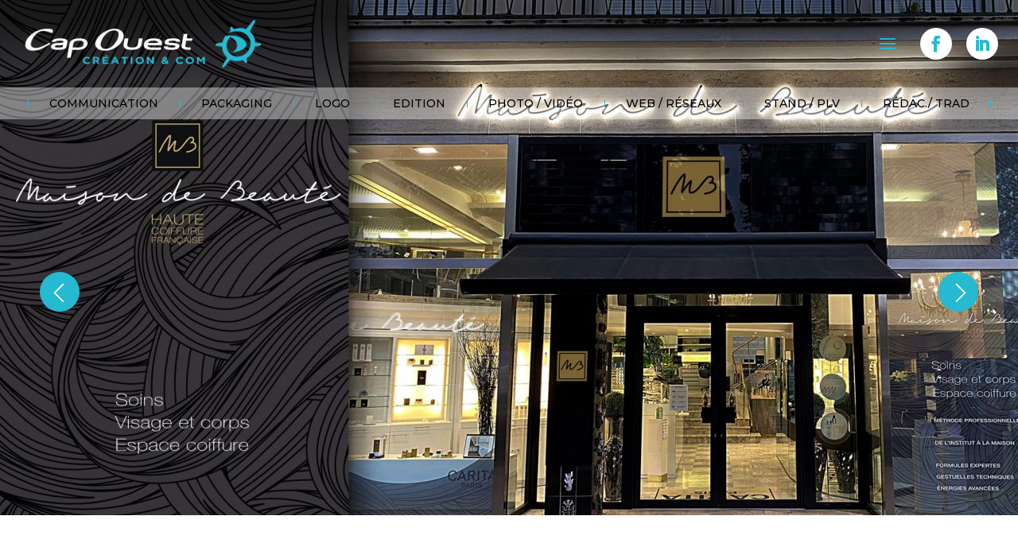

--- FILE ---
content_type: text/html; charset=UTF-8
request_url: https://www.cap-ouest.fr/book/maison-de-beaute/
body_size: 10068
content:
<!DOCTYPE html>
<html lang="fr-FR">
<head>
	<meta charset="UTF-8" />
<meta http-equiv="X-UA-Compatible" content="IE=edge">
	<link rel="pingback" href="https://www.cap-ouest.fr/xmlrpc.php" />

	<script type="text/javascript">
		document.documentElement.className = 'js';
	</script>
	
	<script>var et_site_url='https://www.cap-ouest.fr';var et_post_id='2672';function et_core_page_resource_fallback(a,b){"undefined"===typeof b&&(b=a.sheet.cssRules&&0===a.sheet.cssRules.length);b&&(a.onerror=null,a.onload=null,a.href?a.href=et_site_url+"/?et_core_page_resource="+a.id+et_post_id:a.src&&(a.src=et_site_url+"/?et_core_page_resource="+a.id+et_post_id))}
</script>
<!-- Google Tag Manager for WordPress by gtm4wp.com -->
<script data-cfasync="false" data-pagespeed-no-defer>//<![CDATA[
	var gtm4wp_datalayer_name = "dataLayer";
	var dataLayer = dataLayer || [];
//]]>
</script>
<!-- End Google Tag Manager for WordPress by gtm4wp.com -->
	<!-- This site is optimized with the Yoast SEO plugin v15.9.1 - https://yoast.com/wordpress/plugins/seo/ -->
	<title>Maison de beauté - Carita - Caen - Haute coiffure et Soins - Cap Ouest</title>
	<meta name="description" content="Création du logo, nouvelle charte graphique et nouveaux décors pour les supports de communication de la Maison de beauté." />
	<meta name="robots" content="index, follow, max-snippet:-1, max-image-preview:large, max-video-preview:-1" />
	<link rel="canonical" href="https://www.cap-ouest.fr/book/maison-de-beaute/" />
	<meta property="og:locale" content="fr_FR" />
	<meta property="og:type" content="article" />
	<meta property="og:title" content="Maison de beauté - Carita - Caen - Haute coiffure et Soins - Cap Ouest" />
	<meta property="og:description" content="Création du logo, nouvelle charte graphique et nouveaux décors pour les supports de communication de la Maison de beauté." />
	<meta property="og:url" content="https://www.cap-ouest.fr/book/maison-de-beaute/" />
	<meta property="og:site_name" content="Cap Ouest" />
	<meta property="article:publisher" content="https://www.facebook.com/CapOuestAgenceDeCommunication/" />
	<meta property="article:modified_time" content="2025-11-26T17:18:23+00:00" />
	<meta property="og:image" content="https://www.cap-ouest.fr/wp-content/uploads/2020/11/Maison.Beaute.petit_.jpg" />
	<meta property="og:image:width" content="788" />
	<meta property="og:image:height" content="814" />
	<meta name="twitter:card" content="summary" />
	<meta name="twitter:label1" content="Durée de lecture est.">
	<meta name="twitter:data1" content="1 minute">
	<script type="application/ld+json" class="yoast-schema-graph">{"@context":"https://schema.org","@graph":[{"@type":"WebSite","@id":"https://www.cap-ouest.fr/#website","url":"https://www.cap-ouest.fr/","name":"Cap Ouest","description":"Agence de Communication et Conseil","potentialAction":[{"@type":"SearchAction","target":"https://www.cap-ouest.fr/?s={search_term_string}","query-input":"required name=search_term_string"}],"inLanguage":"fr-FR"},{"@type":"ImageObject","@id":"https://www.cap-ouest.fr/book/maison-de-beaute/#primaryimage","inLanguage":"fr-FR","url":"https://www.cap-ouest.fr/wp-content/uploads/2020/11/Maison.Beaute.petit_.jpg","width":788,"height":814,"caption":"Maison de beaut\u00e9"},{"@type":"WebPage","@id":"https://www.cap-ouest.fr/book/maison-de-beaute/#webpage","url":"https://www.cap-ouest.fr/book/maison-de-beaute/","name":"Maison de beaut\u00e9 - Carita - Caen - Haute coiffure et Soins - Cap Ouest","isPartOf":{"@id":"https://www.cap-ouest.fr/#website"},"primaryImageOfPage":{"@id":"https://www.cap-ouest.fr/book/maison-de-beaute/#primaryimage"},"datePublished":"2020-11-09T16:00:00+00:00","dateModified":"2025-11-26T17:18:23+00:00","description":"Cr\u00e9ation du logo, nouvelle charte graphique et nouveaux d\u00e9cors pour les supports de communication de la Maison de beaut\u00e9.","breadcrumb":{"@id":"https://www.cap-ouest.fr/book/maison-de-beaute/#breadcrumb"},"inLanguage":"fr-FR","potentialAction":[{"@type":"ReadAction","target":["https://www.cap-ouest.fr/book/maison-de-beaute/"]}]},{"@type":"BreadcrumbList","@id":"https://www.cap-ouest.fr/book/maison-de-beaute/#breadcrumb","itemListElement":[{"@type":"ListItem","position":1,"item":{"@type":"WebPage","@id":"https://www.cap-ouest.fr/","url":"https://www.cap-ouest.fr/","name":"Accueil"}},{"@type":"ListItem","position":2,"item":{"@type":"WebPage","@id":"https://www.cap-ouest.fr/project/","url":"https://www.cap-ouest.fr/project/","name":"Projets"}},{"@type":"ListItem","position":3,"item":{"@type":"WebPage","@id":"https://www.cap-ouest.fr/book/maison-de-beaute/","url":"https://www.cap-ouest.fr/book/maison-de-beaute/","name":"Maison de beaut\u00e9"}}]}]}</script>
	<!-- / Yoast SEO plugin. -->


<link rel='dns-prefetch' href='//www.google.com' />
<link rel='dns-prefetch' href='//fonts.googleapis.com' />
<link rel='dns-prefetch' href='//s.w.org' />
<link rel="alternate" type="application/rss+xml" title="Cap Ouest &raquo; Flux" href="https://www.cap-ouest.fr/feed/" />
<link rel="alternate" type="application/rss+xml" title="Cap Ouest &raquo; Flux des commentaires" href="https://www.cap-ouest.fr/comments/feed/" />
<link rel="alternate" type="application/rss+xml" title="Cap Ouest &raquo; Maison de beauté Flux des commentaires" href="https://www.cap-ouest.fr/book/maison-de-beaute/feed/" />
		<script type="text/javascript">
			window._wpemojiSettings = {"baseUrl":"https:\/\/s.w.org\/images\/core\/emoji\/13.0.1\/72x72\/","ext":".png","svgUrl":"https:\/\/s.w.org\/images\/core\/emoji\/13.0.1\/svg\/","svgExt":".svg","source":{"concatemoji":"https:\/\/www.cap-ouest.fr\/wp-includes\/js\/wp-emoji-release.min.js?ver=5.6.16"}};
			!function(e,a,t){var n,r,o,i=a.createElement("canvas"),p=i.getContext&&i.getContext("2d");function s(e,t){var a=String.fromCharCode;p.clearRect(0,0,i.width,i.height),p.fillText(a.apply(this,e),0,0);e=i.toDataURL();return p.clearRect(0,0,i.width,i.height),p.fillText(a.apply(this,t),0,0),e===i.toDataURL()}function c(e){var t=a.createElement("script");t.src=e,t.defer=t.type="text/javascript",a.getElementsByTagName("head")[0].appendChild(t)}for(o=Array("flag","emoji"),t.supports={everything:!0,everythingExceptFlag:!0},r=0;r<o.length;r++)t.supports[o[r]]=function(e){if(!p||!p.fillText)return!1;switch(p.textBaseline="top",p.font="600 32px Arial",e){case"flag":return s([127987,65039,8205,9895,65039],[127987,65039,8203,9895,65039])?!1:!s([55356,56826,55356,56819],[55356,56826,8203,55356,56819])&&!s([55356,57332,56128,56423,56128,56418,56128,56421,56128,56430,56128,56423,56128,56447],[55356,57332,8203,56128,56423,8203,56128,56418,8203,56128,56421,8203,56128,56430,8203,56128,56423,8203,56128,56447]);case"emoji":return!s([55357,56424,8205,55356,57212],[55357,56424,8203,55356,57212])}return!1}(o[r]),t.supports.everything=t.supports.everything&&t.supports[o[r]],"flag"!==o[r]&&(t.supports.everythingExceptFlag=t.supports.everythingExceptFlag&&t.supports[o[r]]);t.supports.everythingExceptFlag=t.supports.everythingExceptFlag&&!t.supports.flag,t.DOMReady=!1,t.readyCallback=function(){t.DOMReady=!0},t.supports.everything||(n=function(){t.readyCallback()},a.addEventListener?(a.addEventListener("DOMContentLoaded",n,!1),e.addEventListener("load",n,!1)):(e.attachEvent("onload",n),a.attachEvent("onreadystatechange",function(){"complete"===a.readyState&&t.readyCallback()})),(n=t.source||{}).concatemoji?c(n.concatemoji):n.wpemoji&&n.twemoji&&(c(n.twemoji),c(n.wpemoji)))}(window,document,window._wpemojiSettings);
		</script>
		<meta content="Dev&amp;Clic - CapOuest v.1.0.0" name="generator"/><style type="text/css">
img.wp-smiley,
img.emoji {
	display: inline !important;
	border: none !important;
	box-shadow: none !important;
	height: 1em !important;
	width: 1em !important;
	margin: 0 .07em !important;
	vertical-align: -0.1em !important;
	background: none !important;
	padding: 0 !important;
}
</style>
	<link rel='stylesheet' id='wp-block-library-css'  href='https://www.cap-ouest.fr/wp-includes/css/dist/block-library/style.min.css?ver=5.6.16' type='text/css' media='all' />
<link rel='stylesheet' id='contact-form-7-css'  href='https://www.cap-ouest.fr/wp-content/plugins/contact-form-7/includes/css/styles.css?ver=5.3.2' type='text/css' media='all' />
<link rel='stylesheet' id='rs-plugin-settings-css'  href='https://www.cap-ouest.fr/wp-content/plugins/revslider/public/assets/css/rs6.css?ver=6.2.23' type='text/css' media='all' />
<style id='rs-plugin-settings-inline-css' type='text/css'>
#rs-demo-id {}
</style>
<link rel='stylesheet' id='parent-style-css'  href='https://www.cap-ouest.fr/wp-content/themes/Divi/style.css?ver=5.6.16' type='text/css' media='all' />
<link rel='stylesheet' id='capouest-style-css'  href='https://www.cap-ouest.fr/wp-content/themes/divi-child/public/css/style.css?ver=5.6.16' type='text/css' media='all' />
<link rel='stylesheet' id='divi-style-css'  href='https://www.cap-ouest.fr/wp-content/themes/divi-child/style.css?ver=4.8.2' type='text/css' media='all' />
<link rel='stylesheet' id='et-builder-googlefonts-cached-css'  href='https://fonts.googleapis.com/css?family=Ubuntu:300,300italic,regular,italic,500,500italic,700,700italic|Montserrat:100,100italic,200,200italic,300,300italic,regular,italic,500,500italic,600,600italic,700,700italic,800,800italic,900,900italic|Raleway:100,100italic,200,200italic,300,300italic,regular,italic,500,500italic,600,600italic,700,700italic,800,800italic,900,900italic&#038;subset=latin,latin-ext&#038;display=swap' type='text/css' media='all' />
<link rel='stylesheet' id='dashicons-css'  href='https://www.cap-ouest.fr/wp-includes/css/dashicons.min.css?ver=5.6.16' type='text/css' media='all' />
<script type='text/javascript' src='https://www.cap-ouest.fr/wp-includes/js/jquery/jquery.min.js?ver=3.5.1' id='jquery-core-js'></script>
<script type='text/javascript' src='https://www.cap-ouest.fr/wp-includes/js/jquery/jquery-migrate.min.js?ver=3.3.2' id='jquery-migrate-js'></script>
<script type='text/javascript' src='https://www.cap-ouest.fr/wp-content/plugins/revslider/public/assets/js/rbtools.min.js?ver=6.2.23' id='tp-tools-js'></script>
<script type='text/javascript' src='https://www.cap-ouest.fr/wp-content/plugins/revslider/public/assets/js/rs6.min.js?ver=6.2.23' id='revmin-js'></script>
<script type='text/javascript' src='https://www.cap-ouest.fr/wp-content/plugins/duracelltomi-google-tag-manager/js/gtm4wp-form-move-tracker.js?ver=1.11.6' id='gtm4wp-form-move-tracker-js'></script>
<link rel="https://api.w.org/" href="https://www.cap-ouest.fr/wp-json/" /><link rel="alternate" type="application/json" href="https://www.cap-ouest.fr/wp-json/wp/v2/project/2672" /><link rel="EditURI" type="application/rsd+xml" title="RSD" href="https://www.cap-ouest.fr/xmlrpc.php?rsd" />
<link rel="wlwmanifest" type="application/wlwmanifest+xml" href="https://www.cap-ouest.fr/wp-includes/wlwmanifest.xml" /> 
<meta name="generator" content="WordPress 5.6.16" />
<link rel='shortlink' href='https://www.cap-ouest.fr/?p=2672' />
<link rel="alternate" type="application/json+oembed" href="https://www.cap-ouest.fr/wp-json/oembed/1.0/embed?url=https%3A%2F%2Fwww.cap-ouest.fr%2Fbook%2Fmaison-de-beaute%2F" />
<link rel="alternate" type="text/xml+oembed" href="https://www.cap-ouest.fr/wp-json/oembed/1.0/embed?url=https%3A%2F%2Fwww.cap-ouest.fr%2Fbook%2Fmaison-de-beaute%2F&#038;format=xml" />

<!-- Google Tag Manager for WordPress by gtm4wp.com -->
<script data-cfasync="false" data-pagespeed-no-defer>//<![CDATA[
	var dataLayer_content = {"pagePostType":"project","pagePostType2":"single-project","pagePostAuthor":"thierry"};
	dataLayer.push( dataLayer_content );//]]>
</script>
<script data-cfasync="false">//<![CDATA[
(function(w,d,s,l,i){w[l]=w[l]||[];w[l].push({'gtm.start':
new Date().getTime(),event:'gtm.js'});var f=d.getElementsByTagName(s)[0],
j=d.createElement(s),dl=l!='dataLayer'?'&l='+l:'';j.async=true;j.src=
'//www.googletagmanager.com/gtm.'+'js?id='+i+dl;f.parentNode.insertBefore(j,f);
})(window,document,'script','dataLayer','GTM-WBW87WB');//]]>
</script>
<!-- End Google Tag Manager -->
<!-- End Google Tag Manager for WordPress by gtm4wp.com --><meta name="viewport" content="width=device-width, initial-scale=1.0, maximum-scale=1.0, user-scalable=0" /><link rel="preload" href="https://www.cap-ouest.fr/wp-content/themes/Divi/core/admin/fonts/modules.ttf" as="font" crossorigin="anonymous"><meta name="generator" content="Powered by Slider Revolution 6.2.23 - responsive, Mobile-Friendly Slider Plugin for WordPress with comfortable drag and drop interface." />
<link rel="icon" href="https://www.cap-ouest.fr/wp-content/uploads/2020/11/cropped-icon-cap-ouest-32x32.png" sizes="32x32" />
<link rel="icon" href="https://www.cap-ouest.fr/wp-content/uploads/2020/11/cropped-icon-cap-ouest-192x192.png" sizes="192x192" />
<link rel="apple-touch-icon" href="https://www.cap-ouest.fr/wp-content/uploads/2020/11/cropped-icon-cap-ouest-180x180.png" />
<meta name="msapplication-TileImage" content="https://www.cap-ouest.fr/wp-content/uploads/2020/11/cropped-icon-cap-ouest-270x270.png" />
<script type="text/javascript">function setREVStartSize(e){
			//window.requestAnimationFrame(function() {				 
				window.RSIW = window.RSIW===undefined ? window.innerWidth : window.RSIW;	
				window.RSIH = window.RSIH===undefined ? window.innerHeight : window.RSIH;	
				try {								
					var pw = document.getElementById(e.c).parentNode.offsetWidth,
						newh;
					pw = pw===0 || isNaN(pw) ? window.RSIW : pw;
					e.tabw = e.tabw===undefined ? 0 : parseInt(e.tabw);
					e.thumbw = e.thumbw===undefined ? 0 : parseInt(e.thumbw);
					e.tabh = e.tabh===undefined ? 0 : parseInt(e.tabh);
					e.thumbh = e.thumbh===undefined ? 0 : parseInt(e.thumbh);
					e.tabhide = e.tabhide===undefined ? 0 : parseInt(e.tabhide);
					e.thumbhide = e.thumbhide===undefined ? 0 : parseInt(e.thumbhide);
					e.mh = e.mh===undefined || e.mh=="" || e.mh==="auto" ? 0 : parseInt(e.mh,0);		
					if(e.layout==="fullscreen" || e.l==="fullscreen") 						
						newh = Math.max(e.mh,window.RSIH);					
					else{					
						e.gw = Array.isArray(e.gw) ? e.gw : [e.gw];
						for (var i in e.rl) if (e.gw[i]===undefined || e.gw[i]===0) e.gw[i] = e.gw[i-1];					
						e.gh = e.el===undefined || e.el==="" || (Array.isArray(e.el) && e.el.length==0)? e.gh : e.el;
						e.gh = Array.isArray(e.gh) ? e.gh : [e.gh];
						for (var i in e.rl) if (e.gh[i]===undefined || e.gh[i]===0) e.gh[i] = e.gh[i-1];
											
						var nl = new Array(e.rl.length),
							ix = 0,						
							sl;					
						e.tabw = e.tabhide>=pw ? 0 : e.tabw;
						e.thumbw = e.thumbhide>=pw ? 0 : e.thumbw;
						e.tabh = e.tabhide>=pw ? 0 : e.tabh;
						e.thumbh = e.thumbhide>=pw ? 0 : e.thumbh;					
						for (var i in e.rl) nl[i] = e.rl[i]<window.RSIW ? 0 : e.rl[i];
						sl = nl[0];									
						for (var i in nl) if (sl>nl[i] && nl[i]>0) { sl = nl[i]; ix=i;}															
						var m = pw>(e.gw[ix]+e.tabw+e.thumbw) ? 1 : (pw-(e.tabw+e.thumbw)) / (e.gw[ix]);					
						newh =  (e.gh[ix] * m) + (e.tabh + e.thumbh);
					}				
					if(window.rs_init_css===undefined) window.rs_init_css = document.head.appendChild(document.createElement("style"));					
					document.getElementById(e.c).height = newh+"px";
					window.rs_init_css.innerHTML += "#"+e.c+"_wrapper { height: "+newh+"px }";				
				} catch(e){
					console.log("Failure at Presize of Slider:" + e)
				}					   
			//});
		  };</script>
<link rel="stylesheet" id="et-divi-customizer-global-cached-inline-styles" href="https://www.cap-ouest.fr/wp-content/et-cache/global/et-divi-customizer-global-17666767678448.min.css" onerror="et_core_page_resource_fallback(this, true)" onload="et_core_page_resource_fallback(this)" /><link rel="stylesheet" id="et-core-unified-tb-1646-tb-1709-tb-588-2672-cached-inline-styles" href="https://www.cap-ouest.fr/wp-content/et-cache/2672/et-core-unified-tb-1646-tb-1709-tb-588-2672-17666809090068.min.css" onerror="et_core_page_resource_fallback(this, true)" onload="et_core_page_resource_fallback(this)" /></head>
<body class="project-template-default single single-project postid-2672 et-tb-has-template et-tb-has-header et-tb-has-body et-tb-has-footer et_pb_button_helper_class et_cover_background et_pb_gutter osx et_pb_gutters3 et_divi_theme et-db et_minified_js et_minified_css">
	
<!-- Google Tag Manager (noscript) -->
<noscript><iframe src="https://www.googletagmanager.com/ns.html?id=GTM-WBW87WB"
height="0" width="0" style="display:none;visibility:hidden"></iframe></noscript>
<!-- End Google Tag Manager (noscript) --><div id="page-container">
<div id="et-boc" class="et-boc">
			
		<header class="et-l et-l--header">
			<div class="et_builder_inner_content et_pb_gutters3"><div id="cpo-header" class="et_pb_with_border et_pb_section et_pb_section_0_tb_header et_pb_with_background et_section_regular et_pb_section--absolute" >
				
				
				
				
					<div class="et_pb_row et_pb_row_0_tb_header et_pb_row--with-menu">
				<div class="et_pb_column et_pb_column_1_3 et_pb_column_0_tb_header  et_pb_css_mix_blend_mode_passthrough">
				
				
				<div class="et_pb_module et_pb_image et_pb_image_0_tb_header">
				
				
				<a href="/"><span class="et_pb_image_wrap "><img loading="lazy" src="https://www.cap-ouest.fr/wp-content/uploads/2020/10/capouest_creationcom_logo.png" alt="CapOuest Création &amp; Com Logo" title="CapOuest Création &amp; Com Logo" height="auto" width="auto" srcset="https://www.cap-ouest.fr/wp-content/uploads/2020/10/capouest_creationcom_logo.png 700w, https://www.cap-ouest.fr/wp-content/uploads/2020/10/capouest_creationcom_logo-480x96.png 480w" sizes="(min-width: 0px) and (max-width: 480px) 480px, (min-width: 481px) 700px, 100vw" class="wp-image-378" /></span></a>
			</div>
			</div> <!-- .et_pb_column --><div class="et_pb_column et_pb_column_2_3 et_pb_column_1_tb_header  et_pb_css_mix_blend_mode_passthrough et-last-child et_pb_column--with-menu">
				
				
				<div class="et_pb_module et_pb_menu et_pb_menu_0_tb_header et_pb_bg_layout_light  et_pb_text_align_left et_dropdown_animation_fade et_pb_menu--without-logo et_pb_menu--style-centered">
					
					
					<div class="et_pb_menu_inner_container clearfix">
						
						<div class="et_pb_menu__wrap">
							<div class="et_pb_menu__menu">
								<nav class="et-menu-nav"><ul id="menu-menu-principal" class="et-menu nav"><li class="icon-book et_pb_menu_page_id-5 menu-item menu-item-type-post_type menu-item-object-page menu-item-has-children menu-item-13"><a href="https://www.cap-ouest.fr/notre-book/">Notre book</a>
<ul class="sub-menu">
	<li class="et_pb_menu_page_id-7 menu-item menu-item-type-taxonomy menu-item-object-project_category current-project-ancestor current-menu-parent current-project-parent menu-item-1432"><a href="https://www.cap-ouest.fr/book-categories/communication-relation-fideliser-clients-partenaires-salaries/">Communication</a></li>
	<li class="et_pb_menu_page_id-8 menu-item menu-item-type-taxonomy menu-item-object-project_category menu-item-1433"><a href="https://www.cap-ouest.fr/book-categories/packaging-marketing-communication-seduire-rassurer-informer/">Packaging</a></li>
	<li class="et_pb_menu_page_id-9 menu-item menu-item-type-taxonomy menu-item-object-project_category menu-item-1434"><a href="https://www.cap-ouest.fr/book-categories/logo-identite-valorisation/">Logo</a></li>
	<li class="et_pb_menu_page_id-10 menu-item menu-item-type-taxonomy menu-item-object-project_category menu-item-1435"><a href="https://www.cap-ouest.fr/book-categories/edition-print-brochure-carte-de-visite-affiche-flyer/">Edition</a></li>
	<li class="et_pb_menu_page_id-11 menu-item menu-item-type-taxonomy menu-item-object-project_category menu-item-1436"><a href="https://www.cap-ouest.fr/book-categories/photo-video-studio-pro-emotion-vente-ecommerce/">Photo / Vidéo</a></li>
	<li class="et_pb_menu_page_id-12 menu-item menu-item-type-taxonomy menu-item-object-project_category menu-item-1437"><a href="https://www.cap-ouest.fr/book-categories/web-reseaux-sociaux-responsiveecommerce/">Web / Réseaux</a></li>
	<li class="et_pb_menu_page_id-13 menu-item menu-item-type-taxonomy menu-item-object-project_category menu-item-1438"><a href="https://www.cap-ouest.fr/book-categories/stand-plv-salon-evenement-seduire-mise-en-scene/">Stand / PLV</a></li>
	<li class="et_pb_menu_page_id-14 menu-item menu-item-type-taxonomy menu-item-object-project_category menu-item-1439"><a href="https://www.cap-ouest.fr/book-categories/redaction-traduction-textes-mots-referencement-google/">Rédac./ Trad</a></li>
</ul>
</li>
<li class="icon-agence et_pb_menu_page_id-9 menu-item menu-item-type-post_type menu-item-object-page menu-item-has-children menu-item-12"><a href="https://www.cap-ouest.fr/notre-agence/">Notre agence</a>
<ul class="sub-menu">
	<li class="et_pb_menu_page_id-1445 menu-item menu-item-type-custom menu-item-object-custom menu-item-1445"><a href="/notre-agence/#nos-clients">Nos clients</a></li>
	<li class="et_pb_menu_page_id-1446 menu-item menu-item-type-custom menu-item-object-custom menu-item-1446"><a href="/notre-agence/#nos-competences">Nos compétences</a></li>
	<li class="et_pb_menu_page_id-1447 menu-item menu-item-type-custom menu-item-object-custom menu-item-1447"><a href="/notre-agence/#notre-image">Notre image</a></li>
</ul>
</li>
<li class="icon-alaune et_pb_menu_page_id-286 menu-item menu-item-type-post_type menu-item-object-page menu-item-744"><a href="https://www.cap-ouest.fr/actu/">À la une !</a></li>
<li class="icon-film et_pb_menu_page_id-7 menu-item menu-item-type-post_type menu-item-object-page current-project-parent menu-item-364"><a href="https://www.cap-ouest.fr/nos-films/">Nos films</a></li>
<li class="icon-message et_pb_menu_page_id-42 menu-item menu-item-type-post_type menu-item-object-page menu-item-743"><a href="https://www.cap-ouest.fr/contact-cap-ouest/">Contact</a></li>
</ul></nav>
							</div>
							
							
							<div class="et_mobile_nav_menu">
				<a href="#" class="mobile_nav closed">
					<span class="mobile_menu_bar"></span>
				</a>
			</div>
						</div>
						
					</div>
				</div><ul class="et_pb_module et_pb_social_media_follow et_pb_social_media_follow_0_tb_header cpo-header-socials clearfix  et_pb_bg_layout_light">
				
				
				<li
            class='et_pb_social_media_follow_network_0_tb_header et_pb_social_icon et_pb_social_network_link  et-social-facebook et_pb_social_media_follow_network_0_tb_header'><a
              href='https://www.facebook.com/CapOuestAgenceDeCommunication'
              class='icon et_pb_with_border'
              title='Suivez sur Facebook'
               target="_blank"><span
                class='et_pb_social_media_follow_network_name'
                aria-hidden='true'
                >Suivre</span></a></li><li
            class='et_pb_social_media_follow_network_1_tb_header et_pb_social_icon et_pb_social_network_link  et-social-linkedin et_pb_social_media_follow_network_1_tb_header'><a
              href='https://www.linkedin.com/company/cap-ouest/'
              class='icon et_pb_with_border'
              title='Suivez sur LinkedIn'
               target="_blank"><span
                class='et_pb_social_media_follow_network_name'
                aria-hidden='true'
                >Suivre</span></a></li>
			</ul> <!-- .et_pb_counters -->
			</div> <!-- .et_pb_column -->
				
				
			</div> <!-- .et_pb_row -->
				
				
			</div> <!-- .et_pb_section -->		</div><!-- .et_builder_inner_content -->
	</header><!-- .et-l -->
	<div id="et-main-area">
	
    <div id="main-content">
    <div class="et-l et-l--body">
			<div class="et_builder_inner_content et_pb_gutters3"><div class="et_pb_section et_pb_section_0_tb_body et_section_regular" >
				
				
				
				
					<div class="et_pb_row et_pb_row_0_tb_body">
				<div class="et_pb_column et_pb_column_4_4 et_pb_column_0_tb_body  et_pb_css_mix_blend_mode_passthrough et-last-child">
				
				
				<div class="et_pb_module et_pb_image et_pb_image_0_tb_body">
				
				
				<span class="et_pb_image_wrap "><img loading="lazy" src="https://www.cap-ouest.fr/wp-content/uploads/2020/11/Maison.Beaute.jpg" alt="Maison de beauté" title="" height="auto" width="auto" srcset="https://www.cap-ouest.fr/wp-content/uploads/2020/11/Maison.Beaute.jpg 1904w, https://www.cap-ouest.fr/wp-content/uploads/2020/11/Maison.Beaute-1280x648.jpg 1280w, https://www.cap-ouest.fr/wp-content/uploads/2020/11/Maison.Beaute-980x496.jpg 980w, https://www.cap-ouest.fr/wp-content/uploads/2020/11/Maison.Beaute-480x243.jpg 480w" sizes="(min-width: 0px) and (max-width: 480px) 480px, (min-width: 481px) and (max-width: 980px) 980px, (min-width: 981px) and (max-width: 1280px) 1280px, (min-width: 1281px) 1904px, 100vw" class="wp-image-2677" /></span>
			</div><div class="et_pb_module et_pb_text et_pb_text_0_tb_body cp-book-left  et_pb_text_align_left et_pb_bg_layout_light">
				
				
				<div class="et_pb_text_inner"><a href="#"><i class="icon-chevrongauche"></i></a></div>
			</div> <!-- .et_pb_text --><div class="et_pb_module et_pb_text et_pb_text_1_tb_body cp-book-right  et_pb_text_align_left et_pb_bg_layout_light">
				
				
				<div class="et_pb_text_inner"><a href="#"><i class="icon-chevrondroite"></i></a></div>
			</div> <!-- .et_pb_text -->
			</div> <!-- .et_pb_column -->
				
				
			</div> <!-- .et_pb_row --><div class="et_pb_row et_pb_row_1_tb_body et_pb_row--with-menu">
				<div class="et_pb_column et_pb_column_4_4 et_pb_column_1_tb_body  et_pb_css_mix_blend_mode_passthrough et-last-child et_pb_column--with-menu">
				
				
				<div class="et_pb_module et_pb_menu et_pb_menu_0_tb_body co-notre-book-header et_animated et_pb_bg_layout_light  et_pb_text_align_left et_dropdown_animation_fade et_pb_menu--without-logo et_pb_menu--style-centered">
					
					
					<div class="et_pb_menu_inner_container clearfix">
						
						<div class="et_pb_menu__wrap">
							<div class="et_pb_menu__menu">
								<nav class="et-menu-nav"><ul id="menu-notre-book" class="et-menu nav"><li id="menu-item-727" class="et_pb_menu_page_id-7 menu-item menu-item-type-taxonomy menu-item-object-project_category current-project-ancestor current-menu-parent current-project-parent menu-item-727"><a href="https://www.cap-ouest.fr/book-categories/communication-relation-fideliser-clients-partenaires-salaries/">Communication</a></li>
<li id="menu-item-730" class="et_pb_menu_page_id-8 menu-item menu-item-type-taxonomy menu-item-object-project_category menu-item-730"><a href="https://www.cap-ouest.fr/book-categories/packaging-marketing-communication-seduire-rassurer-informer/">Packaging</a></li>
<li id="menu-item-729" class="et_pb_menu_page_id-9 menu-item menu-item-type-taxonomy menu-item-object-project_category menu-item-729"><a href="https://www.cap-ouest.fr/book-categories/logo-identite-valorisation/">Logo</a></li>
<li id="menu-item-728" class="et_pb_menu_page_id-10 menu-item menu-item-type-taxonomy menu-item-object-project_category menu-item-728"><a href="https://www.cap-ouest.fr/book-categories/edition-print-brochure-carte-de-visite-affiche-flyer/">Edition</a></li>
<li id="menu-item-731" class="et_pb_menu_page_id-11 menu-item menu-item-type-taxonomy menu-item-object-project_category menu-item-731"><a href="https://www.cap-ouest.fr/book-categories/photo-video-studio-pro-emotion-vente-ecommerce/">Photo / Vidéo</a></li>
<li id="menu-item-734" class="et_pb_menu_page_id-12 menu-item menu-item-type-taxonomy menu-item-object-project_category menu-item-734"><a href="https://www.cap-ouest.fr/book-categories/web-reseaux-sociaux-responsiveecommerce/">Web / Réseaux</a></li>
<li id="menu-item-733" class="et_pb_menu_page_id-13 menu-item menu-item-type-taxonomy menu-item-object-project_category menu-item-733"><a href="https://www.cap-ouest.fr/book-categories/stand-plv-salon-evenement-seduire-mise-en-scene/">Stand / PLV</a></li>
<li id="menu-item-732" class="et_pb_menu_page_id-14 menu-item menu-item-type-taxonomy menu-item-object-project_category menu-item-732"><a href="https://www.cap-ouest.fr/book-categories/redaction-traduction-textes-mots-referencement-google/">Rédac./ Trad</a></li>
</ul></nav>
							</div>
							
							
							<div class="et_mobile_nav_menu">
				<a href="#" class="mobile_nav closed">
					<span class="mobile_menu_bar"></span>
				</a>
			</div>
						</div>
						
					</div>
				</div>
			</div> <!-- .et_pb_column -->
				
				
			</div> <!-- .et_pb_row --><div class="et_pb_row et_pb_row_2_tb_body">
				<div class="et_pb_column et_pb_column_1_2 et_pb_column_2_tb_body  et_pb_css_mix_blend_mode_passthrough">
				
				
				<div class="et_pb_module et_pb_text et_pb_text_2_tb_body  et_pb_text_align_left et_pb_text_align_center-phone et_pb_bg_layout_light">
				
				
				<div class="et_pb_text_inner"><h1>Maison de beauté</h1></div>
			</div> <!-- .et_pb_text --><div class="et_pb_module et_pb_image et_pb_image_1_tb_body et_animated et-waypoint">
				
				
				<span class="et_pb_image_wrap "><img loading="lazy" src="https://www.cap-ouest.fr/wp-content/uploads/2020/11/trait.png" alt="Séparation Graphique pour le site (Trait)" title="Séparation Graphique pour le site (Trait)" height="auto" width="auto" class="wp-image-505" /></span>
			</div>
			</div> <!-- .et_pb_column --><div class="et_pb_column et_pb_column_1_2 et_pb_column_3_tb_body  et_pb_css_mix_blend_mode_passthrough et-last-child">
				
				
				<div class="et_pb_module et_pb_post_content et_pb_post_content_0_tb_body">
				
				
				
<p>Création du <a href="https://www.cap-ouest.fr/book-categories/logo-identite-valorisation/">logo</a>, nouvelle charte graphique, <a href="https://www.cap-ouest-enseigne.fr/" target="_blank" rel="noreferrer noopener">nouveaux décors</a> pour les supports de communication (façade, vitrine, tarifs, etc &#8230;) en respectant les codes du luxe de la haute coiffure française.<br>Nous souhaitions donner un nouveau look et un coté plus classe au <a href="https://www.planity.com/maison-de-beaute-caen-14000" target="_blank" rel="noreferrer noopener">salon Maison de Beauté</a>. Des typographies mélangeant des écritures simples à des écritures « à la main ». Enfin des couleurs Or et noir pour souligner la qualité du travail, des décors discrets pour respecter les zones de confidentialité &#8230;</p>

			</div> <!-- .et_pb_post_content -->
			</div> <!-- .et_pb_column -->
				
				
			</div> <!-- .et_pb_row -->
				
				
			</div> <!-- .et_pb_section -->		</div><!-- .et_builder_inner_content -->
	</div><!-- .et-l -->
	    </div>
    
	<footer class="et-l et-l--footer">
			<div class="et_builder_inner_content et_pb_gutters3">
		<div id="cpo-footer" class="et_pb_with_border et_pb_section et_pb_section_0_tb_footer et_pb_with_background et_section_regular" >
				
				
				
				
					<div class="et_pb_row et_pb_row_0_tb_footer et_pb_equal_columns et_pb_gutters4">
				<div class="et_pb_column et_pb_column_1_3 et_pb_column_0_tb_footer  et_pb_css_mix_blend_mode_passthrough">
				
				
				<ul class="et_pb_module et_pb_social_media_follow et_pb_social_media_follow_0_tb_footer cpo-footer-socials clearfix  et_pb_text_align_center-tablet et_pb_bg_layout_light">
				
				
				<li
            class='et_pb_social_media_follow_network_0_tb_footer et_pb_social_icon et_pb_social_network_link  et-social-facebook et_pb_social_media_follow_network_0_tb_footer'><a
              href='https://www.facebook.com/CapOuestAgenceDeCommunication'
              class='icon et_pb_with_border'
              title='Suivez sur Facebook'
               target="_blank"><span
                class='et_pb_social_media_follow_network_name'
                aria-hidden='true'
                >Suivre</span></a></li><li
            class='et_pb_social_media_follow_network_1_tb_footer et_pb_social_icon et_pb_social_network_link  et-social-linkedin et_pb_social_media_follow_network_1_tb_footer'><a
              href='https://www.linkedin.com/company/cap-ouest/'
              class='icon et_pb_with_border'
              title='Suivez sur LinkedIn'
               target="_blank"><span
                class='et_pb_social_media_follow_network_name'
                aria-hidden='true'
                >Suivre</span></a></li>
			</ul> <!-- .et_pb_counters -->
			</div> <!-- .et_pb_column --><div class="et_pb_column et_pb_column_1_3 et_pb_column_1_tb_footer  et_pb_css_mix_blend_mode_passthrough">
				
				
				<div class="et_pb_module et_pb_image et_pb_image_0_tb_footer">
				
				
				<span class="et_pb_image_wrap "><img loading="lazy" src="https://www.cap-ouest.fr/wp-content/uploads/2020/10/capouest_creationcom_logo.png" alt="CapOuest Création &amp; Com Logo" title="CapOuest Création &amp; Com Logo" height="auto" width="auto" srcset="https://www.cap-ouest.fr/wp-content/uploads/2020/10/capouest_creationcom_logo.png 700w, https://www.cap-ouest.fr/wp-content/uploads/2020/10/capouest_creationcom_logo-480x96.png 480w" sizes="(min-width: 0px) and (max-width: 480px) 480px, (min-width: 481px) 700px, 100vw" class="wp-image-378" /></span>
			</div>
			</div> <!-- .et_pb_column --><div class="et_pb_column et_pb_column_1_3 et_pb_column_2_tb_footer  et_pb_css_mix_blend_mode_passthrough et-last-child">
				
				
				<div class="et_pb_button_module_wrapper et_pb_button_0_tb_footer_wrapper et_pb_button_alignment_center et_pb_button_alignment_phone_center et_pb_module ">
				<a class="et_pb_button et_pb_button_0_tb_footer co-footer-button et_pb_bg_layout_light" href="https://www.cap-ouest.fr/contact-cap-ouest/">Demande d&#039;infos</a>
			</div>
			</div> <!-- .et_pb_column -->
				
				
			</div> <!-- .et_pb_row --><div class="et_pb_row et_pb_row_1_tb_footer et_pb_equal_columns et_pb_gutters4">
				<div class="et_pb_column et_pb_column_1_3 et_pb_column_3_tb_footer  et_pb_css_mix_blend_mode_passthrough">
				
				
				<div class="et_pb_module et_pb_text et_pb_text_0_tb_footer  et_pb_text_align_center et_pb_bg_layout_light">
				
				
				<div class="et_pb_text_inner"><i class="icon-marker"></i></div>
			</div> <!-- .et_pb_text --><div class="et_pb_module et_pb_text et_pb_text_1_tb_footer  et_pb_text_align_center et_pb_bg_layout_light">
				
				
				<div class="et_pb_text_inner"><p>Nous rendre visite</p></div>
			</div> <!-- .et_pb_text --><div class="et_pb_module et_pb_text et_pb_text_2_tb_footer  et_pb_text_align_center et_pb_bg_layout_light">
				
				
				<div class="et_pb_text_inner"><p>100, rue de Falaise</p>
<p>14000 CAEN</p></div>
			</div> <!-- .et_pb_text -->
			</div> <!-- .et_pb_column --><div class="et_pb_column et_pb_column_1_3 et_pb_column_4_tb_footer  et_pb_css_mix_blend_mode_passthrough">
				
				
				<div class="et_pb_module et_pb_text et_pb_text_3_tb_footer  et_pb_text_align_center et_pb_bg_layout_light">
				
				
				<div class="et_pb_text_inner"><i class="icon-phone"></i></div>
			</div> <!-- .et_pb_text --><div class="et_pb_module et_pb_text et_pb_text_4_tb_footer  et_pb_text_align_center et_pb_bg_layout_light">
				
				
				<div class="et_pb_text_inner"><p>Une question ?</p></div>
			</div> <!-- .et_pb_text --><div class="et_pb_module et_pb_text et_pb_text_5_tb_footer  et_pb_text_align_center et_pb_bg_layout_light">
				
				
				<div class="et_pb_text_inner"><p><a href="tel:0231954810" title="Une question ?">02 31 95 48 10</a></p></div>
			</div> <!-- .et_pb_text -->
			</div> <!-- .et_pb_column --><div class="et_pb_column et_pb_column_1_3 et_pb_column_5_tb_footer  et_pb_css_mix_blend_mode_passthrough et-last-child">
				
				
				<div class="et_pb_module et_pb_text et_pb_text_6_tb_footer  et_pb_text_align_center et_pb_bg_layout_light">
				
				
				<div class="et_pb_text_inner"><i class="icon-horaire"></i></div>
			</div> <!-- .et_pb_text --><div class="et_pb_module et_pb_text et_pb_text_7_tb_footer  et_pb_text_align_center et_pb_bg_layout_light">
				
				
				<div class="et_pb_text_inner"><p>Nos horaires</p></div>
			</div> <!-- .et_pb_text --><div class="et_pb_module et_pb_text et_pb_text_8_tb_footer  et_pb_text_align_center et_pb_bg_layout_light">
				
				
				<div class="et_pb_text_inner"><p>Du lundi au vendredi</p>
<p>de 9h00 à 18h30</p></div>
			</div> <!-- .et_pb_text -->
			</div> <!-- .et_pb_column -->
				
				
			</div> <!-- .et_pb_row -->
				
				
			</div> <!-- .et_pb_section --><div class="et_pb_section et_pb_section_1_tb_footer et_pb_with_background et_section_regular" >
				
				
				
				
					<div class="et_pb_row et_pb_row_2_tb_footer et_pb_equal_columns">
				<div class="et_pb_column et_pb_column_1_3 et_pb_column_6_tb_footer  et_pb_css_mix_blend_mode_passthrough">
				
				
				<div class="et_pb_module et_pb_image et_pb_image_1_tb_footer">
				
				
				<span class="et_pb_image_wrap "><img loading="lazy" src="https://www.cap-ouest.fr/wp-content/uploads/2020/11/capouest_enseignedeco.png" alt="CapOuest Enseigne logo" title="CapOuest Enseigne logo" height="auto" width="auto" srcset="https://www.cap-ouest.fr/wp-content/uploads/2020/11/capouest_enseignedeco.png 650w, https://www.cap-ouest.fr/wp-content/uploads/2020/11/capouest_enseignedeco-480x103.png 480w" sizes="(min-width: 0px) and (max-width: 480px) 480px, (min-width: 481px) 650px, 100vw" class="wp-image-644" /></span>
			</div>
			</div> <!-- .et_pb_column --><div class="et_pb_column et_pb_column_1_3 et_pb_column_7_tb_footer  et_pb_css_mix_blend_mode_passthrough">
				
				
				<div class="et_pb_module et_pb_text et_pb_text_9_tb_footer  et_pb_text_align_left et_pb_text_align_center-tablet et_pb_bg_layout_light">
				
				
				<div class="et_pb_text_inner" data-et-multi-view="{&quot;schema&quot;:{&quot;content&quot;:{&quot;desktop&quot;:&quot;&lt;p&gt;Pour vos travaux d\u2019enseigne et d\u00e9coration int\u00e9rieure\/ext\u00e9rieure&lt;\/p&gt;&quot;,&quot;phone&quot;:&quot;&quot;}},&quot;slug&quot;:&quot;et_pb_text&quot;}" data-et-multi-view-load-phone-hidden="true"><p>Pour vos travaux d’enseigne et décoration intérieure/extérieure</p></div>
			</div> <!-- .et_pb_text -->
			</div> <!-- .et_pb_column --><div class="et_pb_column et_pb_column_1_3 et_pb_column_8_tb_footer  et_pb_css_mix_blend_mode_passthrough et-last-child">
				
				
				<div class="et_pb_button_module_wrapper et_pb_button_1_tb_footer_wrapper et_pb_button_alignment_center et_pb_button_alignment_phone_center et_pb_module ">
				<a class="et_pb_button et_pb_button_1_tb_footer co-footer-button et_pb_bg_layout_light" href="https://www.cap-ouest-enseigne.fr/" target="_blank">En savoir plus</a>
			</div>
			</div> <!-- .et_pb_column -->
				
				
			</div> <!-- .et_pb_row -->
				
				
			</div> <!-- .et_pb_section --><div id="co-footer-copyright" class="et_pb_section et_pb_section_2_tb_footer et_pb_with_background et_section_regular" >
				
				
				
				
					<div class="et_pb_row et_pb_row_3_tb_footer">
				<div class="et_pb_column et_pb_column_4_4 et_pb_column_9_tb_footer  et_pb_css_mix_blend_mode_passthrough et-last-child">
				
				
				<div class="et_pb_module et_pb_text et_pb_text_10_tb_footer  et_pb_text_align_center et_pb_bg_layout_light">
				
				
				<div class="et_pb_text_inner"><p>© Cap Ouest &#8211; Agence de communication et conseil à Caen &#8211; Tous droits réservés – <a href="/mentions-legales/" title="Mentions légales">Mentions légales</a> – <a href="/politique-de-confidentialite-et-de-cookies/" title="Politique de confidentialité et de cookies">Politique de confidentialité et de cookies</a></p>
<p>Création Graphique, Web, Packaging, Photo, Logo, Marketing, Média. Pour entreprises, administrations, collectivités &#8230;</p></div>
			</div> <!-- .et_pb_text -->
			</div> <!-- .et_pb_column -->
				
				
			</div> <!-- .et_pb_row -->
				
				
			</div> <!-- .et_pb_section -->		</div><!-- .et_builder_inner_content -->
	</footer><!-- .et-l -->
	    </div> <!-- #et-main-area -->
<a id="co-back-to-top"></a>
			
		</div><!-- #et-boc -->
		</div> <!-- #page-container -->

				<script type="text/javascript">
				var et_animation_data = [{"class":"et_pb_menu_0_tb_body","style":"fade","repeat":"once","duration":"1000ms","delay":"0ms","intensity":"50%","starting_opacity":"0%","speed_curve":"ease-in-out"},{"class":"et_pb_image_1_tb_body","style":"slideLeft","repeat":"once","duration":"1000ms","delay":"0ms","intensity":"50%","starting_opacity":"0%","speed_curve":"ease-in-out"}];
				</script>
	<link rel='stylesheet' id='et-builder-googlefonts-css'  href='https://fonts.googleapis.com/css?family=Ubuntu:300,300italic,regular,italic,500,500italic,700,700italic|Montserrat:100,200,300,regular,500,600,700,800,900,100italic,200italic,300italic,italic,500italic,600italic,700italic,800italic,900italic|Raleway:100,200,300,regular,500,600,700,800,900,100italic,200italic,300italic,italic,500italic,600italic,700italic,800italic,900italic&#038;subset=latin,latin-ext&#038;display=swap' type='text/css' media='all' />
<script type='text/javascript' id='contact-form-7-js-extra'>
/* <![CDATA[ */
var wpcf7 = {"apiSettings":{"root":"https:\/\/www.cap-ouest.fr\/wp-json\/contact-form-7\/v1","namespace":"contact-form-7\/v1"}};
/* ]]> */
</script>
<script type='text/javascript' src='https://www.cap-ouest.fr/wp-content/plugins/contact-form-7/includes/js/scripts.js?ver=5.3.2' id='contact-form-7-js'></script>
<script type='text/javascript' id='donot-sell-form-js-extra'>
/* <![CDATA[ */
var localized_donot_sell_form = {"admin_donot_sell_ajax_url":"https:\/\/www.cap-ouest.fr\/wp-admin\/admin-ajax.php"};
/* ]]> */
</script>
<script type='text/javascript' src='https://www.cap-ouest.fr/wp-content/plugins/gdpr-framework/assets/js/gdpr-donotsell.js?ver=1.0.0' id='donot-sell-form-js'></script>
<script type='text/javascript' src='https://www.google.com/recaptcha/api.js?render=6LeFOTEaAAAAAPw0wPY73zwvbyK-mDdDh75ICwZM&#038;ver=3.0' id='google-recaptcha-js'></script>
<script type='text/javascript' id='wpcf7-recaptcha-js-extra'>
/* <![CDATA[ */
var wpcf7_recaptcha = {"sitekey":"6LeFOTEaAAAAAPw0wPY73zwvbyK-mDdDh75ICwZM","actions":{"homepage":"homepage","contactform":"contactform"}};
/* ]]> */
</script>
<script type='text/javascript' src='https://www.cap-ouest.fr/wp-content/plugins/contact-form-7/modules/recaptcha/script.js?ver=5.3.2' id='wpcf7-recaptcha-js'></script>
<script type='text/javascript' src='https://www.cap-ouest.fr/wp-content/themes/divi-child/lib/isotope.pkgd.min.js?ver=1.0.0' id='isotope-js'></script>
<script type='text/javascript' id='capouest-script-js-extra'>
/* <![CDATA[ */
var capouest_js = {"previous":"https:\/\/www.cap-ouest.fr\/book\/alligator-bay-reptilarium\/","next":"https:\/\/www.cap-ouest.fr\/book\/jacomo-parfums-jacomo-femmes-hommes-casting-photo\/"};
var capouest_post_js = {"previous":"#","next":"#"};
/* ]]> */
</script>
<script type='text/javascript' src='https://www.cap-ouest.fr/wp-content/themes/divi-child/public/js/bundle.js?ver=1.0.0' id='capouest-script-js'></script>
<script type='text/javascript' src='https://www.cap-ouest.fr/wp-includes/js/comment-reply.min.js?ver=5.6.16' id='comment-reply-js'></script>
<script type='text/javascript' id='divi-custom-script-js-extra'>
/* <![CDATA[ */
var DIVI = {"item_count":"%d Item","items_count":"%d Items"};
var et_shortcodes_strings = {"previous":"Pr\u00e9c\u00e9dent","next":"Suivant"};
var et_pb_custom = {"ajaxurl":"https:\/\/www.cap-ouest.fr\/wp-admin\/admin-ajax.php","images_uri":"https:\/\/www.cap-ouest.fr\/wp-content\/themes\/Divi\/images","builder_images_uri":"https:\/\/www.cap-ouest.fr\/wp-content\/themes\/Divi\/includes\/builder\/images","et_frontend_nonce":"45fef62627","subscription_failed":"Veuillez v\u00e9rifier les champs ci-dessous pour vous assurer que vous avez entr\u00e9 les informations correctes.","et_ab_log_nonce":"a9366c33bb","fill_message":"S'il vous pla\u00eet, remplissez les champs suivants:","contact_error_message":"Veuillez corriger les erreurs suivantes :","invalid":"E-mail non valide","captcha":"Captcha","prev":"Pr\u00e9c\u00e9dent","previous":"Pr\u00e9c\u00e9dente","next":"Prochaine","wrong_captcha":"Vous avez entr\u00e9 le mauvais num\u00e9ro dans le captcha.","wrong_checkbox":"Checkbox","ignore_waypoints":"no","is_divi_theme_used":"1","widget_search_selector":".widget_search","ab_tests":[],"is_ab_testing_active":"","page_id":"2672","unique_test_id":"","ab_bounce_rate":"5","is_cache_plugin_active":"no","is_shortcode_tracking":"","tinymce_uri":""}; var et_builder_utils_params = {"condition":{"diviTheme":true,"extraTheme":false},"scrollLocations":["app","top"],"builderScrollLocations":{"desktop":"app","tablet":"app","phone":"app"},"onloadScrollLocation":"app","builderType":"fe"}; var et_frontend_scripts = {"builderCssContainerPrefix":"#et-boc","builderCssLayoutPrefix":"#et-boc .et-l"};
var et_pb_box_shadow_elements = [];
var et_pb_motion_elements = {"desktop":[],"tablet":[],"phone":[]};
var et_pb_sticky_elements = [];
/* ]]> */
</script>
<script type='text/javascript' src='https://www.cap-ouest.fr/wp-content/themes/Divi/js/custom.unified.js?ver=4.8.2' id='divi-custom-script-js'></script>
<script type='text/javascript' src='https://www.cap-ouest.fr/wp-content/themes/Divi/core/admin/js/common.js?ver=4.8.2' id='et-core-common-js'></script>
<script type='text/javascript' src='https://www.cap-ouest.fr/wp-includes/js/wp-embed.min.js?ver=5.6.16' id='wp-embed-js'></script>
		
	</body>
</html>


--- FILE ---
content_type: text/html; charset=utf-8
request_url: https://www.google.com/recaptcha/api2/anchor?ar=1&k=6LeFOTEaAAAAAPw0wPY73zwvbyK-mDdDh75ICwZM&co=aHR0cHM6Ly93d3cuY2FwLW91ZXN0LmZyOjQ0Mw..&hl=en&v=PoyoqOPhxBO7pBk68S4YbpHZ&size=invisible&anchor-ms=20000&execute-ms=30000&cb=be30d78zt35i
body_size: 49615
content:
<!DOCTYPE HTML><html dir="ltr" lang="en"><head><meta http-equiv="Content-Type" content="text/html; charset=UTF-8">
<meta http-equiv="X-UA-Compatible" content="IE=edge">
<title>reCAPTCHA</title>
<style type="text/css">
/* cyrillic-ext */
@font-face {
  font-family: 'Roboto';
  font-style: normal;
  font-weight: 400;
  font-stretch: 100%;
  src: url(//fonts.gstatic.com/s/roboto/v48/KFO7CnqEu92Fr1ME7kSn66aGLdTylUAMa3GUBHMdazTgWw.woff2) format('woff2');
  unicode-range: U+0460-052F, U+1C80-1C8A, U+20B4, U+2DE0-2DFF, U+A640-A69F, U+FE2E-FE2F;
}
/* cyrillic */
@font-face {
  font-family: 'Roboto';
  font-style: normal;
  font-weight: 400;
  font-stretch: 100%;
  src: url(//fonts.gstatic.com/s/roboto/v48/KFO7CnqEu92Fr1ME7kSn66aGLdTylUAMa3iUBHMdazTgWw.woff2) format('woff2');
  unicode-range: U+0301, U+0400-045F, U+0490-0491, U+04B0-04B1, U+2116;
}
/* greek-ext */
@font-face {
  font-family: 'Roboto';
  font-style: normal;
  font-weight: 400;
  font-stretch: 100%;
  src: url(//fonts.gstatic.com/s/roboto/v48/KFO7CnqEu92Fr1ME7kSn66aGLdTylUAMa3CUBHMdazTgWw.woff2) format('woff2');
  unicode-range: U+1F00-1FFF;
}
/* greek */
@font-face {
  font-family: 'Roboto';
  font-style: normal;
  font-weight: 400;
  font-stretch: 100%;
  src: url(//fonts.gstatic.com/s/roboto/v48/KFO7CnqEu92Fr1ME7kSn66aGLdTylUAMa3-UBHMdazTgWw.woff2) format('woff2');
  unicode-range: U+0370-0377, U+037A-037F, U+0384-038A, U+038C, U+038E-03A1, U+03A3-03FF;
}
/* math */
@font-face {
  font-family: 'Roboto';
  font-style: normal;
  font-weight: 400;
  font-stretch: 100%;
  src: url(//fonts.gstatic.com/s/roboto/v48/KFO7CnqEu92Fr1ME7kSn66aGLdTylUAMawCUBHMdazTgWw.woff2) format('woff2');
  unicode-range: U+0302-0303, U+0305, U+0307-0308, U+0310, U+0312, U+0315, U+031A, U+0326-0327, U+032C, U+032F-0330, U+0332-0333, U+0338, U+033A, U+0346, U+034D, U+0391-03A1, U+03A3-03A9, U+03B1-03C9, U+03D1, U+03D5-03D6, U+03F0-03F1, U+03F4-03F5, U+2016-2017, U+2034-2038, U+203C, U+2040, U+2043, U+2047, U+2050, U+2057, U+205F, U+2070-2071, U+2074-208E, U+2090-209C, U+20D0-20DC, U+20E1, U+20E5-20EF, U+2100-2112, U+2114-2115, U+2117-2121, U+2123-214F, U+2190, U+2192, U+2194-21AE, U+21B0-21E5, U+21F1-21F2, U+21F4-2211, U+2213-2214, U+2216-22FF, U+2308-230B, U+2310, U+2319, U+231C-2321, U+2336-237A, U+237C, U+2395, U+239B-23B7, U+23D0, U+23DC-23E1, U+2474-2475, U+25AF, U+25B3, U+25B7, U+25BD, U+25C1, U+25CA, U+25CC, U+25FB, U+266D-266F, U+27C0-27FF, U+2900-2AFF, U+2B0E-2B11, U+2B30-2B4C, U+2BFE, U+3030, U+FF5B, U+FF5D, U+1D400-1D7FF, U+1EE00-1EEFF;
}
/* symbols */
@font-face {
  font-family: 'Roboto';
  font-style: normal;
  font-weight: 400;
  font-stretch: 100%;
  src: url(//fonts.gstatic.com/s/roboto/v48/KFO7CnqEu92Fr1ME7kSn66aGLdTylUAMaxKUBHMdazTgWw.woff2) format('woff2');
  unicode-range: U+0001-000C, U+000E-001F, U+007F-009F, U+20DD-20E0, U+20E2-20E4, U+2150-218F, U+2190, U+2192, U+2194-2199, U+21AF, U+21E6-21F0, U+21F3, U+2218-2219, U+2299, U+22C4-22C6, U+2300-243F, U+2440-244A, U+2460-24FF, U+25A0-27BF, U+2800-28FF, U+2921-2922, U+2981, U+29BF, U+29EB, U+2B00-2BFF, U+4DC0-4DFF, U+FFF9-FFFB, U+10140-1018E, U+10190-1019C, U+101A0, U+101D0-101FD, U+102E0-102FB, U+10E60-10E7E, U+1D2C0-1D2D3, U+1D2E0-1D37F, U+1F000-1F0FF, U+1F100-1F1AD, U+1F1E6-1F1FF, U+1F30D-1F30F, U+1F315, U+1F31C, U+1F31E, U+1F320-1F32C, U+1F336, U+1F378, U+1F37D, U+1F382, U+1F393-1F39F, U+1F3A7-1F3A8, U+1F3AC-1F3AF, U+1F3C2, U+1F3C4-1F3C6, U+1F3CA-1F3CE, U+1F3D4-1F3E0, U+1F3ED, U+1F3F1-1F3F3, U+1F3F5-1F3F7, U+1F408, U+1F415, U+1F41F, U+1F426, U+1F43F, U+1F441-1F442, U+1F444, U+1F446-1F449, U+1F44C-1F44E, U+1F453, U+1F46A, U+1F47D, U+1F4A3, U+1F4B0, U+1F4B3, U+1F4B9, U+1F4BB, U+1F4BF, U+1F4C8-1F4CB, U+1F4D6, U+1F4DA, U+1F4DF, U+1F4E3-1F4E6, U+1F4EA-1F4ED, U+1F4F7, U+1F4F9-1F4FB, U+1F4FD-1F4FE, U+1F503, U+1F507-1F50B, U+1F50D, U+1F512-1F513, U+1F53E-1F54A, U+1F54F-1F5FA, U+1F610, U+1F650-1F67F, U+1F687, U+1F68D, U+1F691, U+1F694, U+1F698, U+1F6AD, U+1F6B2, U+1F6B9-1F6BA, U+1F6BC, U+1F6C6-1F6CF, U+1F6D3-1F6D7, U+1F6E0-1F6EA, U+1F6F0-1F6F3, U+1F6F7-1F6FC, U+1F700-1F7FF, U+1F800-1F80B, U+1F810-1F847, U+1F850-1F859, U+1F860-1F887, U+1F890-1F8AD, U+1F8B0-1F8BB, U+1F8C0-1F8C1, U+1F900-1F90B, U+1F93B, U+1F946, U+1F984, U+1F996, U+1F9E9, U+1FA00-1FA6F, U+1FA70-1FA7C, U+1FA80-1FA89, U+1FA8F-1FAC6, U+1FACE-1FADC, U+1FADF-1FAE9, U+1FAF0-1FAF8, U+1FB00-1FBFF;
}
/* vietnamese */
@font-face {
  font-family: 'Roboto';
  font-style: normal;
  font-weight: 400;
  font-stretch: 100%;
  src: url(//fonts.gstatic.com/s/roboto/v48/KFO7CnqEu92Fr1ME7kSn66aGLdTylUAMa3OUBHMdazTgWw.woff2) format('woff2');
  unicode-range: U+0102-0103, U+0110-0111, U+0128-0129, U+0168-0169, U+01A0-01A1, U+01AF-01B0, U+0300-0301, U+0303-0304, U+0308-0309, U+0323, U+0329, U+1EA0-1EF9, U+20AB;
}
/* latin-ext */
@font-face {
  font-family: 'Roboto';
  font-style: normal;
  font-weight: 400;
  font-stretch: 100%;
  src: url(//fonts.gstatic.com/s/roboto/v48/KFO7CnqEu92Fr1ME7kSn66aGLdTylUAMa3KUBHMdazTgWw.woff2) format('woff2');
  unicode-range: U+0100-02BA, U+02BD-02C5, U+02C7-02CC, U+02CE-02D7, U+02DD-02FF, U+0304, U+0308, U+0329, U+1D00-1DBF, U+1E00-1E9F, U+1EF2-1EFF, U+2020, U+20A0-20AB, U+20AD-20C0, U+2113, U+2C60-2C7F, U+A720-A7FF;
}
/* latin */
@font-face {
  font-family: 'Roboto';
  font-style: normal;
  font-weight: 400;
  font-stretch: 100%;
  src: url(//fonts.gstatic.com/s/roboto/v48/KFO7CnqEu92Fr1ME7kSn66aGLdTylUAMa3yUBHMdazQ.woff2) format('woff2');
  unicode-range: U+0000-00FF, U+0131, U+0152-0153, U+02BB-02BC, U+02C6, U+02DA, U+02DC, U+0304, U+0308, U+0329, U+2000-206F, U+20AC, U+2122, U+2191, U+2193, U+2212, U+2215, U+FEFF, U+FFFD;
}
/* cyrillic-ext */
@font-face {
  font-family: 'Roboto';
  font-style: normal;
  font-weight: 500;
  font-stretch: 100%;
  src: url(//fonts.gstatic.com/s/roboto/v48/KFO7CnqEu92Fr1ME7kSn66aGLdTylUAMa3GUBHMdazTgWw.woff2) format('woff2');
  unicode-range: U+0460-052F, U+1C80-1C8A, U+20B4, U+2DE0-2DFF, U+A640-A69F, U+FE2E-FE2F;
}
/* cyrillic */
@font-face {
  font-family: 'Roboto';
  font-style: normal;
  font-weight: 500;
  font-stretch: 100%;
  src: url(//fonts.gstatic.com/s/roboto/v48/KFO7CnqEu92Fr1ME7kSn66aGLdTylUAMa3iUBHMdazTgWw.woff2) format('woff2');
  unicode-range: U+0301, U+0400-045F, U+0490-0491, U+04B0-04B1, U+2116;
}
/* greek-ext */
@font-face {
  font-family: 'Roboto';
  font-style: normal;
  font-weight: 500;
  font-stretch: 100%;
  src: url(//fonts.gstatic.com/s/roboto/v48/KFO7CnqEu92Fr1ME7kSn66aGLdTylUAMa3CUBHMdazTgWw.woff2) format('woff2');
  unicode-range: U+1F00-1FFF;
}
/* greek */
@font-face {
  font-family: 'Roboto';
  font-style: normal;
  font-weight: 500;
  font-stretch: 100%;
  src: url(//fonts.gstatic.com/s/roboto/v48/KFO7CnqEu92Fr1ME7kSn66aGLdTylUAMa3-UBHMdazTgWw.woff2) format('woff2');
  unicode-range: U+0370-0377, U+037A-037F, U+0384-038A, U+038C, U+038E-03A1, U+03A3-03FF;
}
/* math */
@font-face {
  font-family: 'Roboto';
  font-style: normal;
  font-weight: 500;
  font-stretch: 100%;
  src: url(//fonts.gstatic.com/s/roboto/v48/KFO7CnqEu92Fr1ME7kSn66aGLdTylUAMawCUBHMdazTgWw.woff2) format('woff2');
  unicode-range: U+0302-0303, U+0305, U+0307-0308, U+0310, U+0312, U+0315, U+031A, U+0326-0327, U+032C, U+032F-0330, U+0332-0333, U+0338, U+033A, U+0346, U+034D, U+0391-03A1, U+03A3-03A9, U+03B1-03C9, U+03D1, U+03D5-03D6, U+03F0-03F1, U+03F4-03F5, U+2016-2017, U+2034-2038, U+203C, U+2040, U+2043, U+2047, U+2050, U+2057, U+205F, U+2070-2071, U+2074-208E, U+2090-209C, U+20D0-20DC, U+20E1, U+20E5-20EF, U+2100-2112, U+2114-2115, U+2117-2121, U+2123-214F, U+2190, U+2192, U+2194-21AE, U+21B0-21E5, U+21F1-21F2, U+21F4-2211, U+2213-2214, U+2216-22FF, U+2308-230B, U+2310, U+2319, U+231C-2321, U+2336-237A, U+237C, U+2395, U+239B-23B7, U+23D0, U+23DC-23E1, U+2474-2475, U+25AF, U+25B3, U+25B7, U+25BD, U+25C1, U+25CA, U+25CC, U+25FB, U+266D-266F, U+27C0-27FF, U+2900-2AFF, U+2B0E-2B11, U+2B30-2B4C, U+2BFE, U+3030, U+FF5B, U+FF5D, U+1D400-1D7FF, U+1EE00-1EEFF;
}
/* symbols */
@font-face {
  font-family: 'Roboto';
  font-style: normal;
  font-weight: 500;
  font-stretch: 100%;
  src: url(//fonts.gstatic.com/s/roboto/v48/KFO7CnqEu92Fr1ME7kSn66aGLdTylUAMaxKUBHMdazTgWw.woff2) format('woff2');
  unicode-range: U+0001-000C, U+000E-001F, U+007F-009F, U+20DD-20E0, U+20E2-20E4, U+2150-218F, U+2190, U+2192, U+2194-2199, U+21AF, U+21E6-21F0, U+21F3, U+2218-2219, U+2299, U+22C4-22C6, U+2300-243F, U+2440-244A, U+2460-24FF, U+25A0-27BF, U+2800-28FF, U+2921-2922, U+2981, U+29BF, U+29EB, U+2B00-2BFF, U+4DC0-4DFF, U+FFF9-FFFB, U+10140-1018E, U+10190-1019C, U+101A0, U+101D0-101FD, U+102E0-102FB, U+10E60-10E7E, U+1D2C0-1D2D3, U+1D2E0-1D37F, U+1F000-1F0FF, U+1F100-1F1AD, U+1F1E6-1F1FF, U+1F30D-1F30F, U+1F315, U+1F31C, U+1F31E, U+1F320-1F32C, U+1F336, U+1F378, U+1F37D, U+1F382, U+1F393-1F39F, U+1F3A7-1F3A8, U+1F3AC-1F3AF, U+1F3C2, U+1F3C4-1F3C6, U+1F3CA-1F3CE, U+1F3D4-1F3E0, U+1F3ED, U+1F3F1-1F3F3, U+1F3F5-1F3F7, U+1F408, U+1F415, U+1F41F, U+1F426, U+1F43F, U+1F441-1F442, U+1F444, U+1F446-1F449, U+1F44C-1F44E, U+1F453, U+1F46A, U+1F47D, U+1F4A3, U+1F4B0, U+1F4B3, U+1F4B9, U+1F4BB, U+1F4BF, U+1F4C8-1F4CB, U+1F4D6, U+1F4DA, U+1F4DF, U+1F4E3-1F4E6, U+1F4EA-1F4ED, U+1F4F7, U+1F4F9-1F4FB, U+1F4FD-1F4FE, U+1F503, U+1F507-1F50B, U+1F50D, U+1F512-1F513, U+1F53E-1F54A, U+1F54F-1F5FA, U+1F610, U+1F650-1F67F, U+1F687, U+1F68D, U+1F691, U+1F694, U+1F698, U+1F6AD, U+1F6B2, U+1F6B9-1F6BA, U+1F6BC, U+1F6C6-1F6CF, U+1F6D3-1F6D7, U+1F6E0-1F6EA, U+1F6F0-1F6F3, U+1F6F7-1F6FC, U+1F700-1F7FF, U+1F800-1F80B, U+1F810-1F847, U+1F850-1F859, U+1F860-1F887, U+1F890-1F8AD, U+1F8B0-1F8BB, U+1F8C0-1F8C1, U+1F900-1F90B, U+1F93B, U+1F946, U+1F984, U+1F996, U+1F9E9, U+1FA00-1FA6F, U+1FA70-1FA7C, U+1FA80-1FA89, U+1FA8F-1FAC6, U+1FACE-1FADC, U+1FADF-1FAE9, U+1FAF0-1FAF8, U+1FB00-1FBFF;
}
/* vietnamese */
@font-face {
  font-family: 'Roboto';
  font-style: normal;
  font-weight: 500;
  font-stretch: 100%;
  src: url(//fonts.gstatic.com/s/roboto/v48/KFO7CnqEu92Fr1ME7kSn66aGLdTylUAMa3OUBHMdazTgWw.woff2) format('woff2');
  unicode-range: U+0102-0103, U+0110-0111, U+0128-0129, U+0168-0169, U+01A0-01A1, U+01AF-01B0, U+0300-0301, U+0303-0304, U+0308-0309, U+0323, U+0329, U+1EA0-1EF9, U+20AB;
}
/* latin-ext */
@font-face {
  font-family: 'Roboto';
  font-style: normal;
  font-weight: 500;
  font-stretch: 100%;
  src: url(//fonts.gstatic.com/s/roboto/v48/KFO7CnqEu92Fr1ME7kSn66aGLdTylUAMa3KUBHMdazTgWw.woff2) format('woff2');
  unicode-range: U+0100-02BA, U+02BD-02C5, U+02C7-02CC, U+02CE-02D7, U+02DD-02FF, U+0304, U+0308, U+0329, U+1D00-1DBF, U+1E00-1E9F, U+1EF2-1EFF, U+2020, U+20A0-20AB, U+20AD-20C0, U+2113, U+2C60-2C7F, U+A720-A7FF;
}
/* latin */
@font-face {
  font-family: 'Roboto';
  font-style: normal;
  font-weight: 500;
  font-stretch: 100%;
  src: url(//fonts.gstatic.com/s/roboto/v48/KFO7CnqEu92Fr1ME7kSn66aGLdTylUAMa3yUBHMdazQ.woff2) format('woff2');
  unicode-range: U+0000-00FF, U+0131, U+0152-0153, U+02BB-02BC, U+02C6, U+02DA, U+02DC, U+0304, U+0308, U+0329, U+2000-206F, U+20AC, U+2122, U+2191, U+2193, U+2212, U+2215, U+FEFF, U+FFFD;
}
/* cyrillic-ext */
@font-face {
  font-family: 'Roboto';
  font-style: normal;
  font-weight: 900;
  font-stretch: 100%;
  src: url(//fonts.gstatic.com/s/roboto/v48/KFO7CnqEu92Fr1ME7kSn66aGLdTylUAMa3GUBHMdazTgWw.woff2) format('woff2');
  unicode-range: U+0460-052F, U+1C80-1C8A, U+20B4, U+2DE0-2DFF, U+A640-A69F, U+FE2E-FE2F;
}
/* cyrillic */
@font-face {
  font-family: 'Roboto';
  font-style: normal;
  font-weight: 900;
  font-stretch: 100%;
  src: url(//fonts.gstatic.com/s/roboto/v48/KFO7CnqEu92Fr1ME7kSn66aGLdTylUAMa3iUBHMdazTgWw.woff2) format('woff2');
  unicode-range: U+0301, U+0400-045F, U+0490-0491, U+04B0-04B1, U+2116;
}
/* greek-ext */
@font-face {
  font-family: 'Roboto';
  font-style: normal;
  font-weight: 900;
  font-stretch: 100%;
  src: url(//fonts.gstatic.com/s/roboto/v48/KFO7CnqEu92Fr1ME7kSn66aGLdTylUAMa3CUBHMdazTgWw.woff2) format('woff2');
  unicode-range: U+1F00-1FFF;
}
/* greek */
@font-face {
  font-family: 'Roboto';
  font-style: normal;
  font-weight: 900;
  font-stretch: 100%;
  src: url(//fonts.gstatic.com/s/roboto/v48/KFO7CnqEu92Fr1ME7kSn66aGLdTylUAMa3-UBHMdazTgWw.woff2) format('woff2');
  unicode-range: U+0370-0377, U+037A-037F, U+0384-038A, U+038C, U+038E-03A1, U+03A3-03FF;
}
/* math */
@font-face {
  font-family: 'Roboto';
  font-style: normal;
  font-weight: 900;
  font-stretch: 100%;
  src: url(//fonts.gstatic.com/s/roboto/v48/KFO7CnqEu92Fr1ME7kSn66aGLdTylUAMawCUBHMdazTgWw.woff2) format('woff2');
  unicode-range: U+0302-0303, U+0305, U+0307-0308, U+0310, U+0312, U+0315, U+031A, U+0326-0327, U+032C, U+032F-0330, U+0332-0333, U+0338, U+033A, U+0346, U+034D, U+0391-03A1, U+03A3-03A9, U+03B1-03C9, U+03D1, U+03D5-03D6, U+03F0-03F1, U+03F4-03F5, U+2016-2017, U+2034-2038, U+203C, U+2040, U+2043, U+2047, U+2050, U+2057, U+205F, U+2070-2071, U+2074-208E, U+2090-209C, U+20D0-20DC, U+20E1, U+20E5-20EF, U+2100-2112, U+2114-2115, U+2117-2121, U+2123-214F, U+2190, U+2192, U+2194-21AE, U+21B0-21E5, U+21F1-21F2, U+21F4-2211, U+2213-2214, U+2216-22FF, U+2308-230B, U+2310, U+2319, U+231C-2321, U+2336-237A, U+237C, U+2395, U+239B-23B7, U+23D0, U+23DC-23E1, U+2474-2475, U+25AF, U+25B3, U+25B7, U+25BD, U+25C1, U+25CA, U+25CC, U+25FB, U+266D-266F, U+27C0-27FF, U+2900-2AFF, U+2B0E-2B11, U+2B30-2B4C, U+2BFE, U+3030, U+FF5B, U+FF5D, U+1D400-1D7FF, U+1EE00-1EEFF;
}
/* symbols */
@font-face {
  font-family: 'Roboto';
  font-style: normal;
  font-weight: 900;
  font-stretch: 100%;
  src: url(//fonts.gstatic.com/s/roboto/v48/KFO7CnqEu92Fr1ME7kSn66aGLdTylUAMaxKUBHMdazTgWw.woff2) format('woff2');
  unicode-range: U+0001-000C, U+000E-001F, U+007F-009F, U+20DD-20E0, U+20E2-20E4, U+2150-218F, U+2190, U+2192, U+2194-2199, U+21AF, U+21E6-21F0, U+21F3, U+2218-2219, U+2299, U+22C4-22C6, U+2300-243F, U+2440-244A, U+2460-24FF, U+25A0-27BF, U+2800-28FF, U+2921-2922, U+2981, U+29BF, U+29EB, U+2B00-2BFF, U+4DC0-4DFF, U+FFF9-FFFB, U+10140-1018E, U+10190-1019C, U+101A0, U+101D0-101FD, U+102E0-102FB, U+10E60-10E7E, U+1D2C0-1D2D3, U+1D2E0-1D37F, U+1F000-1F0FF, U+1F100-1F1AD, U+1F1E6-1F1FF, U+1F30D-1F30F, U+1F315, U+1F31C, U+1F31E, U+1F320-1F32C, U+1F336, U+1F378, U+1F37D, U+1F382, U+1F393-1F39F, U+1F3A7-1F3A8, U+1F3AC-1F3AF, U+1F3C2, U+1F3C4-1F3C6, U+1F3CA-1F3CE, U+1F3D4-1F3E0, U+1F3ED, U+1F3F1-1F3F3, U+1F3F5-1F3F7, U+1F408, U+1F415, U+1F41F, U+1F426, U+1F43F, U+1F441-1F442, U+1F444, U+1F446-1F449, U+1F44C-1F44E, U+1F453, U+1F46A, U+1F47D, U+1F4A3, U+1F4B0, U+1F4B3, U+1F4B9, U+1F4BB, U+1F4BF, U+1F4C8-1F4CB, U+1F4D6, U+1F4DA, U+1F4DF, U+1F4E3-1F4E6, U+1F4EA-1F4ED, U+1F4F7, U+1F4F9-1F4FB, U+1F4FD-1F4FE, U+1F503, U+1F507-1F50B, U+1F50D, U+1F512-1F513, U+1F53E-1F54A, U+1F54F-1F5FA, U+1F610, U+1F650-1F67F, U+1F687, U+1F68D, U+1F691, U+1F694, U+1F698, U+1F6AD, U+1F6B2, U+1F6B9-1F6BA, U+1F6BC, U+1F6C6-1F6CF, U+1F6D3-1F6D7, U+1F6E0-1F6EA, U+1F6F0-1F6F3, U+1F6F7-1F6FC, U+1F700-1F7FF, U+1F800-1F80B, U+1F810-1F847, U+1F850-1F859, U+1F860-1F887, U+1F890-1F8AD, U+1F8B0-1F8BB, U+1F8C0-1F8C1, U+1F900-1F90B, U+1F93B, U+1F946, U+1F984, U+1F996, U+1F9E9, U+1FA00-1FA6F, U+1FA70-1FA7C, U+1FA80-1FA89, U+1FA8F-1FAC6, U+1FACE-1FADC, U+1FADF-1FAE9, U+1FAF0-1FAF8, U+1FB00-1FBFF;
}
/* vietnamese */
@font-face {
  font-family: 'Roboto';
  font-style: normal;
  font-weight: 900;
  font-stretch: 100%;
  src: url(//fonts.gstatic.com/s/roboto/v48/KFO7CnqEu92Fr1ME7kSn66aGLdTylUAMa3OUBHMdazTgWw.woff2) format('woff2');
  unicode-range: U+0102-0103, U+0110-0111, U+0128-0129, U+0168-0169, U+01A0-01A1, U+01AF-01B0, U+0300-0301, U+0303-0304, U+0308-0309, U+0323, U+0329, U+1EA0-1EF9, U+20AB;
}
/* latin-ext */
@font-face {
  font-family: 'Roboto';
  font-style: normal;
  font-weight: 900;
  font-stretch: 100%;
  src: url(//fonts.gstatic.com/s/roboto/v48/KFO7CnqEu92Fr1ME7kSn66aGLdTylUAMa3KUBHMdazTgWw.woff2) format('woff2');
  unicode-range: U+0100-02BA, U+02BD-02C5, U+02C7-02CC, U+02CE-02D7, U+02DD-02FF, U+0304, U+0308, U+0329, U+1D00-1DBF, U+1E00-1E9F, U+1EF2-1EFF, U+2020, U+20A0-20AB, U+20AD-20C0, U+2113, U+2C60-2C7F, U+A720-A7FF;
}
/* latin */
@font-face {
  font-family: 'Roboto';
  font-style: normal;
  font-weight: 900;
  font-stretch: 100%;
  src: url(//fonts.gstatic.com/s/roboto/v48/KFO7CnqEu92Fr1ME7kSn66aGLdTylUAMa3yUBHMdazQ.woff2) format('woff2');
  unicode-range: U+0000-00FF, U+0131, U+0152-0153, U+02BB-02BC, U+02C6, U+02DA, U+02DC, U+0304, U+0308, U+0329, U+2000-206F, U+20AC, U+2122, U+2191, U+2193, U+2212, U+2215, U+FEFF, U+FFFD;
}

</style>
<link rel="stylesheet" type="text/css" href="https://www.gstatic.com/recaptcha/releases/PoyoqOPhxBO7pBk68S4YbpHZ/styles__ltr.css">
<script nonce="G1yyB8EBZZoxxCuONHDHCA" type="text/javascript">window['__recaptcha_api'] = 'https://www.google.com/recaptcha/api2/';</script>
<script type="text/javascript" src="https://www.gstatic.com/recaptcha/releases/PoyoqOPhxBO7pBk68S4YbpHZ/recaptcha__en.js" nonce="G1yyB8EBZZoxxCuONHDHCA">
      
    </script></head>
<body><div id="rc-anchor-alert" class="rc-anchor-alert"></div>
<input type="hidden" id="recaptcha-token" value="[base64]">
<script type="text/javascript" nonce="G1yyB8EBZZoxxCuONHDHCA">
      recaptcha.anchor.Main.init("[\x22ainput\x22,[\x22bgdata\x22,\x22\x22,\[base64]/[base64]/[base64]/[base64]/cjw8ejpyPj4+eil9Y2F0Y2gobCl7dGhyb3cgbDt9fSxIPWZ1bmN0aW9uKHcsdCx6KXtpZih3PT0xOTR8fHc9PTIwOCl0LnZbd10/dC52W3ddLmNvbmNhdCh6KTp0LnZbd109b2Yoeix0KTtlbHNle2lmKHQuYkImJnchPTMxNylyZXR1cm47dz09NjZ8fHc9PTEyMnx8dz09NDcwfHx3PT00NHx8dz09NDE2fHx3PT0zOTd8fHc9PTQyMXx8dz09Njh8fHc9PTcwfHx3PT0xODQ/[base64]/[base64]/[base64]/bmV3IGRbVl0oSlswXSk6cD09Mj9uZXcgZFtWXShKWzBdLEpbMV0pOnA9PTM/bmV3IGRbVl0oSlswXSxKWzFdLEpbMl0pOnA9PTQ/[base64]/[base64]/[base64]/[base64]\x22,\[base64]\\u003d\x22,\[base64]/[base64]/DvcO9wrwSQTjDhhwOG8OwSsO6w78TwrrCisObK8ORw7bDgWbDsSjCslbCtHPDlMKSBEPDqQpnGFDChsOnwqjDrcKlwq/ClMONwprDkBZHeCxpwqHDrxlMWWoSMXEpUsOwwrzClRE7wqXDnz1SwopHRMKxNMOrwqXCtMOTRgnDhcK9EVISwofDicOHYCMFw49dc8Oqwp3DgMODwqc7w5hRw5/Cl8KfCsO0K1MyLcOkwrYJwrDCucKFXMOXwrfDj1bDtsK7dcKiUcK0w71hw4XDhQhAw5LDnsOqw4fDklHCl8ONdsK6IkVUMwwVZxNGw4toc8KHGsO2w4DCm8ORw7PDqx7DrsKuAlPCikLCtsOxwo50GwEKwr10w5J4w43CscO0w6rDu8KZWcOYE3U5w7IQwrZzwo4Nw7/DscOhbRzClsK3fmnCrybDswrDl8OlwqLCsMOme8KyR8O/w68pP8OqC8KAw4MeRGbDo0bDtcOjw53DolgCN8KVw6wGQ0MDXzMiw4vCq1jClHIwPmfDg0LCj8Kdw7HDhcOGw6LCi3hlwqPDsEHDocOEw57DvnV7w59YIsOew7LCl0kVwo/DtMKKw5VZwofDrk7DjE3DuFfCoMOfwo/DnR7DlMKEcMOqWCvDn8OkXcK5LXFIZsKaRcOVw5rDnMKda8KMwpfDtcK7UcOhw51lw4LDocKSw7NoJ2DCkMO2w7JkWMOMX0nCrsOSJD3CgzIDdsOyMkrDmh49L8OBPcK9RcK8WUASfBA0w4/[base64]/Dtg9cPMOva8K+HsKAw43Dr8OpGcK+JMKHw5nCpgvDtnvCjSDChMKMwpXCn8KNCgrDm3VYX8O/[base64]/[base64]/[base64]/[base64]/DmMOAw54UWcKPbB1AwpkXN3nCk8O/w5Z3AcOULywMwqTCv14/[base64]/DhkdXwrFawqXCqcOOwrrDhmY1JMOtw67Dv8KaLcK/bsOsw5RPw6XCusKOPsOVeMK1a8KFUg/CtRYUw47DvMKzw5rDmBHCq8OFw4tjJlnDv1xRw6NGSUDCiwTCtsOnVnBNVMONHcKewpXCtVxXwq/Cl2nDgl/[base64]/Cp1fDlwxkUCoaw4zDjxzCtMOFw4LCrcOxwrJHFsKRw6VYMmtHwr8twodgw6XDlAcJwozDhEoXG8OVw43CnMOdVQ/Cr8OSM8KZX8K/G0oVM27ChMKOe8K6woJTw53CnC0ewoQAwo7ClsKwYz4VTDlewp7DoAXCt2vDrnnDg8KeP8KAw6rCqgbDnsKEAjzDmgBsw6I+W8Kawp/DtMOrL8Ogwo3CiMK5JXvCoGvCvhjCuzHDgCE2wposQMOjYMKCw68uO8KVwoXCoMK8w5RLCHTDmsOyA1BtecOTacOBcyDCi0fCg8OPw6wlLF3CpidLwqQwKcOlUntXwqTDssOWLcKiw6fCpEFGVMKzelpGbsOqBGPDosK7ainDtsK1wrMeTcKLwr/CpsO8GVJUUxfDtgo+fcKGM2nCtMOOw6DCg8OoJ8O3wpplQcOIYMKfXX1JXD/DqlR5w4gEwqfDocOdIcOeRcOTcmBeZBnCnQI1wrDCq0PCqCAHeU0vwoBFe8KVw7dxZR7ChcOAbcKSZ8OjFMOQd3l8fF3DqErDpsOkYcKqZ8O/[base64]/Dr8OvwojCpBZ5CsOwwrF+wrFTwqgGwpHCqVcwWAPDqELDgMOGYcOYw5ptw5XCuMKpwonDv8OIUyBEYizDq1gPwrvDnQMePcODBcKnw4bDmcOfwp3ChMKHwqUKJsO0wprCk8OPVMKnw6lbK8Kfw7nCg8O2fsKtNB7CkR/DqMOvw61AfnA1eMKNw77CqMKSwqoXw5QKw7gnwrYqw5gPw4FJW8OlCVBiwpjCoMOOw5fCpsKfPUIRw4jDhsKMw6JfcXnCvMOtwo4WZsKRTiBDKsKIBCdrw4VlO8O7DShwJ8KhwpVWHcKaRQ/Cn3EZw4Q5wo7CiMOdw7fCj23CqMKjPsKgw6HDiMKcUBDDmMOkwq3CvB3CjVscw7HDhQAdw7cSZjbDk8KYwpjDiXDCrWXCkMK6w5JDwqU2w6AFwqkswrbDtR82BsOkbMOPw57DoRZTw5ciwoshCMK6wr/[base64]/DpsOyw7hFw4nDqcOyRHLDnAouwpfChCgEHnY7F8Kjf8K7Q1RDw7nDmFdNw7bCsC1ZJsKjUDPDl8O4wqYewoIRwrUOw6jClMKlwozDuArCvHNhw5dYVsOdCUTDuMO7PcOGXQjChi1Nw6zCuU7CrMORw4jCplVuMijChcO3w6JTK8OUwpBnwoHCrxnDsgxQw4I5w79/wozDrgchw7E0OsKmRS18Rx3DhMOtThPChMOcw6Nlwpdswq7DtsO6w75oe8O7wqUqQRvDp8KPw6k1wrsDf8KQwp9HJcKXwrLChG/Dpj3CtMOnwq96dzMIwr16Z8KWQlMnw4I8PsKww5XCiUJ4KcKrHcK/a8KLCcO4EgjDlVbDocKjfcK/[base64]/[base64]/M0/[base64]/CqF/DrF1dwolsfcKvYzF0wq8fw4fDusOkwrYOd09hw54IRVjDucKxXz0fX1N/bH5gRRJTwrEwwqrCjBAvw6wcw5oQw6lYwqVMw6UMw7wRw53DjFfCgjNKwqnDt2V6UAUWdicNwrF+bFInBXrCm8OIw6HDkkXDo2PDgDvCsHkvAnhyecO5wrjDrz5EPsOww6B/wqDCu8KAw75+woUfA8OaHcOpFQPCjsOFw4BUNsOXwoM7wrLDnRjDjMObfA7Cu0p1QQbCsMK5ecK5wpsPwobDvsOdw43Cu8KXHcOCwphzw7HCoxLCqMOLwojDpcKrwqJxwrtOZ2hswoEqLsOYSMO/wqADw73CvsOPw6QWDynCmMKFw6DCgjvDlMKvNMO+w7PDscOQw4vDv8Kow6/CnisbOmUZAcOyMTPDpCvCiGYLX0Y8U8Oew77DuMKSVcKLw508I8KaKMKjwpELwqYOfcKTw6kRwoLChkYOAmUSwprDrlDCosO2ZkbCmsK+w6IHwr3CpinDuzIHw7wIAsOPwpoiwqI7IE/CpsKvw7QwwpnDvDzCgklyAlnDp8OmNFk/wok+w7FFbz3DiD7DmsKLw4YIw7bDmWQTw6Mvwo5tA3jCjcKuwqgHwos4wolTw51lw4lnw7E0awEdwq/ClBjCs8KtwpPDpEUOJMK1w4rDqcKBHXIuMxzCicOMZAjDs8OXSsOrwqbCvzQlHMKjwrt6GcO6w74CVsKzMsOGW3Uiw7bDicO8w7TDlkszwr8GwrfCjyTCr8KYeVNHw7d9w5sUKS/Ds8OHZGrCuGg4woZxw65GbsO0TXNJw4TCssKCbsKfw5Bfw7JFbBEtRSjDi3E5CsO0SznDg8OxTsK2e3ApAcOsD8Oow4fDq3fDtcKwwqINw6pLJkh1wrHCqSYbQ8OQwq8Two7Cj8KiI2Adw6jDuDpIwovDmzUpEn/CnVnDhMOCcBlMw7TDtMOcw5EIwojCqELCrEjDvGXDpkR0ExTDkcO3w4J3CcKdSjR9w5svw5opwojDuhUKNsOPw6XDrcKvwobDiMKZIsKUG8OZAcOkQ8KLNMKhw5HCp8OBZMOFYUhNwr/CtsK9PsKPH8O5Wh3DrBvCmcOMw4/DjsOhFiZZw4rDnsOEwqJew4nDn8K9wpHCksOFf0jDtH3Dt2vComXDsMK0CTXCj34BdcOJwpkQMsOGT8OYw5QBw6nCk0DDvCAVw5LDnsOEw4UBcsKmGRdDB8KTNAHCuGfDuMOlODErVsK7agEKwohLaE/DmEoRNCzCuMOMwq1afWPCrQnCiELDvggIw5VPwp3DtMKxwonCksKNw4PDo0XCo8KxAGjChcOgOMKBwqUOOcKrWMO6w7IWw4x7cjvCkTTCl1cJdsOQWVzDmE/DlG8uKBFOw45ew6oRw4xMw6XDvmbCi8OOwqApIcK+eFLDlTwFwpnCk8OCRkdEMcO/[base64]/w4R2OsOdWsKsw4fCvQjDg1kfK8O3wqh/YcO/w6jDosKJwq57CHwMwpXCt8OpYRdvQw/ClAgvccODNcKgHUd1w4bDgwbDpcKIUcOvfsKfOsKKF8OJbcO6wrsNwpFrOCjDjgIqB2TDgiDDgQ4Xw5MNIy5zdxAoFA/CuMKyQMOxDMOCw5rDvznCuz/DscOEwp3Dp2lKw5fCmsOqw4oBAcKxaMOhwpXCvTLCqlHDqzEQO8K0blPDrElaMcKJw5oqw59zfsKKQDcDw5TChhldaxoBw7vDqMKeJgfCrMOSwqDDt8Ovw5IRI3hmw4LDvcKswod9IsKOw6PDr8K3A8Kiw67CncKjwrXDtmUMMMKwwrZBw7gUEsKJwofChcKiby/[base64]/DiWTCncKOw6I1wrYLwptsw7rCiywnAsKGbhdeKsKWw4RYJxkLwrHCjTDCmRtCwqHDgnPCqA/[base64]/wqpzdQMbZcKFwoJaw7nDhcOSGMKhSMO/wojDk8OCOlcewoHCiMKCOMOGesKnwrLCu8O1w4p0a0Q/bcKsARV1Gnstw7zCu8KyeFdwW31SOsKwwpJPw4lUw5grwqAyw6zCsXAVC8OKw79ZVMOmwpPDnQwow7XDlnbCqMOQVEXCtMOhFTcfw7V/w71/w6xuRMK1c8OTOFnCo8OBMMKQGw5HQcOmw6wEwp9AD8OHOiYZwpfDiXQ3BsKvckbDlU7CvcKYw7fCkyVyYsKbF8KwJhHDnsKSMiLDo8OCUXDCr8KIRmHCl8KdJQPCp1PDmArCrCzDk23Dtzwvwr/CtMKwYMKXw4EXwrlLwqPCpMKvN3VcITFSwrjDhMKdw6UYwqPCkVnCtBcAOULCmMK9Xg3DucKPDXvDu8KBckbDnizDvMOHCifCjgzDq8KiwrR/c8OUWHxmw7pVworCjcKtw4dNBQQFw6DDocKCE8O6wprDjMOFw655wrRIbTRFZi/DocKgMUjDq8OCwpbCqk/CjTDCoMKHDcKPw5VYwoHCpFBkZSUtw73CrE3DqMKWw73CtEYnwps4w6VvQsOtworDssOzTcKTwq1/w6lSw64KS2MrH0nCvnrDhFTDh8OkBMK1HwNXw6p5bMKwdw1Bw4jDm8K2fmvCkcKlEUlvaMKyCMKFcHbCsVNSw6BHCl7DsQI2O2LCjsKMMsOqwp/Dr1kYwoYgw58+w6LDlxs6w5zCrMK7w7BlwovDosKfw641CMOCwofDiDAaY8KkCsOOKTg7w7lxbjnDpMKYY8Kow5oITcKvS3nDqFbCm8OlwrzDm8Khw6QoIsKzDMO4wpLDtMOBw6haw5/Dji7Ch8KawrkEFS0VBDAJw5DCpcKiZcOdBcKsHy3DhwjCpsKSwqIlwokDKMKpWUhSw4XDm8O2H1x9KhPCpcK7S2HDv18SQcOABMOed1oww5nDhMONwofCuS8sf8Kjw4TCmMKLwrwUw5pQwrxBwqPDkcOeecO9OsO0wqAvwosqR8KXCnIIw7jCjz1aw5DCtS5Zwp/DqErCuHUew6vCiMORwrtUNQ/Cp8ORwr0jN8OXR8KEw5cJf8OqLU0FXHHDpcK1f8OmP8OrEyBAFcODBsKcX2xsb3DDhMOSwodoesOJHQoKOjFFw67CgMKwUnnCg3DDrXHDnybDoMKgwrMtC8O9w4fCkWTCmcOFEAHDk3lHdzBNFcKBLsKCBwnDhxoFw74SK3fCuMKPw5fDlMK/HAAew7rDok1PESrCqMKhwrvCrsOHw4LDpcKQw7/DhsOewpBQcDPDrcKZLFl8CsO7wpMDw6LDhMO1w4rDpFPClMKTwrHCvsKiwogOYsKwInDDjsKKScKsWcOew73DnRBHwq14wp96VsKjVBfDrcKzwr/[base64]/CnCgsKCR7P8KkJGHChcKgQiXDiMK7w67DpcOiw7vCrcOEQsO3w7vDvsOGWcK1XsKVw5cNAk7CgG1QWsK5w6HDicOtYMOEQMKkw54/C1jCuBfDhzVBIAwtLhVqM3NQwrQVw5cUwrnDjsKfF8KZw77Dk3VAPy4Kc8KXVyLDg8KnwrXDi8OlcXnCkMKrNWjDkMObXF7DkWFxwpjDry4Nw6/[base64]/K8K0w6/Du3zDgxLDoMOzZcKpwpB+wrzDnBFDbEDDpwzCm1FXCE5iwoPCmEbCicOMFBPDgsKOW8KdbsKCbkDChcK/wpjDhsKoFhzClWLDqHdOw4DCo8Kow6XCmsKiw7xDQgjCtsKYwp1bDMOmwrHDojbDpsOqwrrDjltxSsOlwpAyDMK8wo7Cnid/CmHCoFAUw7fCg8KRw4IsBxDDiwElw5zCuVxaPmrDizo0Y8OKwo9dI8OgcjRfw53CmcKow53Dp8K7w6DDp1HCisOHwrrDixHDiMO7w73DncK9w4V2PgHDqsK2w6HDo8OFKj8AJ1/Dj8Kcw6kbaMOxeMO/w7RSfsKiw4F6wp/Cq8Oiw5fDgsKdwpfCm0vDjCTCmW/DjMOjWMKVRcOET8OewrrDtcOyKEHCiEJEwrAlwo41w4XChsKFwoVKwrzCizFtLXIBwrBsw4fDsg3CkHlRwoPCrj1eI3HDkFV8w7fCrizDnsK2R0tMQMOLw7fCn8Ogw7QNDsKsw5DCuQ3CrzvDiFYDw4JOSAE/w6ZMw7NYw4oJScKDYxHCkMOseCTCk2XCul7Co8KJDj9uw5zCksO4CzHDg8KoH8OOwpIwLsOBw4URG2dfWFIJwqXCqMK2ZcKdwrPCjsOkO8OEwrFRdsOYU2nCnTrCrU7CuMKUw4nDmRUbwpZlJsKSLMKBFcKYG8OPTjbDgcOMwoc0MCPDgAd+wq/CrgFVw4xoQFF1w7YTw7tHw43CnsKaesKcVysSw406DsO5wrnClsOnNzjCungIw5Ufw53Cu8OvHnfDkcOOW3TDisO5wp/CgMOjw7DCs8KgTsOgMl3Dt8KxUcK7wqgabhHCk8OIwq08PMKVwr7DmgQjV8OkZsKcwo7CosKZMwrCqsK4PsKLw7LClCDCnhfDvcO6TRs/wqnDs8KMYAEzw6lTwoMfSMOKwoBAHsKfwr3DlmjCniAbQsKcwr7CiXhPw4TCoT5Aw6xLw7cpw6ciKHnCgDDCt3/[base64]/[base64]/DkcKiwpzDrEvCuw0EMMOPenrDpMKAwrAQwqjCgcKjwqXCtSA3w4gSwo7Cr0fDowdVFzVgFsOPw4rDtcOFAsKTRsOqU8KUSg9BGzBvB8KVwotHXzrDhcKNwqfCplcOw4XCigZjBMKsFizDusKSw63DoMO5BgleTMKsLHXCqRQqw4PCnMKUA8O7w7rDlCjCpDrDmm/DmiDCtMO/w77Du8KTw5kjwr3DqRHDiMK7fg9ww7tcw5XDssOxwqjClMOcwopVwrzDsMKjIXXCvGTCjGtTOcOIccKBM1l+NyjDlWI0w7gvwobDtUoqwqEXw401IkLCrcK0wonDnsKUbcODEMORdlTDoE3Cq1bCrsKVdmHCnsKWIW8Gwp/CtVzCm8K3wq7DiTLCjgAtwod2ccOpNH8EwoISHSXCv8Khw6FBwogQegnDkX1iwrQEwqLDt03DlMO0w5xPBTXDrHzCicKBCcKxw5Zdw4siI8OKw5XChXzDpTHCq8O4WcOHVlLDuRs0AsO9JAI8w6HCrMOZfETDtMKow7FrbhXDtcKUw5DDi8Knw4R/OnjCpwfCisKFBjFCP8OOHMK2w6jCg8K1IHkIwq8+wpXCocOjd8K2XMKcw6gKBwfCt0hJdsOZw61Ew7jDvcOHEcK8w7bDtBMcenjDjsOew7DCpzvChsKidcOldMOAYSnCtcOcwozDjcKXwq/DjMKUcxTDgWE7woMId8OiC8O8VljChiZ3Ji8WwqrDimwMREN6XMKOXsKywpw8w4FkcMK3YxHDrxnCt8KGbVDCgQlFB8OYw4XCl3jDk8KZw4hbbBPCtMOkwqXDin4jwqXCqXTChsK7w5nCmA7Ch2fDssKDwoxRWsOQQ8K/w4ZpGlvCh1B1SMKpwolww7rDsyXCiHDDpcOOwrXDrWbCkcKTw4zCsMKHYWhtMMOewrHCrcOMF1PDhETDpMK1BlbDqMK0UMOPwqjCsVDDksOrwrLCvydWw78sw43CpsOdwrXCq0tVUzTDkGjDnMKoO8KvJQVeChE0dsKpw5dbwqfDuyEyw4gRwrhyLlZVw5w3XyPCpH/[base64]/d3/[base64]/DoMKxOU/CowttKcOWw7/Cr3zDv8KFw4RzwrlFdU8ENFZow7jCucKJwophFkzDmz/DocKzw5/DnRPCq8OFAQDClMOpCsKNTcKVwpPCpg/CpMKMw4LCsybDisORw5vDhcOkw7dNwqoJT8ObcQHCosKwwp/CiWHCnsOHw4TDvDwUOcOgw7DDlSjCmn7CrMKQEUvDgBrDgcKKS1nCiQcSAMKJw5fDoA4PLz7CvcKPwqI0V1cwwp/[base64]/[base64]/wqcjwoBlAgF9FMOBwqTDp1QFw4/Ds8KoaMKYw4TDpsOUwozDrcOVwqbDp8KwwqPCjBfDl2vCmMKSwoEndcOxwocOEXnDligEOR3DocO3U8KTFcO4w7zDiDhlQ8K/[base64]/[base64]/FMKcYnskw5XClwbCv8OwwrHCoQzDhT4Pw7kVwonCkkYCwoXCmsK5wrDDrW/DhlHDuTrCu1Abw63CvkkfLcKNZDjDj8O2IMKXw7/DjxoVRMOmGnDCv0LCnyA2w4NAw4jCsy/DhGDDogrCk09xEsOtKcKGA8OpYnzDt8Obwpxvw7rDncO3wr/[base64]/CkMKUw6XCsMKGw7AawowMwpVXShZpw7UrwrAPwqTDgA/CoEtCOA5HwprDiQApw6jDo8O0w4HDugE6KsK4w48Fw53CicOYXMOwJCDCkDzCn07Cujgjw5sSw7jDjGJzO8OocMO6dsKww4xuE3NhMBvDhMOPQlUswoPCrUHCuR/[base64]/w4Vcwq4yCMOnwpA/woc/w4vDjDp2O8Kyw7k0wokswqrCjmQwEVrCpsOqWwcXw4nCssO4wobCljXDicKGLyQtB0wKwogdwoDDgj/Cp3VuwpxGU2/CocKYNMOgOcKdwpbDkcK7wrjCgivDqmg7w6nDpMKsw7hAScOsa0DCpcOCC33DqDBMw5Rlwr01WxLCumhcwrnCm8KcwpoYw5UMwqTCqWdPScKXwp85woNzwqk9VXbCrV3DjAtrw5XCosKIw4rCin8wwp9LZBnDoU/DrsKFWcO1woHDsmvCuMOMwrEewrgdwr5qD3bCilspecO3woVfU1PCvMOlwoNww5h/IcKPLcO+Hy9zw7UTw6t1w4gxw7lkw54XwprDuMKiKcOIb8KFwpdzXsO+QcO/wrdbwrnCs8KNw5zDsnDDnsK9eCUefsK8wrTDmMOdFMOZwrLClAYaw4smw5ZlwqnDlmjDhcO0S8O3f8K/cMKdCsOGFcKlw5TCrWzCpsKUw4zCohTClUjCpCrCpQjDusO+wpNZPMObHcKyC8KAw4pkw4FDw4ULw4Q0w6EBwooXN3xDP8Kswq0Lw5bCtg8wPCENw6nChV0jw7Nlw50Rwr3Di8O8w57ClQhDw6UWPsO2MsKlfMK0SsO/QXnCqVFeSDsPwpfCnsOKJMKFMDnDocKSa8OAw717w4TCpVfCu8OHwpDDqTHCisKSw6HDmgHDhXnDlMOgw5/DhsKWGcOYDMKnw51COsKOwqkIw6/Co8Kae8OQwqDDqnluwq7DjRELw4tbwoPCjy4BwqXDgcOxw7p4GMK4c8O/c2PClRRFClErGcOURcKWw54+DG/DpRPClUTDlcOkwovDmR0jwrDDtG3CsgbCtsK6IcOYc8Kuwq/[base64]/DpsO5PyJvwr3CjE0rw7xFFsKmw50NwqdWw4cGK8Khw6NRw5pDTQllasKAwpwKwrDCqFooQGnDjTJ4wqbDkMOow6oVwqbClVNlf8O/RsKTd3F1wpcFw73Dm8OdLsOpwpA0w78GYcKew7ksay9LGsKsLsKPw57Dg8OTDcOmam3DsCp6FAk6RHRVw6XCs8O2P8KmOMOSw7rDlC/CplfCvgV5wo9yw7DDg0cmJVdMfMO9SQNOwonChALCusOww7x6wrDDmMKSw4PDksOJw6wvwonCsQxNw4/CmsKpw6bCm8Olw7/CqXxUwrMrw4vCl8OQwr/DhxzCmcO8wqRXSSUcBAbDu3FJXgDDtxrDrBlLacOBw7fDj3fChQRvLsOBw4VDFMKjLQXCr8KmwpNyMsK+LwTCqMK/woXCncOXwpDCswDCnXU2dAEPw5rDncO/TcKObFVFG8Okw6hdw6XCs8OQwovDtcKmwofDuMKcAETCom4AwqgWw7/DmMKfez7CnTkIwogFw4fCgcOGwoXDnlsDwoHDlzAowqFzV1XDgMKxw5DCosOaEzFaVG9Vwo3CgsO/M1vDvhlVwrbCpXVEwpnDtsOmOHXChxrDskvCgSbDjMKPQcKXwpo5D8K4BcOfw4wLSMKMwp5nAcKGw4thZibDl8KpdsOVw4lUwpBjKMK7wpXDj8OzwoTDhsOUexU3WlhDw6g4alPDv0E4w5vCu08hamnDp8K3GCkFG2vDrMOsw5o0w5vDi2LDs3jCgj/CkcO6WiM+OHMIKTAmRsKnw7FjCAgLfsOJQsOxP8Oiw7s9cU4bCgdAwoTCsMKcWE5lDTLDjsKdw5k/w7TDjhVtw7odBh0kdMKhwqEIE8KQOH0VwqHDucKfwrdKwoECw4sfKMOEw6PCtMOmEsOxYlpqwq3Dv8Ozw5HDjXrDvx/DvcKqXMOOZzcnwpHCnMKbw5gGLFNOw6jDqHPCosOZVcKBwqUTGijCjWHCvHJrw51UAhM8w5dPw5LCoMKdRmLDrlzCmcO4OSrCvADCvsODwo0nw5LDuMOuAD/DsEdrbSzCtMO0w6TDuMOQw4x1bsOIXcOLwp9WCBcYX8OBw4F/w4B9TnMiQGkkW8Oawo5FIihRZH7ClcK7B8OmwqTCj3PDo8KxQB/CihDClixlW8OHw5ogw4fCicKZwoRsw4BRw60xDEZhLWUuMVnCqMOke8KfR3I7DsOgwoAsT8OvwrQ4Z8KRCTl1woVEJcKewovCqMOfRAs9wrpPw7bCnzvCpcK1w45CAiHCnsKXw7DCqwVGDsK/wonDlmfDpcKOw5Ekw6R0JnzDu8Onw7jCsSPCvcKHVsOzKiVNw7PCtB8UXw49wq8Hw5jCicOOw5rDkMOCwr/Cs1rCg8K1wqUBwocgwphqIsK7wrLDvlLCvFLCoBVjXsKNGcK5eW87wpNKK8Ogwrx0woBYZ8OFw7A+w5RJesO/w6N9XcOXEMO2w6lOwrwjKsOjwphiawNwd2dlw4sxPk7DpVFdwoLDoFrDmcKtfhDDrcKBwo/DmMK1woUUwp8rBTwkJBNcCcOdw4wxb1cKwp1WVMK9wpzDo8OgcR3DusK1w4VINCPCvR49wpQmwrBoCMK0wpbCiDISdsOnw4gCwr7DlxjCvMOZFcKzLMOYGmHDsBPCusO2w5/CkxNzbMOXw4zDlMO3HGrCuMOjwrorwr3DtcOrOcONw6DCo8KNwrrCqMOdwoPCrcOBE8KPwqzDuU88NxXCucKjw6/DjcOcFjQVd8KmXmhAwroIw4bDhcOMwrPCgX7CiWtcw7BbLcKsJcOKQsKnwqs4w6TDnU4wwrdkw7jDo8KCwqAdwpFgw7fDh8O8XS4Ew6l1KsKYGcOTYsOmHwjDvSteXMOzwqTDk8O7wrsJw5c2wqRMwqNbwpYVUljDjiR5QjjCuMK/[base64]/[base64]/[base64]/wrx5wr0gB8OAw4HCgB3ChcKaSUtFPMKjwqTDkQF1wodAZcKOFsOpWD7CsVxTCG/CrjQlw6YcYcO0L8Kiw7nDq1HCtiPDnsKpfcKowrbClTHDtUrChH7DujJEK8OBwrrDhgVYwo8ewrPDmlJaKCsRPD1cworDmzDCmMO7ei7DpMOzVgchwrczwqktwpp6wp7DhGo7w4TCmjfCocOpCW/CjgIAwr3CtzchMUHCoTU3T8OgcnDCslQHw7LDqsKEwrYdS1jCsXs3BsKiCcOTwoXDmlrDuQ/CiMOWHsOWw5/Cu8OEw7t7AxrDlcK+WMKRw6FZDcODw5Nhwq3CjcK2Z8KXw7lQwqwIJcOTXHbCgcOIw55Dwo/[base64]/[base64]/DosKmw4bCv8K1w5TDs118wo5hAwjCjsOJw41GFMKQAWhowrB2QMOQwqrCpTg9wqTCpX7DvsOaw7gXDG/CmMK8wqYfWzfDk8OvA8OLVMKyw54Ew7QfIhPDhcK6J8OgJcK1LWHDo3AHw5vCtMKGNEDCqX/ClylZw4bChS8AeMK+PMOWwrPDjXMEwqjDpB/DgGfCoW7Dl1XCoDXDg8KbwqYLRsKwJnnDsS/CnsOgRMOjb3/DvRjCo3XDtw3Cn8OhKStowrZAwq/DvMKkw6TDiEfCjMOTw5DCoMKgUijCvRbDgcOsDcK6dcOXecKpcMK+w6PDjsOCw5ldYRrCqT3CjMKeSsKUwpvClsOqN2Itd8Oow65qWSMiw584Ww/Dm8O+GcKIw54cQ8Kgw6Ytw7LDksKJw6rDscO4wpbCjsKgYWjCtCcdwojDjT7Ct2LCscKRBMOOw5ZzIcKpw4d6cMODw7lCfGQIw5VHwrLCr8Ozw4DDncOgajkCQcOpwp3CnWXCrMOYRMKZwq/DrMOgwq7CsjXDucK9wptlIsOxKF8Rb8OoDgbDjAQhe8OFGcKbwr57G8OywqrCsDkKMQYew5cuw4jDssOXwo3Cj8KjSwJqVsKlw5YewqvCqXF0esK8wrrCtMOEES4EM8Ojw55owpjCtMKOImrDqB/CmcKUw6kpw6nDp8KeA8KPBSnDmMO+PnXClMOVwpXCs8Khwp5kw73CgsKfEMKjVcKaZHnDgcOzQsK9wo8aewJHw6bDvsOzClgRJsOzw7EUwoTCgcOZdMO/w60sw7s8YVdtw7xTw5hMMi1Mw7Aqwp7Cg8KswoHCicOuCn/[base64]/OXMRUMKrecOHAMKyw6tKF8Ozwo3CucOIXEbCllnDoMK6TMKQwr0dw7LDpsOUw4/[base64]/woNDDXF4Qkwgwpk4wrHCs2lIGMOkw4xQUcOhw6fCosOfwpvDvyRuwr00w5sOw790TBHDsRA6IsKHwoPDgCLDuxVaDlDCk8KoP8Oow77DqXPChWZKw4wzwqDDig/[base64]/wpEQw5IDwqV1L8K6UTU/wp7DrcKcw4jCi0HDrsKawr8nw7Aedn8IwopNLi9mOsKCwrnDtBXCp8OQKMKvwoBlwoDDhQcAwpfCmMKKwp5ZKMOUYcK+wrx1w5fDgMKtH8O+IwgAw5Z3wpTCn8K0H8Oiwp7CocKCwqDChy4oNcKdw5oyXCJ1wo/CgBfDnhLCk8K6cGjDqifCmcKtNWpyVUVcXMOfwrIiwrBAEVDDpGhhwpbCrXtRw7PDpRXDrsKQYUZyw5kPandlw7J+acOWe8OCw5E1FcOgGHnClFxBbzrCksOEHMKXQVcfSB3DscORPXfCsn7ChE3Dt2A7wp3Do8O0WMOxw5DDg8OfwrPDn0oFw4rCtjXDtX/CqitGw7Alw5/[base64]/w4rClS3DmsKiHG4Mwpobw7UhwoYuw6dCIcKbaMKlV8O9wpYuw7IXwrDDp0dWwqZtw6vCmDvCnR4ndhYwwppnbcKuw6XCn8K5wqPDmsOrwrYKwopCwpEtw5M5wpHCvh7CsMK8EMKcX29/f8KmwoBbYsOhcR9EJsKRZwnCoE8ow7pAF8K7F2rCpQzCv8K6GMO4w77Dt3rDhzTDvBpkKMOMwpXCswMBG3/[base64]/CnVnCm01HwpoNw7bDl33CuQfClHzDlcONEMOdw5BnSMOSAU3DgsKNw43DkVwoPMKTwqHCvkHDiFFHOMKCMC7DgcKWalrCrS/DpsKtEcOnw7R0ESXCliXCqi4bw7vDkVXCiMOWwoAJVR5ORSRkKAIlHsOPw7kFIknDp8OQw6XDo8Otw7fDsk7Cv8Kjw6PDvMKDw7UEfirDiXUHwpbDosOKH8K/w7zDliXDm1cxw4BSwoEua8K+wrnCv8O8FhcrL2HDmj54wqnCo8Kbw7l/cETDiUgkw5dyXsK9wrfCm2hBw5NOXcOrwrg/w4cybQ4WwpFJIwMaNDLCkcOLw5k3w47DjkVqHcKsOcKZwrtoJR7ChyMBw5glF8OHwohMPG/CmcOGwoMOXXJxwp/CnU8RJyMGwqM7c8O6CcO8DyF5fMOWegfDvFTDvBwQElMGUcOLwqbDtkZpw78+Wnoxwq9bT1jCriXCtMOSTHUFdMKKIcKFwp4bwoLCg8K/WnFnw5/DnW9zwoEwB8OVbAs9aQo8BcKgw57DqMOAwoXCl8Osw5pawp15cxrDuMK+ZEXCjG18wr95UcKIwrbCicKlw7nDjsO0w4g/wpYAw6/Du8KbM8O9wp/DtlJ9e27CgMKdwpRxw5kYw4U1wpnCjRUBawtFDmJMGsO8DsOlTsKmwprDr8K0acOBwohFwotiw6s5OB7CvyQQSCfDkBLCrMOSw7/Clm9QasO4w6fCjMKRRMOxw5jCgGROw4XCrzcvw5N8J8KPMWHCqlNEaMKkIcKbKsKXw7dgwoVbLcK/w6HDqcKIa1vDiMKLw7vCvcK5w7pqwrInVA8awqTDulYmN8K7UMKwYMOqw6sveDzCsxddQmx3wpXCmsOvw59rS8KXHS5HAC06YsO7awgrGMObVsO1H2oSWsK9w6HCosOow5jCmsKAcjDDhMKrwoLClRIMw6t/[base64]/[base64]/w4/CgMK4w7gSwq/Dp8KaUcOFw5oxw4s+FsOlah7CpnnCmHFRwrXCu8KBDwPCqX0KPErCu8KPKMO/wpdcwr3CucO/DBJ8G8OYEBpkaMOIdXDCoX91w5zDsDRWw4DDiQzCl29Gw6c/wrLCpsOww4nCmVA4U8OfAsKNRSgGfhHDi03Cr8KTwqrCpztJw6PDpcKKL8K5KMOgf8KVwpLCkUDDi8KZw6Rrw4Y0wqTCrDTDvRg6BMKzw6HCp8Kqw5YTYMOPw7vCksOEbkjDqUTDhn/Dh0EAK1LCgcOtw5JNJnHCnE55EE4Bw5dCw6/Cjzxza8OFw4hnY8KYfjsFw4UOUsKIw60kwrl7PkRkEcO6wpN/J0bDsMKmV8KnwrwJWMO4wqcTWFLDoWXCgDHDlALDs2lgw5xyWsKIw4dnw6cVTBjCocO3VcOPw5DDjUjCjxxwwqjCt2XDhFXDucOww6TCn2kyW0/[base64]/CgjHCoSDDqcKUYsKdJVfCoMODw5PDgkvDmTkzwr9pwrbDp8K1I8KNcsKNdMOcwoxuw5lTwq8Bw7EIw5jDm3nDh8KHwpHCtcK7w7jDocKtw5VIO3bDhFtLwq0ICcOBwqM8esO7ejZ6wpI9wqdZwpvDrmrDhDXDpF/Dh2sdVRtwO8KvJx7ChsOGwqdFLMOzIMOHw5nCnkLCu8OfS8Ofw7kVwrAQNiUnw79ywoUyOcO3SsOOfExjwqbDksOJwpHDkMOnOcO3wr/DssO7W8KRLBDDvW3DkjrCpmbDnsO8wqHDhMO7wpbCihpsFgIMcMKRw4LCszN/[base64]/[base64]/DpsKGJ8KiasO9wrdTwqjCoEpbwoVUwrtpDMOuw43CpMOrf3HCoMOLwqF1MsO9w7zCrsK5E8KNw7FpNhfDiRt7w5/CpQTCiMOZPMOUbhVTw6vDmQYHwqM8Q8OxNhDDi8Knw5F+wpbDtsKbCcOmw6FFbsK8AsO/[base64]/CsEbCqh99aMKtEcK3EsK3wq8/UW9VesOpeALCjwxYWcKZw6poLiYXwovCs3XDn8K0HMKqwq3DiijDrcOGw67DiWolw6fDkWvDqsO7w5hKYMKraMO4wr/[base64]/Dl8KGwrE1FnjDpsOtB8OrN8O/w4LCmsOXRl7Do3x2I8KhOsKfwr/DvnkxHz0lH8OOb8KtH8Kew5tpwq7CssKiLyDClcKowotWwqIaw7TCkR8vw7QGbQIyw4PDgB0DL3sjw5rDkxI5VE/DscOeZwHDosOWwpYYw7NhJMO6Wh9ffcOUO3xnwqtaw6oqw6zDocKwwoQxHSZDw79ULcOgwqfCsFs/bD5Gw4UvKUnDr8KSwqBHwqpcwqLDvcK1wqQ+wq5ZwobDisK/w6TCkmHCpMKjMgU3BVNDwqNywpxqZMOjw6bDsFs6fDzDvcKTw7xpwqErcMKYw6BtW1LCnQJbwq0iwp7DmAHDgysRw63CvmjClz/CosKDw6wgalpfw7dAasK5Y8K8wrDCulDClkrClXXDlcKvw4/DpcOLJcOdB8OowrlmwpcDSmNjacKZM8OFwqpOcXZNbWULesO2LVlLQD/DnsKMwod+wpovIyzDj8OcV8OIDMKfw4TDpcOPEio2w7XCtgpmwoxvFMKgcsKLwpzDolPCqsOtX8KIwoRoaxvDmMOow6dFw482w6zCvsOeTsK7TB1fZMKBw5HCosK5woIcdsOKwrrChcO0GWBpQ8KIw40jw6ALTcOtw6s4w6wJAsOvw5sbw5BqCcOUw7wBw7/DtXPDkWLChsO0w4k/w6vCjBbDulFDU8Kew7Jxwo/CgMKfw5zCpUXDtMKMwqVZQhTCu8Opw7DChXXDscOYwqnDjz3Co8OqScOWRTE9QnrCjADCi8KrKMKKGMOCPX9rYHtpw4Q6wqbCssKwIMK0KMK+w50iVGZow5YBawLClTJZdAfCin/CtsO9woDDrMO6w55YC0jDiMKWw7XDhk8ywooiJ8KRw7/DiTnCiHtPIMO/w78vI1ElB8OxN8KIDi3ChCjCigQZw6/CjGV2wpXDlgFpw63DihM8Uhg2UkrCjcKALgp3dsKReQkBwqldLzQ+GFNnTmQ4w63DgMKDwq/[base64]/CkMKqEDhRVzQ2ZsKnwq3CjMKlw73Cm1zDpyvDnMKCw5TDulc0eMKNYsOGQ1FUXcOowowjwpYZEV/Dh8OscG18e8KwwpDCtThfwqpjCmxgdkbClD/Dk8KPw7XCtMOhJCvClcO1wpbDisKvOhRFNhrClMOyb2HCgC49woB9w4lxF0fDuMOjw6Z6CHAjJMK2w4YXFsOvwpkqDWgmBRLCgQQPYcOlw7NCwo/CoXjClcOawp5nfMKbaWRrB004wrnDgMOAQMO0w6HDjzpLZ0XCrVAgwqhAw7DCp2FtFDRFwoLCpg9BcFoVEMO/O8Ofw7I9w5LDujXDuV5nw5rDqwwNw6bCqAAqM8O4wplywp/[base64]/[base64]/[base64]/[base64]/[base64]/w7zCnhTCg8O+GhUBw7UlYWNWw4LCqsOCOk/Dl2USTcOJDMK8CsK0ZMOyw4xTwrfCoXoKJkrCg3zCrXHChDpHVsK9w7xxDsOMYkULwo7CusK0OUF7R8OXPsKmwo/[base64]/[base64]/KsObwo3Dm8Kqwp/DkDcEw7RuckFsJsKQw6bCk0A\\u003d\x22],null,[\x22conf\x22,null,\x226LeFOTEaAAAAAPw0wPY73zwvbyK-mDdDh75ICwZM\x22,0,null,null,null,1,[21,125,63,73,95,87,41,43,42,83,102,105,109,121],[1017145,594],0,null,null,null,null,0,null,0,null,700,1,null,0,\[base64]/76lBhn6iwkZoQoZnOKMAhk\\u003d\x22,0,0,null,null,1,null,0,0,null,null,null,0],\x22https://www.cap-ouest.fr:443\x22,null,[3,1,1],null,null,null,1,3600,[\x22https://www.google.com/intl/en/policies/privacy/\x22,\x22https://www.google.com/intl/en/policies/terms/\x22],\x22zFELFV5UZcodqZ+YZEOfmP9YljEHUuEdkFAQmrSn1DY\\u003d\x22,1,0,null,1,1768563491874,0,0,[86],null,[61,76,11,36],\x22RC-54FqdkSulg9yTw\x22,null,null,null,null,null,\x220dAFcWeA5xKo25WrCNOuPxTLBfStb3QKniV0ubk3yOtZNCN5fb7-F6ngjYOn0AyMU_pkGJ8Rf94lWx9Qj1CNYtLUoGWsXDjgTk_g\x22,1768646291919]");
    </script></body></html>

--- FILE ---
content_type: text/css
request_url: https://www.cap-ouest.fr/wp-content/themes/divi-child/public/css/style.css?ver=5.6.16
body_size: 30710
content:
@import url(../../node_modules/owl.carousel/dist/assets/owl.carousel.css);
@import url(../../node_modules/owl.carousel/dist/assets/owl.theme.default.css);
/**
 * VENDORS
 */
@font-face {
  font-family: 'icomoon';
  src: url("../../public/fonts/icomoon.eot?uecm1v");
  src: url("../../public/fonts/icomoon.eot?uecm1v#iefix") format("embedded-opentype"), url("../../public/fonts/icomoon.ttf?uecm1v") format("truetype"), url("../../public/fonts/icomoon.woff?uecm1v") format("woff"), url("../../public/fonts/icomoon.svg?uecm1v#icomoon") format("svg");
  font-weight: normal;
  font-style: normal;
  font-display: block; }

[class^="icon-"], [class*=" icon-"] {
  /* use !important to prevent issues with browser extensions that change fonts */
  font-family: 'icomoon' !important;
  speak: never;
  font-style: normal;
  font-weight: normal;
  font-variant: normal;
  text-transform: none;
  line-height: 1;
  text-rendering: optimizeLegibility !important;
  /* Better Font Rendering =========== */
  -webkit-font-smoothing: antialiased;
  -moz-osx-font-smoothing: grayscale; }

.icon-chevrondroite:before {
  content: "\e90f"; }

.icon-chevrongauche:before {
  content: "\e910"; }

.icon-plus:before {
  content: "\e90e"; }

.icon-clients:before {
  content: "\e908"; }

.icon-competences:before {
  content: "\e909"; }

.icon-horaire:before {
  content: "\e90a"; }

.icon-images:before {
  content: "\e90b"; }

.icon-marker:before {
  content: "\e90c"; }

.icon-phone:before {
  content: "\e90d"; }

.icon-agence:before {
  content: "\e900"; }

.icon-alaune:before {
  content: "\e901"; }

.icon-book:before {
  content: "\e902"; }

.icon-book2:before {
  content: "\e903"; }

.icon-facebook:before {
  content: "\e904"; }

.icon-film:before {
  content: "\e905"; }

.icon-linkedin:before {
  content: "\e906"; }

.icon-message:before {
  content: "\e907"; }

/**
 * ABSTRACTS
 */
/**
 * COLORS
 */
/**
 * BASE
 */
a {
  color: inherit !important; }

.et_pb_post_content a {
  color: #23B9D6 !important;
  transition: all 0.3s; }
  .et_pb_post_content a:hover {
    text-decoration: underline;
    transition: all 0.3s; }

.titre-gris strong, .titre-blanc strong {
  font-size: 70px; }
  @media screen and (max-width: 700px) {
    .titre-gris strong, .titre-blanc strong {
      font-size: 40px; } }

.bold-bleu strong {
  color: #23B9D6; }

.bold-noir strong {
  color: black; }

.grecaptcha-badge {
  opacity: 0; }

#slide-video-title h2 {
  color: #23B9D6;
  font-weight: 300;
  font-size: 35px;
  margin-bottom: 15px; }
  #slide-video-title h2 strong {
    text-transform: uppercase; }

/* PAGE DE TEXTE : politique de confidentialite... */
article .et_pb_text_inner ul {
  list-style: none outside none;
  padding-left: 30px; }
  article .et_pb_text_inner ul li {
    position: relative;
    margin-bottom: 15px; }
    article .et_pb_text_inner ul li:before {
      position: absolute;
      content: "5";
      color: #23B9D6;
      font-family: "ETmodules";
      left: -30px;
      top: -1px;
      font-size: 30px; }

article .et_pb_text_inner a {
  color: #23B9D6 !important; }
  article .et_pb_text_inner a:hover {
    text-decoration: underline; }

#co-back-to-top {
  background-color: #a8a8a8;
  display: block;
  width: 50px;
  height: 50px;
  border-radius: 100%;
  transition: 0.3s;
  text-align: center;
  position: fixed;
  bottom: 30px;
  right: 30px;
  transition: background-color .3s, opacity .5s, visibility .5s;
  opacity: 0;
  visibility: hidden;
  z-index: 10000; }
  #co-back-to-top.show {
    opacity: 1;
    visibility: visible; }
  #co-back-to-top:hover, #co-back-to-top:active {
    cursor: pointer;
    background-color: #25b9d2; }
  #co-back-to-top:after {
    font-family: 'icomoon' !important;
    font-weight: normal;
    font-style: normal;
    font-size: 2em;
    line-height: 50px;
    color: #fff;
    transform: rotate(90deg);
    display: block;
    content: "\e910"; }

/**
 * GPDR
 */
.gdpr-framework-privacy-tools .gdpr-download-button {
  margin-bottom: 25px; }

.gdpr-framework-privacy-tools .gdpr-download-button .button, .gdpr-framework-privacy-tools .gdpr-export-button .button {
  color: #000000;
  border: 1px solid #25b9d2;
  font-family: 'Ubuntu',Helvetica,Arial,Lucida,sans-serif;
  text-transform: uppercase;
  background-color: #ffffff;
  padding: 6px 60px;
  display: block;
  font-size: 20px;
  margin: 0 auto;
  text-align: center;
  transition: all 300ms ease 0ms;
  cursor: pointer; }
  .gdpr-framework-privacy-tools .gdpr-download-button .button:hover, .gdpr-framework-privacy-tools .gdpr-export-button .button:hover {
    color: #ffffff;
    border-color: #ffffff;
    background-color: #25b9d2;
    transition: all 300ms ease 0ms; }

#map-capouest .gm-style .gm-style-iw-t {
  right: -10px !important;
  bottom: 105px !important; }

/**
 * COMPONENTS
 */
/**
 * HEADER
 */
body.admin-bar header.header-fixed {
  margin-top: 25px; }

header.header-fixed {
  position: fixed;
  top: 0;
  width: 100%;
  z-index: 50; }
  header.header-fixed #cpo-header {
    background-color: rgba(0, 0, 0, 0.5) !important;
    transition: background-color 0.4s, color 0.4s, transform 0.4s, opacity 0.4s ease-in-out, -webkit-transform 0.4s;
    padding: 15px 0px;
    left: 0;
    transform: none; }
    header.header-fixed #cpo-header .et_pb_image_wrap img {
      max-width: 70%;
      transition: 0.5s; }
    header.header-fixed #cpo-header .et_mobile_menu {
      margin-top: 15px !important; }

header #cpo-header {
  transition: background-color 0.4s, color 0.4s, transform 0.4s, opacity 0.4s ease-in-out, -webkit-transform 0.4s;
  left: 0;
  transform: none; }
  header #cpo-header .et_pb_menu_inner_container {
    position: initial; }
  header #cpo-header .et_pb_image_wrap img {
    transition: 0.5s; }
  header #cpo-header nav ul li {
    padding-bottom: 25px;
    margin-top: 29px; }
    header #cpo-header nav ul li .sub-menu {
      top: 45px;
      z-index: 100;
      padding: 0;
      background: #000000;
      border: none;
      box-shadow: 0px 0px 25px rgba(0, 0, 0, 0.25); }
      header #cpo-header nav ul li .sub-menu li {
        display: block;
        padding: 0;
        width: 100%;
        margin-top: 8px; }
        header #cpo-header nav ul li .sub-menu li:last-child {
          margin-bottom: 8px; }
        header #cpo-header nav ul li .sub-menu li a {
          display: block;
          color: #ffffff;
          padding: 10px 25px;
          width: 100%;
          font-size: 14px;
          text-transform: inherit; }
          @media (max-width: 1495px) {
            header #cpo-header nav ul li .sub-menu li a {
              font-size: 12px; } }
          header #cpo-header nav ul li .sub-menu li a:hover {
            color: #ffffff;
            background: #25b9d2;
            opacity: 1; }
        header #cpo-header nav ul li .sub-menu li.current-menu-item a {
          color: #25b9d2 !important; }
          header #cpo-header nav ul li .sub-menu li.current-menu-item a:hover {
            color: white !important; }
    header #cpo-header nav ul li a:hover {
      opacity: 1; }
    header #cpo-header nav ul li.current-menu-item a {
      color: #25b9d2 !important; }
      header #cpo-header nav ul li.current-menu-item a:hover {
        color: #25b9d2 !important; }
    header #cpo-header nav ul li.current-menu-item .sub-menu li a {
      color: #ffffff !important; }
      header #cpo-header nav ul li.current-menu-item .sub-menu li a:hover {
        color: #ffffff !important;
        background: #25b9d2;
        opacity: 1; }
    header #cpo-header nav ul li.menu-item-has-children a:after {
      font-size: 20px;
      right: -5px; }
    header #cpo-header nav ul li:before {
      font-size: 50px;
      margin-right: 10px;
      color: #25b9d2;
      vertical-align: middle; }
      @media (max-width: 1495px) {
        header #cpo-header nav ul li:before {
          font-size: 40px; } }
  header #cpo-header .cpo-header-socials li {
    margin-bottom: 0; }
    header #cpo-header .cpo-header-socials li a {
      width: 40px;
      height: 40px;
      background-color: #ffffff !important;
      border-radius: 100%;
      transition: 0.3s; }
      header #cpo-header .cpo-header-socials li a:hover {
        background-color: #25b9d2 !important;
        transition: 0.3s; }
        header #cpo-header .cpo-header-socials li a:hover:before {
          color: #ffffff;
          transition: 0.3s; }
      header #cpo-header .cpo-header-socials li a:before {
        font-size: 20px;
        position: relative;
        top: 50%;
        left: 50%;
        transform: translate(-50%, -50%);
        transition: 0.3s; }
  header #cpo-header .mobile_menu_bar:before {
    color: #25b9d2;
    font-size: 35px; }
  header #cpo-header .mobile_nav.closed .mobile_menu_bar:before {
    content: "\61";
    font-size: 32px;
    position: relative;
    left: 0;
    top: 0;
    cursor: pointer; }
  header #cpo-header .mobile_nav.opened .mobile_menu_bar:before {
    content: "\4d";
    position: relative;
    left: 0;
    top: 0;
    cursor: pointer; }
  header #cpo-header .et_mobile_menu {
    background-color: #000 !important;
    top: 100%;
    margin-top: 5px !important;
    list-style: none;
    text-align: center;
    padding: 0;
    height: auto !important; }
    header #cpo-header .et_mobile_menu li {
      padding: 15px 35%;
      border-bottom: 1px solid rgba(255, 255, 255, 0.2); }
      header #cpo-header .et_mobile_menu li a {
        line-height: 1.5;
        font-weight: normal;
        display: inline-block; }
      header #cpo-header .et_mobile_menu li i {
        transform: rotate(90deg);
        transition: 0.3s;
        color: #fff;
        display: inline-block;
        font-size: 16px; }
        header #cpo-header .et_mobile_menu li i:before {
          vertical-align: middle; }
      header #cpo-header .et_mobile_menu li ul.sub-menu {
        list-style: none;
        transition: all 1s ease-out;
        opacity: 0;
        height: 0;
        overflow: hidden;
        padding: 0; }
        header #cpo-header .et_mobile_menu li ul.sub-menu li {
          padding: 0;
          text-align: center;
          border-bottom: 0; }
          header #cpo-header .et_mobile_menu li ul.sub-menu li a {
            font-size: 14px;
            text-transform: capitalize; }
      header #cpo-header .et_mobile_menu li:before {
        font-size: 45px;
        vertical-align: middle;
        color: #25b9d2;
        display: inline-block; }
      header #cpo-header .et_mobile_menu li:last-child {
        margin-bottom: 0;
        border-bottom: 0; }
      header #cpo-header .et_mobile_menu li.co-open-submenu i {
        transform: rotate(-90deg);
        transition: 0.3s; }
      header #cpo-header .et_mobile_menu li.co-open-submenu ul.sub-menu {
        opacity: 1;
        height: auto;
        padding: initial; }

@media screen and (max-width: 1495px) {
  header #cpo-header nav ul li a {
    font-size: 14px; }
  header #cpo-header nav ul li:before {
    font-size: 40px; } }

@media screen and (max-width: 1599px) {
  header #cpo-header nav ul li {
    padding-left: 5px;
    padding-right: 5px; } }

@media screen and (max-width: 1506px) {
  header #cpo-header .et_pb_menu_0_tb_header {
    padding-right: 30px; } }

@media screen and (max-width: 1338px) {
  header #cpo-header .et_pb_menu {
    padding-right: 25px; }
  header #cpo-header nav ul li:before {
    font-size: 35px; } }

@media screen and (max-width: 1300px) {
  header #cpo-header .et_pb_menu__menu {
    display: none; }
  header #cpo-header .et_mobile_nav_menu {
    display: block; }
  header #cpo-header .et_mobile_menu li:hover ul.sub-menu li a {
    color: #ffffff !important; } }

@media screen and (max-width: 1299px) {
  header #cpo-header .et_pb_column--with-menu,
  header #cpo-header .et_pb_menu_inner_container {
    position: initial; } }

@media screen and (max-width: 680px) {
  header #cpo-header .et_mobile_menu li {
    padding: 15px 0; } }

@media screen and (max-width: 450px) {
  header #cpo-header .et_pb_menu {
    padding-right: 0; }
  header #cpo-header .cpo-header-socials {
    display: none; }
  header #cpo-header .et_pb_image_wrap img {
    max-width: 200px; } }

#co-gallery-books ul {
  display: flex;
  align-items: center;
  justify-content: center;
  list-style: none;
  padding: 0 0 20px; }
  #co-gallery-books ul li {
    margin-left: 15px; }
    #co-gallery-books ul li:first-child {
      margin-left: 0; }
    #co-gallery-books ul li > button {
      font-family: 'Ubuntu', sans-serif;
      color: #000000;
      font-weight: 400;
      text-transform: uppercase;
      font-size: 15px;
      padding: 15px 12px;
      transition: 0.3s;
      border: none;
      cursor: pointer;
      appearance: none;
      background: transparent; }
      #co-gallery-books ul li > button:hover, #co-gallery-books ul li > button.active {
        background: #1cb9d7;
        transition: 0.3s;
        color: #fff; }

#co-gallery-books .gallery-books-list .gallery-book {
  position: relative;
  margin: 1%;
  width: 23%;
  float: left;
  cursor: pointer;
  box-shadow: 0px 0px 25px rgba(0, 0, 0, 0.25); }
  #co-gallery-books .gallery-books-list .gallery-book img {
    display: block;
    height: auto;
    width: 100%; }
  #co-gallery-books .gallery-books-list .gallery-book:hover .book-overlay {
    opacity: 1;
    transition: 0.3s;
    height: 100%; }
  #co-gallery-books .gallery-books-list .gallery-book .book-overlay {
    opacity: 0;
    transition: 0.3s;
    position: absolute;
    bottom: 0;
    background: rgba(85, 183, 211, 0.9);
    width: 100%;
    height: 100%;
    display: flex;
    justify-content: center;
    align-items: center;
    flex-direction: column;
    padding: 30px; }
    #co-gallery-books .gallery-books-list .gallery-book .book-overlay h3 {
      font-size: 25px;
      font-weight: 700; }
    #co-gallery-books .gallery-books-list .gallery-book .book-overlay p {
      font-size: 17px;
      font-weight: 300; }
    #co-gallery-books .gallery-books-list .gallery-book .book-overlay h3, #co-gallery-books .gallery-books-list .gallery-book .book-overlay p {
      text-align: center;
      color: #ffffff; }
    #co-gallery-books .gallery-books-list .gallery-book .book-overlay i {
      color: #000000;
      font-size: 45px;
      background: #FFF;
      border-radius: 100%;
      margin-bottom: 30px; }

@media screen and (max-width: 1550px) {
  #co-gallery-books .gallery-books-list .gallery-book .book-overlay h3 {
    font-size: 18px; }
  #co-gallery-books .gallery-books-list .gallery-book .book-overlay p {
    font-size: 14px; } }

@media screen and (max-width: 1300px) {
  #co-gallery-books ul {
    flex-wrap: wrap; }
    #co-gallery-books ul li {
      margin-left: 5px; }
      #co-gallery-books ul li:first-child {
        margin-left: 0; }
      #co-gallery-books ul li > button {
        font-size: 14px;
        padding: 10px; }
  #co-gallery-books .gallery-books-list .gallery-book {
    margin: 1%;
    width: 23%; } }

@media screen and (max-width: 980px) {
  #co-gallery-books ul li {
    margin-bottom: 20px; }
  #co-gallery-books .gallery-books-list .gallery-book {
    margin: 1%;
    width: 48%; } }

@media screen and (max-width: 650px) {
  #co-gallery-books .gallery-books-list .gallery-book {
    margin-bottom: 15px;
    width: 100%; }
  #co-gallery-books .gallery-books-list a:last-child {
    margin-bottom: 0; } }

#co-slides-books .slides-books-list .owl-stage-outer .owl-item {
  opacity: 0;
  transition: opacity 500ms; }
  #co-slides-books .slides-books-list .owl-stage-outer .owl-item.active {
    opacity: 1; }

#co-slides-books .slides-books-list .owl-nav {
  position: absolute;
  top: 45%;
  width: 100%; }
  #co-slides-books .slides-books-list .owl-nav .owl-prev,
  #co-slides-books .slides-books-list .owl-nav .owl-next {
    background-color: #a8a8a8;
    display: block;
    width: 50px;
    height: 50px;
    border-radius: 100%;
    transition: 0.3s; }
    #co-slides-books .slides-books-list .owl-nav .owl-prev:hover,
    #co-slides-books .slides-books-list .owl-nav .owl-next:hover {
      background-color: #25b9d2;
      transition: 0.3s; }
    #co-slides-books .slides-books-list .owl-nav .owl-prev i,
    #co-slides-books .slides-books-list .owl-nav .owl-next i {
      font-size: 32px;
      color: #ffffff;
      vertical-align: middle; }
  #co-slides-books .slides-books-list .owl-nav .owl-prev {
    position: absolute;
    left: -200px; }
  #co-slides-books .slides-books-list .owl-nav .owl-next {
    position: absolute;
    right: -200px; }
    #co-slides-books .slides-books-list .owl-nav .owl-next i {
      margin-left: 7px; }

#co-slides-books .slides-books-list a.slides-book-link {
  display: block; }

#co-slides-books .slides-books-list .slides-book {
  position: relative;
  cursor: pointer; }
  #co-slides-books .slides-books-list .slides-book img {
    display: block;
    height: auto;
    width: 100%; }
  #co-slides-books .slides-books-list .slides-book:hover .book-overlay {
    opacity: 1;
    transition: 0.3s;
    height: 100%; }
  #co-slides-books .slides-books-list .slides-book .book-overlay {
    opacity: 0;
    transition: 0.3s;
    position: absolute;
    bottom: 0;
    background: rgba(85, 183, 211, 0.9);
    width: 100%;
    height: 100%;
    display: flex;
    justify-content: center;
    align-items: center;
    flex-direction: column;
    padding: 30px; }
    #co-slides-books .slides-books-list .slides-book .book-overlay h3 {
      font-size: 20px;
      font-weight: 700; }
    #co-slides-books .slides-books-list .slides-book .book-overlay p {
      font-size: 15px;
      font-weight: 300; }
    #co-slides-books .slides-books-list .slides-book .book-overlay h3,
    #co-slides-books .slides-books-list .slides-book .book-overlay p {
      text-align: center;
      color: #ffffff; }
    #co-slides-books .slides-books-list .slides-book .book-overlay i {
      color: #000000;
      font-size: 45px;
      background: #fff;
      border-radius: 100%;
      margin-bottom: 30px; }

@media screen and (max-width: 1630px) {
  #co-slides-books .slides-books-list .owl-nav .owl-prev {
    left: -80px; }
  #co-slides-books .slides-books-list .owl-nav .owl-next {
    right: -80px; } }

@media screen and (max-width: 999px) {
  #co-slides-books .slides-books-list .owl-nav .owl-prev {
    left: -70px; }
  #co-slides-books .slides-books-list .owl-nav .owl-next {
    right: -70px; } }

@media screen and (max-width: 700px) {
  #co-slides-books .slides-books-list .owl-nav {
    top: -70px; }
    #co-slides-books .slides-books-list .owl-nav .owl-prev {
      left: 0; }
    #co-slides-books .slides-books-list .owl-nav .owl-next {
      right: 0; } }

#co-galleries-diapo .et-pb-slider-arrows .et-pb-arrow-prev, #co-galleries-diapo .et-pb-slider-arrows .et-pb-arrow-next {
  color: #ffffff !important; }

/**
 * FOOTER
 */
footer #cpo-footer .cpo-footer-socials li {
  margin-bottom: 0; }
  footer #cpo-footer .cpo-footer-socials li a {
    width: 40px;
    height: 40px;
    background-color: #ffffff !important;
    border-radius: 100%; }
    footer #cpo-footer .cpo-footer-socials li a:hover {
      background-color: #25b9d2 !important;
      transition: 0.3s; }
      footer #cpo-footer .cpo-footer-socials li a:hover:before {
        color: #ffffff;
        transition: 0.3s; }
    footer #cpo-footer .cpo-footer-socials li a:before {
      font-size: 20px;
      position: relative;
      top: 50%;
      left: 50%;
      transform: translate(-50%, -50%); }

footer #co-footer-copyright .et_pb_text_inner a {
  transition: 0.3s; }
  footer #co-footer-copyright .et_pb_text_inner a:hover {
    color: #fff !important;
    transition: 0.3s; }

@media screen and (max-width: 1350px) {
  footer #cpo-footer .co-footer-button {
    padding-left: 40px !important;
    padding-right: 40px !important;
    font-size: 18px; } }

@media screen and (max-width: 1170px) {
  body #page-container footer .et_pb_section a.co-footer-button {
    font-size: 16px; } }

/**
 * PAGES
 */
#co-homepage-blocks .et_pb_column,
#co-homepage-notre-agence-blocks .et_pb_column {
  transition: all 0.3s; }
  #co-homepage-blocks .et_pb_column:hover,
  #co-homepage-notre-agence-blocks .et_pb_column:hover {
    transition: all 0.3s; }
    #co-homepage-blocks .et_pb_column:hover .et_pb_text_inner i,
    #co-homepage-notre-agence-blocks .et_pb_column:hover .et_pb_text_inner i {
      color: #25b9d2; }

@media screen and (max-width: 650px) {
  #co-homepage-blocks .et_pb_column {
    margin-bottom: 15px; } }

#co-acceuil-movies .owl-item {
  transition: 0.3s; }
  #co-acceuil-movies .owl-item:hover {
    transform: translateY(-20px);
    transition: 0.3s; }

#co-home-movies .owl-carousel .owl-stage {
  padding-top: 25px; }

#co-home-movies .owl-nav {
  position: absolute;
  top: 47%;
  width: 100%; }
  #co-home-movies .owl-nav .owl-prev,
  #co-home-movies .owl-nav .owl-next {
    display: block;
    width: 50px;
    height: 50px;
    border-radius: 100%; }
    #co-home-movies .owl-nav .owl-prev i,
    #co-home-movies .owl-nav .owl-next i {
      font-size: 50px;
      color: #ffffff;
      vertical-align: middle; }
  #co-home-movies .owl-nav .owl-prev {
    position: absolute;
    left: 15px; }
  #co-home-movies .owl-nav .owl-next {
    position: absolute;
    right: 15px; }

#co-homepage-une-caroussel .owl-carousel {
  overflow: hidden; }
  #co-homepage-une-caroussel .owl-carousel .owl-nav {
    position: absolute;
    top: 50%;
    width: 100%;
    transition: 0.5s; }
    #co-homepage-une-caroussel .owl-carousel .owl-nav .owl-prev,
    #co-homepage-une-caroussel .owl-carousel .owl-nav .owl-next {
      transition: 0.3s;
      background: #25b9d2;
      border-radius: 100%;
      width: 50px;
      height: 50px; }
      #co-homepage-une-caroussel .owl-carousel .owl-nav .owl-prev i,
      #co-homepage-une-caroussel .owl-carousel .owl-nav .owl-next i {
        font-size: 48px;
        color: #ffffff;
        vertical-align: middle; }
      #co-homepage-une-caroussel .owl-carousel .owl-nav .owl-prev:hover,
      #co-homepage-une-caroussel .owl-carousel .owl-nav .owl-next:hover {
        background: #000;
        opacity: 1; }
    #co-homepage-une-caroussel .owl-carousel .owl-nav .owl-prev {
      position: absolute;
      left: -50px; }
      #co-homepage-une-caroussel .owl-carousel .owl-nav .owl-prev i:before {
        font-family: ETmodules !important;
        content: "\34"; }
    #co-homepage-une-caroussel .owl-carousel .owl-nav .owl-next {
      position: absolute;
      right: -50px; }
      #co-homepage-une-caroussel .owl-carousel .owl-nav .owl-next i:before {
        font-family: ETmodules !important;
        content: "\35"; }
  #co-homepage-une-caroussel .owl-carousel:hover .owl-nav {
    transition: 0.5s; }
    #co-homepage-une-caroussel .owl-carousel:hover .owl-nav .owl-prev {
      left: 30px; }
      #co-homepage-une-caroussel .owl-carousel:hover .owl-nav .owl-prev:hover {
        opacity: 0.75; }
    #co-homepage-une-caroussel .owl-carousel:hover .owl-nav .owl-next {
      right: 30px; }
      #co-homepage-une-caroussel .owl-carousel:hover .owl-nav .owl-next:hover {
        opacity: 0.75; }

#co-homepage-agence-slider .et-pb-controllers {
  display: none; }

#co-galleries-diapo .et-pb-slider-arrows a:hover {
  opacity: 0.75; }

@media screen and (min-width: 700px) and (max-width: 1350px) {
  #co-homepage-une-caroussel .owl-carousel .owl-nav .owl-prev {
    left: 0; }
  #co-homepage-une-caroussel .owl-carousel .owl-nav .owl-next {
    right: 0; }
  #co-homepage-une-caroussel .owl-carousel:hover .owl-nav .owl-prev {
    left: 0; }
  #co-homepage-une-caroussel .owl-carousel:hover .owl-nav .owl-next {
    right: 0; } }

@media screen and (max-width: 700px) {
  #co-homepage-une-caroussel .owl-carousel .owl-nav {
    top: 40%; }
    #co-homepage-une-caroussel .owl-carousel .owl-nav .owl-prev {
      left: 0; }
    #co-homepage-une-caroussel .owl-carousel .owl-nav .owl-next {
      right: 0; }
  #co-homepage-une-caroussel .owl-carousel:hover .owl-nav .owl-prev {
    left: 0; }
  #co-homepage-une-caroussel .owl-carousel:hover .owl-nav .owl-next {
    right: 0; } }

@media screen and (max-width: 1300px) {
  #co-homepage-blocks.et_pb_section_1.et_pb_section {
    margin-top: -130px; } }

.co-notre-book-header {
  width: 100%; }
  .co-notre-book-header nav.et-menu-nav #menu-notre-book li {
    padding: 0 27px;
    position: relative; }
    .co-notre-book-header nav.et-menu-nav #menu-notre-book li a:hover {
      color: #23b9d6 !important;
      opacity: 1; }
    .co-notre-book-header nav.et-menu-nav #menu-notre-book li.current-menu-item a {
      color: #23b9d6 !important;
      opacity: 1; }
    .co-notre-book-header nav.et-menu-nav #menu-notre-book li:before {
      content: "";
      width: 1px;
      height: 10px;
      background-color: #23b9d6;
      position: absolute;
      left: 0;
      top: 2px; }
    .co-notre-book-header nav.et-menu-nav #menu-notre-book li:last-child:after {
      content: "";
      width: 1px;
      height: 10px;
      background-color: #23b9d6;
      position: absolute;
      right: 0;
      top: 2px; }

.cp-book-right,
.cp-book-left {
  position: absolute;
  top: 50%; }
  .cp-book-right a,
  .cp-book-left a {
    transition: all 0.3s;
    background: #25b9d2;
    border-radius: 100%;
    width: 50px;
    height: 50px;
    display: block; }
    .cp-book-right a i,
    .cp-book-left a i {
      font-size: 35px;
      position: absolute;
      top: 50%;
      right: 0;
      left: 0;
      text-align: center;
      transform: translateY(-50%);
      color: #fff; }
    .cp-book-right a:hover,
    .cp-book-left a:hover {
      background: #000;
      transition: all 0.3s; }

.cp-book-left {
  left: 50px; }

.cp-book-right {
  right: 50px; }
  .cp-book-right a i {
    right: -7px; }

@media screen and (max-width: 580px) {
  .cp-book-right a,
  .cp-book-left a {
    width: 35px;
    height: 35px; }
    .cp-book-right a i,
    .cp-book-left a i {
      font-size: 25px; }
  .cp-book-left {
    left: 25px; }
  .cp-book-right {
    right: 25px; } }

@media screen and (max-width: 1200px) {
  .co-notre-book-header {
    max-width: 1100px; }
    .co-notre-book-header nav.et-menu-nav #menu-notre-book li {
      padding: 0 20px; } }

@media screen and (max-width: 1095px) {
  .co-notre-book-header {
    max-width: 1050px; }
    .co-notre-book-header nav.et-menu-nav #menu-notre-book li {
      padding: 0 15px; }
      .co-notre-book-header nav.et-menu-nav #menu-notre-book li a {
        font-size: 12px; } }

@media screen and (max-width: 980px) {
  .co-notre-book-header .et_pb_menu__menu {
    display: flex; }
    .co-notre-book-header .et_pb_menu__menu ul {
      flex-direction: column; }
      .co-notre-book-header .et_pb_menu__menu ul li.menu-item {
        text-align: center;
        display: block;
        margin-bottom: 15px; }
        .co-notre-book-header .et_pb_menu__menu ul li.menu-item:last-child {
          margin-bottom: 0; }
        .co-notre-book-header .et_pb_menu__menu ul li.menu-item:before {
          display: none; }
        .co-notre-book-header .et_pb_menu__menu ul li.menu-item:last-child:after {
          display: none; }
  .co-notre-book-header .et_mobile_nav_menu {
    display: none; } }

@media (min-width: 768px) {
  .project-template-default.single-project h1 {
    position: relative; }
    .project-template-default.single-project h1:after {
      content: '';
      background: url("/wp-content/themes/divi-child/assets/images/trait_vertical.png") no-repeat;
      width: 8px;
      height: 118px;
      display: block;
      position: absolute;
      top: 50%;
      margin-top: -59px;
      right: -40px;
      background-size: 100%; } }

.cp-post-right,
.cp-post-left {
  position: absolute;
  top: 50%; }
  .cp-post-right a,
  .cp-post-left a {
    transition: all 0.3s;
    background: #25b9d2;
    border-radius: 100%;
    width: 50px;
    height: 50px;
    display: block; }
    .cp-post-right a i,
    .cp-post-left a i {
      font-size: 35px;
      position: absolute;
      top: 50%;
      right: 0;
      left: 0;
      text-align: center;
      transform: translateY(-50%);
      color: #fff; }
    .cp-post-right a:hover,
    .cp-post-left a:hover {
      background: #000;
      transition: all 0.3s; }

.cp-post-left {
  left: 50px; }

.cp-post-right {
  right: 50px; }
  .cp-post-right a i {
    right: -7px; }

@media screen and (max-width: 580px) {
  .cp-post-right a,
  .cp-post-left a {
    width: 35px;
    height: 35px; }
    .cp-post-right a i,
    .cp-post-left a i {
      font-size: 25px; }
  .cp-post-left {
    left: 25px; }
  .cp-post-right {
    right: 25px; } }

#co-page-actus .et_pb_slide {
  padding: 0; }
  #co-page-actus .et_pb_slide .et_pb_container {
    height: auto !important;
    max-width: 100%; }
    #co-page-actus .et_pb_slide .et_pb_container .et_pb_slide_image {
      width: 100%;
      height: 100%;
      margin: 0 !important;
      display: block !important; }
      #co-page-actus .et_pb_slide .et_pb_container .et_pb_slide_image img {
        width: 100%;
        height: 100% !important;
        max-height: 100% !important; }

.co-actus-page .co-actus-list {
  display: flex;
  flex-wrap: wrap;
  flex-direction: row; }
  .co-actus-page .co-actus-list .co-actus-list-item {
    position: relative;
    cursor: pointer;
    box-shadow: 0px 0px 25px rgba(0, 0, 0, 0.25);
    width: 23%;
    margin: 1%; }
    .co-actus-page .co-actus-list .co-actus-list-item img {
      display: block;
      height: auto;
      width: 100%; }
    .co-actus-page .co-actus-list .co-actus-list-item:hover .actu-item-overlay {
      opacity: 1;
      transition: 0.3s;
      height: 100%; }
    .co-actus-page .co-actus-list .co-actus-list-item .actu-item-overlay {
      opacity: 0;
      transition: 0.3s;
      position: absolute;
      bottom: 0;
      background: rgba(85, 183, 211, 0.9);
      width: 100%;
      height: 100%;
      display: flex;
      justify-content: center;
      align-items: center;
      flex-direction: column;
      padding: 30px; }
      .co-actus-page .co-actus-list .co-actus-list-item .actu-item-overlay h3 {
        font-size: 20px;
        font-weight: 700; }
      .co-actus-page .co-actus-list .co-actus-list-item .actu-item-overlay p {
        font-size: 15px;
        font-weight: 300; }
      .co-actus-page .co-actus-list .co-actus-list-item .actu-item-overlay h3,
      .co-actus-page .co-actus-list .co-actus-list-item .actu-item-overlay p {
        text-align: center;
        color: #ffffff; }
      .co-actus-page .co-actus-list .co-actus-list-item .actu-item-overlay i {
        color: #000000;
        font-size: 45px;
        background: #fff;
        border-radius: 100%;
        margin-bottom: 30px; }

.co-actus-page .pagination {
  margin-top: 50px;
  text-align: center; }
  .co-actus-page .pagination a, .co-actus-page .pagination span {
    display: inline-block;
    background: #a8a8a8;
    height: 30px;
    width: 30px;
    border-radius: 3px;
    margin: 0 0 0 10px;
    color: #fff !important;
    text-align: center;
    line-height: 2;
    transition: 0.3s; }
    .co-actus-page .pagination a:hover, .co-actus-page .pagination span:hover {
      background-color: #25b9d2;
      transition: 0.3s; }
  .co-actus-page .pagination a.prev, .co-actus-page .pagination a.next {
    line-height: inherit; }
    .co-actus-page .pagination a.prev i:before, .co-actus-page .pagination a.next i:before {
      font-size: 30px;
      font-style: initial;
      vertical-align: text-bottom; }
  .co-actus-page .pagination a.prev i {
    transform: rotate(-180deg);
    display: block; }
    .co-actus-page .pagination a.prev i:before {
      font-family: ETmodules;
      content: "\35"; }
  .co-actus-page .pagination a.next i {
    display: block;
    transform: rotate(180deg); }
    .co-actus-page .pagination a.next i:before {
      font-family: ETmodules;
      content: "\34"; }
  .co-actus-page .pagination span {
    background-color: #25b9d2; }

@media screen and (max-width: 860px) {
  .co-actus-page .co-actus-list .co-actus-list-item {
    width: 48%;
    margin: 1%; } }

@media screen and (max-width: 560px) {
  .co-actus-page .co-actus-list .co-actus-list-item {
    width: 100%;
    margin: 25px 0; } }

@media (min-width: 768px) {
  .post-template-default.single-post h1 {
    position: relative; }
    .post-template-default.single-post h1:after {
      content: '';
      background: url("/wp-content/themes/divi-child/assets/images/trait_vertical.png") no-repeat;
      width: 8px;
      height: 118px;
      display: block;
      position: absolute;
      top: 50%;
      margin-top: -59px;
      right: -40px;
      background-size: 100%; } }

#co-page-films .et_pb_carousel {
  margin-top: 100px; }

#co-page-films .et_pb_carousel_items {
  overflow: visible; }
  #co-page-films .et_pb_carousel_items .et-carousel-group {
    display: flex;
    justify-content: center; }

#co-page-films .et_pb_carousel_items.columns-4 .et_pb_carousel_item {
  box-shadow: 0px 0px 25px rgba(255, 255, 255, 0.25); }

#co-page-films .et_pb_carousel_items.columns-4 .et-pb-arrow-next, #co-page-films .et_pb_carousel_items.columns-4 .et-pb-arrow-prev {
  color: #fff !important; }

#co-page-films .et_pb_video_overlay .et_pb_video_play {
  display: none; }

@media screen and (max-width: 1346px) {
  #co-pages-films-content .et_pb_column_1:after {
    background-size: 40%; } }

@media screen and (max-width: 1080px) {
  #co-pages-films-content .et_pb_column_1:after {
    background-size: 50%; } }

@media screen and (max-width: 767px) {
  #co-films-content-text .et_pb_column_1:after {
    top: 100%;
    transform: none;
    background-size: 30%;
    left: 0; }
  #co-films-content-text .et_pb_column_2 {
    margin-top: 25px; }
  #co-films-content-text .et_pb_slide {
    padding: 0; } }

#co-agence-blocks .et_pb_column {
  transition: all 0.3s; }
  #co-agence-blocks .et_pb_column:hover {
    transition: all 0.3s; }
    #co-agence-blocks .et_pb_column:hover .et_pb_text_inner i {
      color: #25b9d2; }

@media screen and (min-width: 680px) and (max-width: 980px) {
  #co-agence-blocks {
    display: flex;
    flex-direction: row; }
    #co-agence-blocks .et_pb_column {
      width: 31.3333%;
      margin-right: 3%; }
      #co-agence-blocks .et_pb_column:last-child {
        margin-bottom: 30px; } }

#notre-agence-clients .et-pb-arrow-prev,
#notre-agence-clients .et-pb-arrow-next,
#co-galleries-diapo .et-pb-arrow-prev,
#co-galleries-diapo .et-pb-arrow-next {
  background: #25b9d2;
  border-radius: 100%;
  width: 50px;
  height: 50px; }
  #notre-agence-clients .et-pb-arrow-prev:before,
  #notre-agence-clients .et-pb-arrow-next:before,
  #co-galleries-diapo .et-pb-arrow-prev:before,
  #co-galleries-diapo .et-pb-arrow-next:before {
    font-size: 40px;
    position: absolute;
    top: 50%;
    left: 50%;
    transform: translate(-50%, -50%); }
  #notre-agence-clients .et-pb-arrow-prev:hover,
  #notre-agence-clients .et-pb-arrow-next:hover,
  #co-galleries-diapo .et-pb-arrow-prev:hover,
  #co-galleries-diapo .et-pb-arrow-next:hover {
    background: #000; }

/**
 * Contact Form
 */
.contact-bloc {
  margin-bottom: 15px;
  padding-left: 40px; }
  .contact-bloc span {
    color: #23B9D6; }

#contact-map, #contact-phone, #contact-clock {
  position: relative; }
  #contact-map:before, #contact-phone:before, #contact-clock:before {
    position: absolute;
    left: -6px;
    top: 4px;
    color: #23B9D6;
    font-family: 'icomoon';
    font-weight: 100;
    font-size: 40px; }

#contact-map:before {
  content: "\e90c"; }

#contact-phone:before {
  content: "\e90d"; }

#contact-clock:before {
  content: "\e90a"; }

.dnc_contact_form label {
  font-weight: bold;
  color: black;
  margin-bottom: 5px;
  display: block; }
  .dnc_contact_form label span {
    color: #23B9D6; }

.dnc_contact_form input:not([disabled]):not([type="checkbox"]):not([type="submit"]),
.dnc_contact_form textarea {
  border: 2px solid #AAABAC;
  font-weight: bold;
  font-size: 15px;
  line-height: 1.6em;
  background-color: rgba(197, 198, 200, 0.5);
  color: black !important;
  padding: 16px 16px 16px 30px;
  width: 100%;
  margin-bottom: 3%;
  resize: none; }
  .dnc_contact_form input:not([disabled]):not([type="checkbox"]):not([type="submit"]):focus,
  .dnc_contact_form textarea:focus {
    border-color: #C2C3C3; }
  .dnc_contact_form input:not([disabled]):not([type="checkbox"]):not([type="submit"])::placeholder,
  .dnc_contact_form textarea::placeholder {
    color: #AAABAC; }

.dnc_contact_form input[type="submit"] {
  cursor: pointer;
  float: right;
  padding: 10px 20px 10px 50px;
  transition: all 300ms ease 0ms;
  line-height: 1.7em;
  font-weight: 500;
  color: #ffffff;
  border: none transparent;
  font-size: 16px;
  text-transform: uppercase;
  background: url("../images/enveloppe.png") 15px 14px no-repeat #23B9D6;
  background-size: 26px auto;
  position: relative; }
  .dnc_contact_form input[type="submit"]:hover {
    color: white;
    background-color: #23B9D6;
    opacity: 0.8; }
  .dnc_contact_form input[type="submit"]:before {
    position: absolute;
    left: -6px;
    top: 4px;
    color: #23B9D6;
    font-family: 'icomoon';
    font-weight: 100;
    font-size: 40px;
    content: "\e90c"; }

.dnc_contact_form a {
  color: #23B9D6; }
  .dnc_contact_form a:hover {
    text-decoration: underline; }

.dnc_contact_form br {
  display: none; }

.dnc_contact_form span.wpcf7-list-item {
  margin: 0; }

.dnc_contact_form div.wpcf7-response-output {
  color: #23B9D6;
  border: none;
  margin: 0;
  padding: 0; }

.dnc_contact_form .form-row {
  display: flex;
  margin: 0 -15px;
  padding-bottom: 1.5em; }
  @media (max-width: 980px) {
    .dnc_contact_form .form-row {
      display: block;
      padding-bottom: 0;
      margin: 0; } }

.dnc_contact_form .form-col-left,
.dnc_contact_form .form-col-right {
  padding: 0 15px;
  width: 100%; }
  @media (max-width: 980px) {
    .dnc_contact_form .form-col-left,
    .dnc_contact_form .form-col-right {
      padding: 0; } }

/*# sourceMappingURL=[data-uri] */


--- FILE ---
content_type: text/css
request_url: https://www.cap-ouest.fr/wp-content/themes/divi-child/style.css?ver=4.8.2
body_size: 55
content:
/*
 Theme Name:     Dev&Clic - CapOuest
 Theme URI:      https://www.devnclic.fr
 Description:    Thème CapOuest
 Author:         Dev&Clic
 Author URI:     https://www.devnclic.fr
 Template:       Divi
 Version:        1.0.0
*/


--- FILE ---
content_type: text/css
request_url: https://www.cap-ouest.fr/wp-content/et-cache/2672/et-core-unified-tb-1646-tb-1709-tb-588-2672-17666809090068.min.css
body_size: 2104
content:
div.et_pb_section.et_pb_section_0_tb_header{background-image:linear-gradient(180deg,rgba(0,0,0,0.5) 20%,rgba(0,0,0,0) 90%)!important}.et_pb_section_0_tb_header{border-color:rgba(0,0,0,0);position:absolute!important;top:0px;bottom:auto;left:50%;right:auto;transform:translateX(-50%)}.et_pb_section_0_tb_header.et_pb_section{padding-top:25px;padding-bottom:25px;background-color:rgba(0,0,0,0)!important}.et_pb_row_0_tb_header.et_pb_row{padding-top:0px!important;padding-bottom:0px!important;padding-top:0px;padding-bottom:0px}.et_pb_row_0_tb_header,body #page-container .et-db #et-boc .et-l .et_pb_row_0_tb_header.et_pb_row,body.et_pb_pagebuilder_layout.single #page-container #et-boc .et-l .et_pb_row_0_tb_header.et_pb_row,body.et_pb_pagebuilder_layout.single.et_full_width_portfolio_page #page-container #et-boc .et-l .et_pb_row_0_tb_header.et_pb_row{width:100%;max-width:100%}.et_pb_row_0_tb_header{display:flex;align-items:center;justify-content:center}.et_pb_image_0_tb_header{padding-top:0px;padding-right:0px;padding-bottom:0px;padding-left:0px;margin-top:0px!important;margin-right:0px!important;margin-bottom:0px!important;margin-left:0px!important;text-align:left;margin-left:0}.et_pb_menu_0_tb_header.et_pb_menu ul li a{font-family:'Ubuntu',Helvetica,Arial,Lucida,sans-serif;text-transform:uppercase;font-size:16px;color:#ffffff!important;transition:color 300ms ease 0ms}.et_pb_menu_0_tb_header.et_pb_menu ul li:hover>a{color:#25b9d2!important}.et_pb_menu_0_tb_header.et_pb_menu{background-color:rgba(0,0,0,0)}.et_pb_menu_0_tb_header{padding-top:0px;padding-right:45px;margin-top:0px!important;margin-bottom:0px!important}.et_pb_menu_0_tb_header.et_pb_menu .nav li ul.sub-menu a{color:#ffffff!important}.et_pb_menu_0_tb_header.et_pb_menu .nav li ul.sub-menu li.current-menu-item a{color:#ffffff!important}.et_pb_menu_0_tb_header.et_pb_menu ul li.current-menu-item a{color:#ffffff!important}.et_pb_menu_0_tb_header.et_pb_menu .nav li ul{background-color:#0c0f11!important;border-color:rgba(0,0,0,0)}.et_pb_menu_0_tb_header.et_pb_menu .et_mobile_menu{border-color:rgba(0,0,0,0)}.et_pb_menu_0_tb_header.et_pb_menu .et_mobile_menu,.et_pb_menu_0_tb_header.et_pb_menu .et_mobile_menu ul{background-color:rgba(0,0,0,0)!important}.et_pb_menu_0_tb_header.et_pb_menu nav>ul>li>a:hover{opacity:1}.et_pb_menu_0_tb_header .et_pb_menu_inner_container>.et_pb_menu__logo-wrap .et_pb_menu__logo,.et_pb_menu_0_tb_header .et_pb_menu__logo-slot{max-width:100%}.et_pb_menu_0_tb_header .et_pb_menu_inner_container>.et_pb_menu__logo-wrap .et_pb_menu__logo img,.et_pb_menu_0_tb_header .et_pb_menu__logo-slot .et_pb_menu__logo-wrap img{max-height:none}.et_pb_menu_0_tb_header .et_pb_menu__icon.et_pb_menu__cart-button{color:#7EBEC5}.et_pb_menu_0_tb_header .et_pb_menu__icon.et_pb_menu__search-button,.et_pb_menu_0_tb_header .et_pb_menu__icon.et_pb_menu__close-search-button{color:#7EBEC5}.et_pb_menu_0_tb_header .mobile_nav .mobile_menu_bar:before{color:#7EBEC5}.et_pb_social_media_follow li.et_pb_social_media_follow_network_0_tb_header a{width:auto;height:auto}.et_pb_social_media_follow .et_pb_social_media_follow_network_0_tb_header.et_pb_social_icon .icon:before{color:#25b9d2}.et_pb_social_media_follow .et_pb_social_media_follow_network_1_tb_header.et_pb_social_icon .icon:before{color:#25b9d2}.et_pb_social_media_follow_0_tb_header li.et_pb_social_icon a.icon:before{color:#25b9d2}ul.et_pb_social_media_follow_0_tb_header{padding-bottom:0px!important}.et_pb_column_0_tb_header{padding-left:30px}.et_pb_column_1_tb_header{padding-top:0px;padding-right:25px;padding-bottom:0px;display:flex;justify-content:flex-end;align-items:center}.et_pb_social_media_follow_network_0_tb_header a.icon{background-color:#3b5998!important}.et_pb_social_media_follow_network_0_tb_header{margin-right:5px!important}.et_pb_social_media_follow_network_1_tb_header a.icon{background-color:#007bb6!important}.et_pb_social_media_follow_network_1_tb_header{margin-left:5px!important}@media only screen and (min-width:981px){.et_pb_image_0_tb_header{width:89%;max-width:300px}}@media only screen and (max-width:980px){.et_pb_image_0_tb_header{width:70%}}@media only screen and (max-width:767px){.et_pb_image_0_tb_header{max-width:400px}.et_pb_menu_0_tb_header{padding-bottom:25px}}.et_pb_section_0_tb_body.et_pb_section{padding-top:0px;padding-bottom:0px;margin-top:0px;margin-bottom:0px}.et_pb_row_0_tb_body,body #page-container .et-db #et-boc .et-l .et_pb_row_0_tb_body.et_pb_row,body.et_pb_pagebuilder_layout.single #page-container #et-boc .et-l .et_pb_row_0_tb_body.et_pb_row,body.et_pb_pagebuilder_layout.single.et_full_width_portfolio_page #page-container #et-boc .et-l .et_pb_row_0_tb_body.et_pb_row{width:100%;max-width:100%}.et_pb_row_1_tb_body,body #page-container .et-db #et-boc .et-l .et_pb_row_1_tb_body.et_pb_row,body.et_pb_pagebuilder_layout.single #page-container #et-boc .et-l .et_pb_row_1_tb_body.et_pb_row,body.et_pb_pagebuilder_layout.single.et_full_width_portfolio_page #page-container #et-boc .et-l .et_pb_row_1_tb_body.et_pb_row{width:100%;max-width:100%}.et_pb_section_0_tb_body{width:100%;max-width:100%}.et_pb_row_0_tb_body.et_pb_row{padding-top:0px!important;padding-bottom:0px!important;margin-top:0px!important;margin-bottom:0px!important;padding-top:0px;padding-bottom:0px}.et_pb_image_0_tb_body{width:100%;max-width:100%!important;text-align:center}.et_pb_image_0_tb_body .et_pb_image_wrap,.et_pb_image_0_tb_body img{width:100%}.et_pb_menu_0_tb_body{width:100%}.et_pb_row_1_tb_body{background-color:rgba(249,249,249,0.4);position:absolute!important;top:110px;bottom:auto;left:50%;right:auto;transform:translateX(-50%)}.et_pb_row_1_tb_body.et_pb_row{padding-top:5px!important;padding-right:0px!important;padding-bottom:5px!important;padding-left:0px!important;margin-top:0px!important;margin-right:0px!important;margin-bottom:0px!important;margin-left:0px!important;padding-top:5px;padding-right:0px;padding-bottom:5px;padding-left:0px}.et_pb_menu_0_tb_body.et_pb_menu ul li a{text-transform:uppercase;color:#000000!important}.et_pb_menu_0_tb_body.et_pb_menu ul li.current-menu-item a{color:#000000!important}.et_pb_menu_0_tb_body.et_pb_menu .et_mobile_menu,.et_pb_menu_0_tb_body.et_pb_menu .et_mobile_menu ul{background-color:#ffffff!important}.et_pb_menu_0_tb_body.et_pb_menu .nav li ul{background-color:#ffffff!important}.et_pb_menu_0_tb_body .et_pb_menu_inner_container>.et_pb_menu__logo-wrap .et_pb_menu__logo,.et_pb_menu_0_tb_body .et_pb_menu__logo-slot{max-width:100%}.et_pb_menu_0_tb_body .et_pb_menu_inner_container>.et_pb_menu__logo-wrap .et_pb_menu__logo img,.et_pb_menu_0_tb_body .et_pb_menu__logo-slot .et_pb_menu__logo-wrap img{max-height:none}.et_pb_menu_0_tb_body .mobile_nav .mobile_menu_bar:before{color:#7EBEC5}.et_pb_menu_0_tb_body .et_pb_menu__icon.et_pb_menu__search-button,.et_pb_menu_0_tb_body .et_pb_menu__icon.et_pb_menu__close-search-button{color:#7EBEC5}.et_pb_menu_0_tb_body .et_pb_menu__icon.et_pb_menu__cart-button{color:#7EBEC5}.et_pb_row_2_tb_body.et_pb_row{margin-top:50px!important;margin-bottom:50px!important}.et_pb_row_2_tb_body{align-items:center;display:flex}.et_pb_text_2_tb_body.et_pb_text{color:#000000!important}.et_pb_text_2_tb_body p{line-height:1.2em}.et_pb_text_2_tb_body{font-family:'Raleway',Helvetica,Arial,Lucida,sans-serif;font-weight:100;font-size:60px;line-height:1.2em;width:80%;text-transform:lowercase}.et_pb_text_2_tb_body h1{font-family:'Raleway',Helvetica,Arial,Lucida,sans-serif;font-weight:100;font-size:60px;color:#000000!important;line-height:1.2em}.et_pb_image_1_tb_body{margin-top:-15px!important;width:20%;text-align:center}.et_pb_post_content_0_tb_body{color:rgba(0,0,0,0.8)!important;font-family:'Montserrat',Helvetica,Arial,Lucida,sans-serif;font-size:16px;text-align:left;padding-top:0px;padding-bottom:0px;margin-top:0px;margin-bottom:0px}.et_pb_menu_0_tb_body.et_pb_module{margin-left:auto!important;margin-right:auto!important}@media only screen and (min-width:981px){.et_pb_image_1_tb_body{display:none!important}}@media only screen and (max-width:980px){.et_pb_row_1_tb_body{position:relative!important;top:0px;bottom:auto;left:0px;right:auto;transform:translateX(0px) translateY(0px)}body.logged-in.admin-bar .et_pb_row_1_tb_body{top:0px}.et_pb_text_2_tb_body h1{font-size:40px}}@media only screen and (min-width:768px) and (max-width:980px){.et_pb_image_1_tb_body{display:none!important}}@media only screen and (max-width:767px){body.logged-in.admin-bar .et_pb_row_1_tb_body{top:0px}.et_pb_row_1_tb_body{top:0px;bottom:auto;transform:translateX(0px) translateY(0px)}.et_pb_row_2_tb_body{flex-direction:column;display:flex}.et_pb_text_2_tb_body{font-size:40px;width:100%}.et_pb_image_1_tb_body{opacity:1!important}.et_pb_post_content_0_tb_body{text-align:center}}div.et_pb_section.et_pb_section_0_tb_footer{background-image:url(https://www.cap-ouest.fr/wp-content/uploads/2020/11/bg_footer.jpg)!important}.et_pb_section_0_tb_footer{border-top-width:5px;border-color:#25b9d2}.et_pb_section_0_tb_footer.et_pb_section{padding-top:10px;padding-bottom:10px;background-color:rgba(0,0,0,0)!important}.et_pb_row_0_tb_footer{align-items:center}.et_pb_row_2_tb_footer{align-items:center}.et_pb_social_media_follow_0_tb_footer li.et_pb_social_icon a.icon:before{color:#25b9d2}.et_pb_image_1_tb_footer{text-align:left;margin-left:0}.et_pb_image_0_tb_footer{text-align:left;margin-left:0}.et_pb_button_0_tb_footer_wrapper .et_pb_button_0_tb_footer,.et_pb_button_0_tb_footer_wrapper .et_pb_button_0_tb_footer:hover{padding-right:60px!important;padding-left:60px!important}.et_pb_button_1_tb_footer_wrapper .et_pb_button_1_tb_footer,.et_pb_button_1_tb_footer_wrapper .et_pb_button_1_tb_footer:hover{padding-right:60px!important;padding-left:60px!important}body #page-container .et_pb_section .et_pb_button_0_tb_footer{color:#ffffff!important;border-width:1px!important;border-color:#25b9d2;border-radius:0px;font-size:20px;font-family:'Ubuntu',Helvetica,Arial,Lucida,sans-serif!important;text-transform:uppercase!important;background-color:rgba(0,0,0,0.3)}body #page-container .et_pb_section .et_pb_button_1_tb_footer:hover{border-color:#ffffff!important}body #page-container .et_pb_section .et_pb_button_0_tb_footer:hover{border-color:#ffffff!important}body #page-container .et_pb_section .et_pb_button_1_tb_footer:before,body #page-container .et_pb_section .et_pb_button_1_tb_footer:after{display:none!important}body #page-container .et_pb_section .et_pb_button_0_tb_footer:before,body #page-container .et_pb_section .et_pb_button_0_tb_footer:after{display:none!important}.et_pb_button_0_tb_footer{transition:border 300ms ease 0ms}.et_pb_button_1_tb_footer{transition:border 300ms ease 0ms}.et_pb_button_0_tb_footer,.et_pb_button_0_tb_footer:after{transition:all 300ms ease 0ms}.et_pb_button_1_tb_footer,.et_pb_button_1_tb_footer:after{transition:all 300ms ease 0ms}.et_pb_text_7_tb_footer.et_pb_text{color:#25b9d2!important}.et_pb_text_6_tb_footer.et_pb_text{color:#25b9d2!important}.et_pb_text_4_tb_footer.et_pb_text{color:#25b9d2!important}.et_pb_text_3_tb_footer.et_pb_text{color:#25b9d2!important}.et_pb_text_0_tb_footer.et_pb_text{color:#25b9d2!important}.et_pb_text_1_tb_footer.et_pb_text{color:#25b9d2!important}.et_pb_text_3_tb_footer{font-size:95px;margin-bottom:15px!important}.et_pb_text_0_tb_footer{font-size:95px;margin-bottom:15px!important}.et_pb_text_6_tb_footer{font-size:95px;margin-bottom:15px!important}.et_pb_text_4_tb_footer{font-family:'Ubuntu',Helvetica,Arial,Lucida,sans-serif;font-weight:700;text-transform:uppercase;font-size:20px;margin-bottom:15px!important}.et_pb_text_1_tb_footer{font-family:'Ubuntu',Helvetica,Arial,Lucida,sans-serif;font-weight:700;text-transform:uppercase;font-size:20px;margin-bottom:15px!important}.et_pb_text_7_tb_footer{font-family:'Ubuntu',Helvetica,Arial,Lucida,sans-serif;font-weight:700;text-transform:uppercase;font-size:20px;margin-bottom:15px!important}.et_pb_text_9_tb_footer.et_pb_text{color:#ffffff!important}.et_pb_text_5_tb_footer.et_pb_text{color:#ffffff!important}.et_pb_text_8_tb_footer.et_pb_text{color:#ffffff!important}.et_pb_text_2_tb_footer.et_pb_text{color:#ffffff!important}.et_pb_text_8_tb_footer{font-family:'Ubuntu',Helvetica,Arial,Lucida,sans-serif;font-size:17px}.et_pb_text_2_tb_footer{font-family:'Ubuntu',Helvetica,Arial,Lucida,sans-serif;font-size:17px}.et_pb_text_5_tb_footer{font-family:'Ubuntu',Helvetica,Arial,Lucida,sans-serif;font-weight:700;font-size:22px;color! white!important}.et_pb_text_5_tb_footer h1{color:rgba(0,0,0,0)!important}.et_pb_section_1_tb_footer.et_pb_section{padding-top:0px;padding-bottom:0px;background-color:#000000!important}.et_pb_text_9_tb_footer p{line-height:1.9em}.et_pb_text_9_tb_footer{font-family:'Ubuntu',Helvetica,Arial,Lucida,sans-serif;font-size:20px;line-height:1.9em}body #page-container .et_pb_section .et_pb_button_1_tb_footer{color:#ffffff!important;border-width:1px!important;border-color:#ef9200;border-radius:0px;font-family:'Ubuntu',Helvetica,Arial,Lucida,sans-serif!important;text-transform:uppercase!important;background-color:rgba(0,0,0,0.3)}.et_pb_section_2_tb_footer.et_pb_section{padding-top:10px;padding-bottom:10px;background-color:#1d1d1d!important}.et_pb_text_10_tb_footer.et_pb_text{color:rgba(255,255,255,0.25)!important}.et_pb_text_10_tb_footer p{line-height:15px}.et_pb_text_10_tb_footer{font-size:12px;line-height:15px}.et_pb_social_media_follow_network_0_tb_footer a.icon{background-color:#3b5998!important}.et_pb_social_media_follow_network_1_tb_footer a.icon{background-color:#007bb6!important}@media only screen and (min-width:981px){.et_pb_image_1_tb_footer{width:80%}}@media only screen and (max-width:980px){.et_pb_section_0_tb_footer{border-top-width:5px}.et_pb_row_0_tb_footer,body #page-container .et-db #et-boc .et-l .et_pb_row_0_tb_footer.et_pb_row,body.et_pb_pagebuilder_layout.single #page-container #et-boc .et-l .et_pb_row_0_tb_footer.et_pb_row,body.et_pb_pagebuilder_layout.single.et_full_width_portfolio_page #page-container #et-boc .et-l .et_pb_row_0_tb_footer.et_pb_row{width:90%}.et_pb_image_0_tb_footer{width:400px;text-align:center;margin-left:auto;margin-right:auto}.et_pb_image_1_tb_footer{width:400px;text-align:center;margin-left:auto;margin-right:auto}.et_pb_button_0_tb_footer_wrapper .et_pb_button_0_tb_footer,.et_pb_button_0_tb_footer_wrapper .et_pb_button_0_tb_footer:hover{padding-right:60px!important;padding-left:60px!important}.et_pb_text_9_tb_footer{font-size:17px;width:50%}.et_pb_text_9_tb_footer.et_pb_module{margin-left:auto!important;margin-right:auto!important}}@media only screen and (max-width:767px){.et_pb_section_0_tb_footer{border-top-width:5px}.et_pb_image_0_tb_footer{width:300px}.et_pb_image_1_tb_footer{width:300px}body #page-container .et_pb_section .et_pb_button_0_tb_footer{font-size:16px!important}body #page-container .et_pb_section .et_pb_button_1_tb_footer{font-size:16px!important}.et_pb_text_9_tb_footer{font-size:16px;width:70%}.et_pb_text_9_tb_footer p{line-height:1.8em}}

--- FILE ---
content_type: text/javascript
request_url: https://www.cap-ouest.fr/wp-content/themes/divi-child/public/js/bundle.js?ver=1.0.0
body_size: 107837
content:
/******/ (function(modules) { // webpackBootstrap
/******/ 	// The module cache
/******/ 	var installedModules = {};
/******/
/******/ 	// The require function
/******/ 	function __webpack_require__(moduleId) {
/******/
/******/ 		// Check if module is in cache
/******/ 		if(installedModules[moduleId]) {
/******/ 			return installedModules[moduleId].exports;
/******/ 		}
/******/ 		// Create a new module (and put it into the cache)
/******/ 		var module = installedModules[moduleId] = {
/******/ 			i: moduleId,
/******/ 			l: false,
/******/ 			exports: {}
/******/ 		};
/******/
/******/ 		// Execute the module function
/******/ 		modules[moduleId].call(module.exports, module, module.exports, __webpack_require__);
/******/
/******/ 		// Flag the module as loaded
/******/ 		module.l = true;
/******/
/******/ 		// Return the exports of the module
/******/ 		return module.exports;
/******/ 	}
/******/
/******/
/******/ 	// expose the modules object (__webpack_modules__)
/******/ 	__webpack_require__.m = modules;
/******/
/******/ 	// expose the module cache
/******/ 	__webpack_require__.c = installedModules;
/******/
/******/ 	// define getter function for harmony exports
/******/ 	__webpack_require__.d = function(exports, name, getter) {
/******/ 		if(!__webpack_require__.o(exports, name)) {
/******/ 			Object.defineProperty(exports, name, { enumerable: true, get: getter });
/******/ 		}
/******/ 	};
/******/
/******/ 	// define __esModule on exports
/******/ 	__webpack_require__.r = function(exports) {
/******/ 		if(typeof Symbol !== 'undefined' && Symbol.toStringTag) {
/******/ 			Object.defineProperty(exports, Symbol.toStringTag, { value: 'Module' });
/******/ 		}
/******/ 		Object.defineProperty(exports, '__esModule', { value: true });
/******/ 	};
/******/
/******/ 	// create a fake namespace object
/******/ 	// mode & 1: value is a module id, require it
/******/ 	// mode & 2: merge all properties of value into the ns
/******/ 	// mode & 4: return value when already ns object
/******/ 	// mode & 8|1: behave like require
/******/ 	__webpack_require__.t = function(value, mode) {
/******/ 		if(mode & 1) value = __webpack_require__(value);
/******/ 		if(mode & 8) return value;
/******/ 		if((mode & 4) && typeof value === 'object' && value && value.__esModule) return value;
/******/ 		var ns = Object.create(null);
/******/ 		__webpack_require__.r(ns);
/******/ 		Object.defineProperty(ns, 'default', { enumerable: true, value: value });
/******/ 		if(mode & 2 && typeof value != 'string') for(var key in value) __webpack_require__.d(ns, key, function(key) { return value[key]; }.bind(null, key));
/******/ 		return ns;
/******/ 	};
/******/
/******/ 	// getDefaultExport function for compatibility with non-harmony modules
/******/ 	__webpack_require__.n = function(module) {
/******/ 		var getter = module && module.__esModule ?
/******/ 			function getDefault() { return module['default']; } :
/******/ 			function getModuleExports() { return module; };
/******/ 		__webpack_require__.d(getter, 'a', getter);
/******/ 		return getter;
/******/ 	};
/******/
/******/ 	// Object.prototype.hasOwnProperty.call
/******/ 	__webpack_require__.o = function(object, property) { return Object.prototype.hasOwnProperty.call(object, property); };
/******/
/******/ 	// __webpack_public_path__
/******/ 	__webpack_require__.p = "";
/******/
/******/
/******/ 	// Load entry module and return exports
/******/ 	return __webpack_require__(__webpack_require__.s = "./assets/js/bundle.js");
/******/ })
/************************************************************************/
/******/ ({

/***/ "./assets/js/base/base.js":
/*!********************************!*\
  !*** ./assets/js/base/base.js ***!
  \********************************/
/*! no static exports found */
/***/ (function(module, exports) {

jQuery(document).ready(function ($) {
  /**
   * Back to top
   */
  var btn = $('#co-back-to-top');
  $(window).scroll(function () {
    if ($(window).scrollTop() > 300) {
      btn.addClass('show');
    } else {
      btn.removeClass('show');
    }
  });
  btn.on('click', function (e) {
    e.preventDefault();
    $('html, body').animate({
      scrollTop: 0
    }, '300');
  });
});

/***/ }),

/***/ "./assets/js/bundle.js":
/*!*****************************!*\
  !*** ./assets/js/bundle.js ***!
  \*****************************/
/*! no static exports found */
/***/ (function(module, exports, __webpack_require__) {

/**
 * Packages
 */
__webpack_require__(/*! ../../node_modules/owl.carousel */ "./node_modules/owl.carousel/dist/owl.carousel.js");

__webpack_require__(/*! ./vendors/owl.carousel.rows.js */ "./assets/js/vendors/owl.carousel.rows.js");
/**
 * Base
 */


__webpack_require__(/*! ./base/base.js */ "./assets/js/base/base.js");
/**
 * Pages
 */


__webpack_require__(/*! ./pages/homepage.js */ "./assets/js/pages/homepage.js");

__webpack_require__(/*! ./pages/films.js */ "./assets/js/pages/films.js");

__webpack_require__(/*! ./pages/book.js */ "./assets/js/pages/book.js");

__webpack_require__(/*! ./pages/post.js */ "./assets/js/pages/post.js");
/**
 * Components
 */


__webpack_require__(/*! ./components/gallery-books.js */ "./assets/js/components/gallery-books.js");

__webpack_require__(/*! ./components/slides-books.js */ "./assets/js/components/slides-books.js");

__webpack_require__(/*! ./components/header.js */ "./assets/js/components/header.js");

/***/ }),

/***/ "./assets/js/components/gallery-books.js":
/*!***********************************************!*\
  !*** ./assets/js/components/gallery-books.js ***!
  \***********************************************/
/*! no static exports found */
/***/ (function(module, exports) {

jQuery(document).ready(function ($) {
  $(window).on('load', function () {
    var $grid = $('.gallery-books-list').isotope({
      itemSelector: '.gallery-book',
      layoutMode: 'fitRows',
      filter: $('.books-category-first').attr('data-filter')
    });
    $('.filters-button-group').on('click', 'button', function () {
      var filterValue = $(this).attr('data-filter');
      $grid.isotope({
        filter: filterValue
      });
    });
    $('.filters-button-group').each(function (i, buttonGroup) {
      var $buttonGroup = $(buttonGroup);
      $buttonGroup.on('click', 'button', function () {
        $('.filters-button-group button.active').each(function (i, el) {
          $(el).removeClass('active');
        });
        $(this).addClass('active');
      });
    });
  });
});

/***/ }),

/***/ "./assets/js/components/header.js":
/*!****************************************!*\
  !*** ./assets/js/components/header.js ***!
  \****************************************/
/*! no static exports found */
/***/ (function(module, exports) {

jQuery(document).ready(function ($) {
  $(window).on('load', function () {
    var liSubMenu = $('.et_mobile_menu .menu-item-has-children');

    if (liSubMenu.length > 0) {
      liSubMenu.each(function (index, el) {
        $(el).find('ul.sub-menu').before('<i class="icon-chevrondroite"></i>');
      });
    }
  });
  $(document).off('click').on('click', '.menu-item', function (e) {
    if (!$(e.target).is('a')) {
      e.preventDefault();
      $(this).unbind("mouseenter mouseleave");

      if ($(this).hasClass('co-open-submenu')) {
        $(this).removeClass('co-open-submenu');
      } else {
        $(this).addClass('co-open-submenu');
      }
    }
  });

  if (window.matchMedia("(min-width: 981px)").matches) {
    $(window).scroll(function () {
      var sticky = $('header');

      if ($(this).scrollTop() > 10) {
        sticky.addClass('header-fixed');
      } else {
        sticky.removeClass('header-fixed');
      }
    });
  }
});

/***/ }),

/***/ "./assets/js/components/slides-books.js":
/*!**********************************************!*\
  !*** ./assets/js/components/slides-books.js ***!
  \**********************************************/
/*! no static exports found */
/***/ (function(module, exports) {

jQuery(document).ready(function ($) {
  if ($('#co-slides-books').length > 0) {
    $('#co-slides-books .slides-books-list').owlCarousel({
      loop: true,
      margin: 30,
      owl2row: true,
      owl2rowTarget: 'slides-book-link',
      nav: true,
      stagePadding: 0,
      navText: ['<i class="icon-chevrongauche"></i>', '<i class="icon-chevrondroite"></i>'],
      responsive: {
        0: {
          items: 1
        },
        600: {
          items: 2
        },
        950: {
          items: 3
        },
        1300: {
          items: 4
        }
      }
    });
  }
});

/***/ }),

/***/ "./assets/js/pages/book.js":
/*!*********************************!*\
  !*** ./assets/js/pages/book.js ***!
  \*********************************/
/*! no static exports found */
/***/ (function(module, exports) {

jQuery(document).ready(function ($) {
  if (typeof capouest_js !== 'undefined') {
    var left = $('.cp-book-left');
    var right = $('.cp-book-right');

    if (capouest_js.previous && left.length > 0) {
      left.find('a').attr('href', capouest_js.previous);
    }

    if (capouest_js.next && right.length > 0) {
      right.find('a').attr('href', capouest_js.next);
    }
  }
});

/***/ }),

/***/ "./assets/js/pages/films.js":
/*!**********************************!*\
  !*** ./assets/js/pages/films.js ***!
  \**********************************/
/*! no static exports found */
/***/ (function(module, exports) {

jQuery(document).ready(function ($) {
  $(window).on('load', function () {
    if ($("#co-page-films").length > 0) {
      var hash = window.location.hash;
      hash = hash.replace('#', '');

      if ($('#co-page-films div.et_pb_carousel_item:nth-child(' + hash + ')').length > 0) {
        $('#co-page-films div.et_pb_carousel_item:nth-child(' + hash + ')').trigger('click');
      }
    }
  });
});

/***/ }),

/***/ "./assets/js/pages/homepage.js":
/*!*************************************!*\
  !*** ./assets/js/pages/homepage.js ***!
  \*************************************/
/*! no static exports found */
/***/ (function(module, exports) {

function _defineProperty(obj, key, value) { if (key in obj) { Object.defineProperty(obj, key, { value: value, enumerable: true, configurable: true, writable: true }); } else { obj[key] = value; } return obj; }

jQuery(document).ready(function ($) {
  if ($('#co-home-movies').length > 0) {
    var _$$owlCarousel;

    $('#co-home-movies .et_pb_column').addClass('owl-carousel');
    $('#co-home-movies .et_pb_column').owlCarousel((_$$owlCarousel = {
      loop: false,
      margin: 15
    }, _defineProperty(_$$owlCarousel, "loop", true), _defineProperty(_$$owlCarousel, "nav", true), _defineProperty(_$$owlCarousel, "dots", false), _defineProperty(_$$owlCarousel, "items", 3), _defineProperty(_$$owlCarousel, "responsive", {
      0: {
        items: 1
      },
      600: {
        items: 2
      },
      950: {
        items: 3
      }
    }), _defineProperty(_$$owlCarousel, "navText", ['<i class="icon-chevrongauche"></i>', '<i class="icon-chevrondroite"></i>']), _$$owlCarousel));
  }

  if ($("#co-homepage-une-caroussel").length > 0) {
    $('#co-homepage-une-caroussel .et_pb_column').addClass('owl-carousel');
    $('#co-homepage-une-caroussel .et_pb_column').owlCarousel({
      loop: true,
      margin: 15,
      center: true,
      nav: true,
      dots: false,
      items: 1,
      autoplay: true,
      autoplayTimeout: 3000,
      autoplayHoverPause: true,
      animateOut: 'fadeOut',
      navText: ['<i class="icon-chevrongauche"></i>', '<i class="icon-chevrondroite"></i>']
    });
  }

  $('#co-homepage-agence-clients').on('click', function (e) {
    e.preventDefault();

    if ($('#co-homepage-agence-slider .et-pb-controllers a:nth-child(1)').length > 0) {
      $('#co-homepage-agence-slider .et-pb-controllers a:nth-child(1)').trigger('click');
    }
  });
  $('#co-homepage-agence-competences').on('click', function (e) {
    e.preventDefault();

    if ($('#co-homepage-agence-slider .et-pb-controllers a:nth-child(2)').length > 0) {
      $('#co-homepage-agence-slider .et-pb-controllers a:nth-child(2)').trigger('click');
    }
  });
  $('#co-homepage-agence-image').on('click', function (e) {
    e.preventDefault();

    if ($('#co-homepage-agence-slider .et-pb-controllers a:nth-child(3)').length > 0) {
      $('#co-homepage-agence-slider .et-pb-controllers a:nth-child(3)').trigger('click');
    }
  });
});

/***/ }),

/***/ "./assets/js/pages/post.js":
/*!*********************************!*\
  !*** ./assets/js/pages/post.js ***!
  \*********************************/
/*! no static exports found */
/***/ (function(module, exports) {

jQuery(document).ready(function ($) {
  if (typeof capouest_post_js !== 'undefined') {
    var left = $('.cp-post-left');
    var right = $('.cp-post-right');

    if (capouest_post_js.previous && left.length > 0) {
      left.find('a').attr('href', capouest_post_js.previous);
    }

    if (capouest_post_js.next && right.length > 0) {
      right.find('a').attr('href', capouest_post_js.next);
    }
  }
});

/***/ }),

/***/ "./assets/js/vendors/owl.carousel.rows.js":
/*!************************************************!*\
  !*** ./assets/js/vendors/owl.carousel.rows.js ***!
  \************************************************/
/*! no static exports found */
/***/ (function(module, exports) {

/**
 * Owl2row
 * @since 2.0.2
 */
;

(function ($, window, document, undefined) {
  Owl2row = function (_Owl2row) {
    function Owl2row(_x) {
      return _Owl2row.apply(this, arguments);
    }

    Owl2row.toString = function () {
      return _Owl2row.toString();
    };

    return Owl2row;
  }(function (scope) {
    this.owl = scope;
    this.owl.options = $.extend({}, Owl2row.Defaults, this.owl.options); //link callback events with owl carousel here

    this.handlers = {
      'initialize.owl.carousel': $.proxy(function (e) {
        if (this.owl.settings.owl2row) {
          this.build2row(this);
        }
      }, this)
    };
    this.owl.$element.on(this.handlers);
  });

  Owl2row.Defaults = {
    owl2row: false,
    owl2rowTarget: 'item',
    owl2rowContainer: 'owl2row-item',
    owl2rowDirection: 'utd' // ltr

  }; //mehtods:

  Owl2row.prototype.build2row = function (thisScope) {
    var carousel = $(thisScope.owl.$element);
    var carouselItems = carousel.find('.' + thisScope.owl.options.owl2rowTarget);
    var aEvenElements = [];
    var aOddElements = [];
    $.each(carouselItems, function (index, item) {
      if (index % 2 === 0) {
        aEvenElements.push(item);
      } else {
        aOddElements.push(item);
      }
    });
    carousel.empty();

    switch (thisScope.owl.options.owl2rowDirection) {
      case 'ltr':
        thisScope.leftToright(thisScope, carousel, carouselItems);
        break;

      default:
        thisScope.upTodown(thisScope, aEvenElements, aOddElements, carousel);
    }
  };

  Owl2row.prototype.leftToright = function (thisScope, carousel, carouselItems) {
    var o2wContainerClass = thisScope.owl.options.owl2rowContainer;
    var owlMargin = thisScope.owl.options.margin;
    var carouselItemsLength = carouselItems.length;
    var firsArr = [];
    var secondArr = []; //console.log(carouselItemsLength);

    if (carouselItemsLength % 2 === 1) {
      carouselItemsLength = (carouselItemsLength - 1) / 2 + 1;
    } else {
      carouselItemsLength = carouselItemsLength / 2;
    } //console.log(carouselItemsLength);


    $.each(carouselItems, function (index, item) {
      if (index < carouselItemsLength) {
        firsArr.push(item);
      } else {
        secondArr.push(item);
      }
    });
    $.each(firsArr, function (index, item) {
      var rowContainer = $('<div class="' + o2wContainerClass + '"/>');
      var firstRowElement = firsArr[index];
      firstRowElement.style.marginBottom = owlMargin + 'px';
      rowContainer.append(firstRowElement).append(secondArr[index]);
      carousel.append(rowContainer);
    });
  };

  Owl2row.prototype.upTodown = function (thisScope, aEvenElements, aOddElements, carousel) {
    var o2wContainerClass = thisScope.owl.options.owl2rowContainer;
    var owlMargin = thisScope.owl.options.margin;
    $.each(aEvenElements, function (index, item) {
      var rowContainer = $('<div class="' + o2wContainerClass + '"/>');
      var evenElement = aEvenElements[index];
      evenElement.style.marginBottom = owlMargin + 'px';
      rowContainer.append(evenElement).append(aOddElements[index]);
      carousel.append(rowContainer);
    });
  };
  /**
   * Destroys the plugin.
   */


  Owl2row.prototype.destroy = function () {
    var handler, property;

    for (handler in this.handlers) {
      this.owl.dom.$el.off(handler, this.handlers[handler]);
    }

    for (property in Object.getOwnPropertyNames(this)) {
      typeof this[property] !== 'function' && (this[property] = null);
    }
  };

  $.fn.owlCarousel.Constructor.Plugins['owl2row'] = Owl2row;
})(window.Zepto || window.jQuery, window, document);

/***/ }),

/***/ "./node_modules/owl.carousel/dist/owl.carousel.js":
/*!********************************************************!*\
  !*** ./node_modules/owl.carousel/dist/owl.carousel.js ***!
  \********************************************************/
/*! no static exports found */
/***/ (function(module, exports) {

/**
 * Owl Carousel v2.3.4
 * Copyright 2013-2018 David Deutsch
 * Licensed under: SEE LICENSE IN https://github.com/OwlCarousel2/OwlCarousel2/blob/master/LICENSE
 */

/**
 * Owl carousel
 * @version 2.3.4
 * @author Bartosz Wojciechowski
 * @author David Deutsch
 * @license The MIT License (MIT)
 * @todo Lazy Load Icon
 * @todo prevent animationend bubling
 * @todo itemsScaleUp
 * @todo Test Zepto
 * @todo stagePadding calculate wrong active classes
 */
;

(function ($, window, document, undefined) {
  /**
   * Creates a carousel.
   * @class The Owl Carousel.
   * @public
   * @param {HTMLElement|jQuery} element - The element to create the carousel for.
   * @param {Object} [options] - The options
   */
  function Owl(element, options) {
    /**
     * Current settings for the carousel.
     * @public
     */
    this.settings = null;
    /**
     * Current options set by the caller including defaults.
     * @public
     */

    this.options = $.extend({}, Owl.Defaults, options);
    /**
     * Plugin element.
     * @public
     */

    this.$element = $(element);
    /**
     * Proxied event handlers.
     * @protected
     */

    this._handlers = {};
    /**
     * References to the running plugins of this carousel.
     * @protected
     */

    this._plugins = {};
    /**
     * Currently suppressed events to prevent them from being retriggered.
     * @protected
     */

    this._supress = {};
    /**
     * Absolute current position.
     * @protected
     */

    this._current = null;
    /**
     * Animation speed in milliseconds.
     * @protected
     */

    this._speed = null;
    /**
     * Coordinates of all items in pixel.
     * @todo The name of this member is missleading.
     * @protected
     */

    this._coordinates = [];
    /**
     * Current breakpoint.
     * @todo Real media queries would be nice.
     * @protected
     */

    this._breakpoint = null;
    /**
     * Current width of the plugin element.
     */

    this._width = null;
    /**
     * All real items.
     * @protected
     */

    this._items = [];
    /**
     * All cloned items.
     * @protected
     */

    this._clones = [];
    /**
     * Merge values of all items.
     * @todo Maybe this could be part of a plugin.
     * @protected
     */

    this._mergers = [];
    /**
     * Widths of all items.
     */

    this._widths = [];
    /**
     * Invalidated parts within the update process.
     * @protected
     */

    this._invalidated = {};
    /**
     * Ordered list of workers for the update process.
     * @protected
     */

    this._pipe = [];
    /**
     * Current state information for the drag operation.
     * @todo #261
     * @protected
     */

    this._drag = {
      time: null,
      target: null,
      pointer: null,
      stage: {
        start: null,
        current: null
      },
      direction: null
    };
    /**
     * Current state information and their tags.
     * @type {Object}
     * @protected
     */

    this._states = {
      current: {},
      tags: {
        'initializing': ['busy'],
        'animating': ['busy'],
        'dragging': ['interacting']
      }
    };
    $.each(['onResize', 'onThrottledResize'], $.proxy(function (i, handler) {
      this._handlers[handler] = $.proxy(this[handler], this);
    }, this));
    $.each(Owl.Plugins, $.proxy(function (key, plugin) {
      this._plugins[key.charAt(0).toLowerCase() + key.slice(1)] = new plugin(this);
    }, this));
    $.each(Owl.Workers, $.proxy(function (priority, worker) {
      this._pipe.push({
        'filter': worker.filter,
        'run': $.proxy(worker.run, this)
      });
    }, this));
    this.setup();
    this.initialize();
  }
  /**
   * Default options for the carousel.
   * @public
   */


  Owl.Defaults = {
    items: 3,
    loop: false,
    center: false,
    rewind: false,
    checkVisibility: true,
    mouseDrag: true,
    touchDrag: true,
    pullDrag: true,
    freeDrag: false,
    margin: 0,
    stagePadding: 0,
    merge: false,
    mergeFit: true,
    autoWidth: false,
    startPosition: 0,
    rtl: false,
    smartSpeed: 250,
    fluidSpeed: false,
    dragEndSpeed: false,
    responsive: {},
    responsiveRefreshRate: 200,
    responsiveBaseElement: window,
    fallbackEasing: 'swing',
    slideTransition: '',
    info: false,
    nestedItemSelector: false,
    itemElement: 'div',
    stageElement: 'div',
    refreshClass: 'owl-refresh',
    loadedClass: 'owl-loaded',
    loadingClass: 'owl-loading',
    rtlClass: 'owl-rtl',
    responsiveClass: 'owl-responsive',
    dragClass: 'owl-drag',
    itemClass: 'owl-item',
    stageClass: 'owl-stage',
    stageOuterClass: 'owl-stage-outer',
    grabClass: 'owl-grab'
  };
  /**
   * Enumeration for width.
   * @public
   * @readonly
   * @enum {String}
   */

  Owl.Width = {
    Default: 'default',
    Inner: 'inner',
    Outer: 'outer'
  };
  /**
   * Enumeration for types.
   * @public
   * @readonly
   * @enum {String}
   */

  Owl.Type = {
    Event: 'event',
    State: 'state'
  };
  /**
   * Contains all registered plugins.
   * @public
   */

  Owl.Plugins = {};
  /**
   * List of workers involved in the update process.
   */

  Owl.Workers = [{
    filter: ['width', 'settings'],
    run: function () {
      this._width = this.$element.width();
    }
  }, {
    filter: ['width', 'items', 'settings'],
    run: function (cache) {
      cache.current = this._items && this._items[this.relative(this._current)];
    }
  }, {
    filter: ['items', 'settings'],
    run: function () {
      this.$stage.children('.cloned').remove();
    }
  }, {
    filter: ['width', 'items', 'settings'],
    run: function (cache) {
      var margin = this.settings.margin || '',
          grid = !this.settings.autoWidth,
          rtl = this.settings.rtl,
          css = {
        'width': 'auto',
        'margin-left': rtl ? margin : '',
        'margin-right': rtl ? '' : margin
      };
      !grid && this.$stage.children().css(css);
      cache.css = css;
    }
  }, {
    filter: ['width', 'items', 'settings'],
    run: function (cache) {
      var width = (this.width() / this.settings.items).toFixed(3) - this.settings.margin,
          merge = null,
          iterator = this._items.length,
          grid = !this.settings.autoWidth,
          widths = [];
      cache.items = {
        merge: false,
        width: width
      };

      while (iterator--) {
        merge = this._mergers[iterator];
        merge = this.settings.mergeFit && Math.min(merge, this.settings.items) || merge;
        cache.items.merge = merge > 1 || cache.items.merge;
        widths[iterator] = !grid ? this._items[iterator].width() : width * merge;
      }

      this._widths = widths;
    }
  }, {
    filter: ['items', 'settings'],
    run: function () {
      var clones = [],
          items = this._items,
          settings = this.settings,
          // TODO: Should be computed from number of min width items in stage
      view = Math.max(settings.items * 2, 4),
          size = Math.ceil(items.length / 2) * 2,
          repeat = settings.loop && items.length ? settings.rewind ? view : Math.max(view, size) : 0,
          append = '',
          prepend = '';
      repeat /= 2;

      while (repeat > 0) {
        // Switch to only using appended clones
        clones.push(this.normalize(clones.length / 2, true));
        append = append + items[clones[clones.length - 1]][0].outerHTML;
        clones.push(this.normalize(items.length - 1 - (clones.length - 1) / 2, true));
        prepend = items[clones[clones.length - 1]][0].outerHTML + prepend;
        repeat -= 1;
      }

      this._clones = clones;
      $(append).addClass('cloned').appendTo(this.$stage);
      $(prepend).addClass('cloned').prependTo(this.$stage);
    }
  }, {
    filter: ['width', 'items', 'settings'],
    run: function () {
      var rtl = this.settings.rtl ? 1 : -1,
          size = this._clones.length + this._items.length,
          iterator = -1,
          previous = 0,
          current = 0,
          coordinates = [];

      while (++iterator < size) {
        previous = coordinates[iterator - 1] || 0;
        current = this._widths[this.relative(iterator)] + this.settings.margin;
        coordinates.push(previous + current * rtl);
      }

      this._coordinates = coordinates;
    }
  }, {
    filter: ['width', 'items', 'settings'],
    run: function () {
      var padding = this.settings.stagePadding,
          coordinates = this._coordinates,
          css = {
        'width': Math.ceil(Math.abs(coordinates[coordinates.length - 1])) + padding * 2,
        'padding-left': padding || '',
        'padding-right': padding || ''
      };
      this.$stage.css(css);
    }
  }, {
    filter: ['width', 'items', 'settings'],
    run: function (cache) {
      var iterator = this._coordinates.length,
          grid = !this.settings.autoWidth,
          items = this.$stage.children();

      if (grid && cache.items.merge) {
        while (iterator--) {
          cache.css.width = this._widths[this.relative(iterator)];
          items.eq(iterator).css(cache.css);
        }
      } else if (grid) {
        cache.css.width = cache.items.width;
        items.css(cache.css);
      }
    }
  }, {
    filter: ['items'],
    run: function () {
      this._coordinates.length < 1 && this.$stage.removeAttr('style');
    }
  }, {
    filter: ['width', 'items', 'settings'],
    run: function (cache) {
      cache.current = cache.current ? this.$stage.children().index(cache.current) : 0;
      cache.current = Math.max(this.minimum(), Math.min(this.maximum(), cache.current));
      this.reset(cache.current);
    }
  }, {
    filter: ['position'],
    run: function () {
      this.animate(this.coordinates(this._current));
    }
  }, {
    filter: ['width', 'position', 'items', 'settings'],
    run: function () {
      var rtl = this.settings.rtl ? 1 : -1,
          padding = this.settings.stagePadding * 2,
          begin = this.coordinates(this.current()) + padding,
          end = begin + this.width() * rtl,
          inner,
          outer,
          matches = [],
          i,
          n;

      for (i = 0, n = this._coordinates.length; i < n; i++) {
        inner = this._coordinates[i - 1] || 0;
        outer = Math.abs(this._coordinates[i]) + padding * rtl;

        if (this.op(inner, '<=', begin) && this.op(inner, '>', end) || this.op(outer, '<', begin) && this.op(outer, '>', end)) {
          matches.push(i);
        }
      }

      this.$stage.children('.active').removeClass('active');
      this.$stage.children(':eq(' + matches.join('), :eq(') + ')').addClass('active');
      this.$stage.children('.center').removeClass('center');

      if (this.settings.center) {
        this.$stage.children().eq(this.current()).addClass('center');
      }
    }
  }];
  /**
   * Create the stage DOM element
   */

  Owl.prototype.initializeStage = function () {
    this.$stage = this.$element.find('.' + this.settings.stageClass); // if the stage is already in the DOM, grab it and skip stage initialization

    if (this.$stage.length) {
      return;
    }

    this.$element.addClass(this.options.loadingClass); // create stage

    this.$stage = $('<' + this.settings.stageElement + '>', {
      "class": this.settings.stageClass
    }).wrap($('<div/>', {
      "class": this.settings.stageOuterClass
    })); // append stage

    this.$element.append(this.$stage.parent());
  };
  /**
   * Create item DOM elements
   */


  Owl.prototype.initializeItems = function () {
    var $items = this.$element.find('.owl-item'); // if the items are already in the DOM, grab them and skip item initialization

    if ($items.length) {
      this._items = $items.get().map(function (item) {
        return $(item);
      });
      this._mergers = this._items.map(function () {
        return 1;
      });
      this.refresh();
      return;
    } // append content


    this.replace(this.$element.children().not(this.$stage.parent())); // check visibility

    if (this.isVisible()) {
      // update view
      this.refresh();
    } else {
      // invalidate width
      this.invalidate('width');
    }

    this.$element.removeClass(this.options.loadingClass).addClass(this.options.loadedClass);
  };
  /**
   * Initializes the carousel.
   * @protected
   */


  Owl.prototype.initialize = function () {
    this.enter('initializing');
    this.trigger('initialize');
    this.$element.toggleClass(this.settings.rtlClass, this.settings.rtl);

    if (this.settings.autoWidth && !this.is('pre-loading')) {
      var imgs, nestedSelector, width;
      imgs = this.$element.find('img');
      nestedSelector = this.settings.nestedItemSelector ? '.' + this.settings.nestedItemSelector : undefined;
      width = this.$element.children(nestedSelector).width();

      if (imgs.length && width <= 0) {
        this.preloadAutoWidthImages(imgs);
      }
    }

    this.initializeStage();
    this.initializeItems(); // register event handlers

    this.registerEventHandlers();
    this.leave('initializing');
    this.trigger('initialized');
  };
  /**
   * @returns {Boolean} visibility of $element
   *                    if you know the carousel will always be visible you can set `checkVisibility` to `false` to
   *                    prevent the expensive browser layout forced reflow the $element.is(':visible') does
   */


  Owl.prototype.isVisible = function () {
    return this.settings.checkVisibility ? this.$element.is(':visible') : true;
  };
  /**
   * Setups the current settings.
   * @todo Remove responsive classes. Why should adaptive designs be brought into IE8?
   * @todo Support for media queries by using `matchMedia` would be nice.
   * @public
   */


  Owl.prototype.setup = function () {
    var viewport = this.viewport(),
        overwrites = this.options.responsive,
        match = -1,
        settings = null;

    if (!overwrites) {
      settings = $.extend({}, this.options);
    } else {
      $.each(overwrites, function (breakpoint) {
        if (breakpoint <= viewport && breakpoint > match) {
          match = Number(breakpoint);
        }
      });
      settings = $.extend({}, this.options, overwrites[match]);

      if (typeof settings.stagePadding === 'function') {
        settings.stagePadding = settings.stagePadding();
      }

      delete settings.responsive; // responsive class

      if (settings.responsiveClass) {
        this.$element.attr('class', this.$element.attr('class').replace(new RegExp('(' + this.options.responsiveClass + '-)\\S+\\s', 'g'), '$1' + match));
      }
    }

    this.trigger('change', {
      property: {
        name: 'settings',
        value: settings
      }
    });
    this._breakpoint = match;
    this.settings = settings;
    this.invalidate('settings');
    this.trigger('changed', {
      property: {
        name: 'settings',
        value: this.settings
      }
    });
  };
  /**
   * Updates option logic if necessery.
   * @protected
   */


  Owl.prototype.optionsLogic = function () {
    if (this.settings.autoWidth) {
      this.settings.stagePadding = false;
      this.settings.merge = false;
    }
  };
  /**
   * Prepares an item before add.
   * @todo Rename event parameter `content` to `item`.
   * @protected
   * @returns {jQuery|HTMLElement} - The item container.
   */


  Owl.prototype.prepare = function (item) {
    var event = this.trigger('prepare', {
      content: item
    });

    if (!event.data) {
      event.data = $('<' + this.settings.itemElement + '/>').addClass(this.options.itemClass).append(item);
    }

    this.trigger('prepared', {
      content: event.data
    });
    return event.data;
  };
  /**
   * Updates the view.
   * @public
   */


  Owl.prototype.update = function () {
    var i = 0,
        n = this._pipe.length,
        filter = $.proxy(function (p) {
      return this[p];
    }, this._invalidated),
        cache = {};

    while (i < n) {
      if (this._invalidated.all || $.grep(this._pipe[i].filter, filter).length > 0) {
        this._pipe[i].run(cache);
      }

      i++;
    }

    this._invalidated = {};
    !this.is('valid') && this.enter('valid');
  };
  /**
   * Gets the width of the view.
   * @public
   * @param {Owl.Width} [dimension=Owl.Width.Default] - The dimension to return.
   * @returns {Number} - The width of the view in pixel.
   */


  Owl.prototype.width = function (dimension) {
    dimension = dimension || Owl.Width.Default;

    switch (dimension) {
      case Owl.Width.Inner:
      case Owl.Width.Outer:
        return this._width;

      default:
        return this._width - this.settings.stagePadding * 2 + this.settings.margin;
    }
  };
  /**
   * Refreshes the carousel primarily for adaptive purposes.
   * @public
   */


  Owl.prototype.refresh = function () {
    this.enter('refreshing');
    this.trigger('refresh');
    this.setup();
    this.optionsLogic();
    this.$element.addClass(this.options.refreshClass);
    this.update();
    this.$element.removeClass(this.options.refreshClass);
    this.leave('refreshing');
    this.trigger('refreshed');
  };
  /**
   * Checks window `resize` event.
   * @protected
   */


  Owl.prototype.onThrottledResize = function () {
    window.clearTimeout(this.resizeTimer);
    this.resizeTimer = window.setTimeout(this._handlers.onResize, this.settings.responsiveRefreshRate);
  };
  /**
   * Checks window `resize` event.
   * @protected
   */


  Owl.prototype.onResize = function () {
    if (!this._items.length) {
      return false;
    }

    if (this._width === this.$element.width()) {
      return false;
    }

    if (!this.isVisible()) {
      return false;
    }

    this.enter('resizing');

    if (this.trigger('resize').isDefaultPrevented()) {
      this.leave('resizing');
      return false;
    }

    this.invalidate('width');
    this.refresh();
    this.leave('resizing');
    this.trigger('resized');
  };
  /**
   * Registers event handlers.
   * @todo Check `msPointerEnabled`
   * @todo #261
   * @protected
   */


  Owl.prototype.registerEventHandlers = function () {
    if ($.support.transition) {
      this.$stage.on($.support.transition.end + '.owl.core', $.proxy(this.onTransitionEnd, this));
    }

    if (this.settings.responsive !== false) {
      this.on(window, 'resize', this._handlers.onThrottledResize);
    }

    if (this.settings.mouseDrag) {
      this.$element.addClass(this.options.dragClass);
      this.$stage.on('mousedown.owl.core', $.proxy(this.onDragStart, this));
      this.$stage.on('dragstart.owl.core selectstart.owl.core', function () {
        return false;
      });
    }

    if (this.settings.touchDrag) {
      this.$stage.on('touchstart.owl.core', $.proxy(this.onDragStart, this));
      this.$stage.on('touchcancel.owl.core', $.proxy(this.onDragEnd, this));
    }
  };
  /**
   * Handles `touchstart` and `mousedown` events.
   * @todo Horizontal swipe threshold as option
   * @todo #261
   * @protected
   * @param {Event} event - The event arguments.
   */


  Owl.prototype.onDragStart = function (event) {
    var stage = null;

    if (event.which === 3) {
      return;
    }

    if ($.support.transform) {
      stage = this.$stage.css('transform').replace(/.*\(|\)| /g, '').split(',');
      stage = {
        x: stage[stage.length === 16 ? 12 : 4],
        y: stage[stage.length === 16 ? 13 : 5]
      };
    } else {
      stage = this.$stage.position();
      stage = {
        x: this.settings.rtl ? stage.left + this.$stage.width() - this.width() + this.settings.margin : stage.left,
        y: stage.top
      };
    }

    if (this.is('animating')) {
      $.support.transform ? this.animate(stage.x) : this.$stage.stop();
      this.invalidate('position');
    }

    this.$element.toggleClass(this.options.grabClass, event.type === 'mousedown');
    this.speed(0);
    this._drag.time = new Date().getTime();
    this._drag.target = $(event.target);
    this._drag.stage.start = stage;
    this._drag.stage.current = stage;
    this._drag.pointer = this.pointer(event);
    $(document).on('mouseup.owl.core touchend.owl.core', $.proxy(this.onDragEnd, this));
    $(document).one('mousemove.owl.core touchmove.owl.core', $.proxy(function (event) {
      var delta = this.difference(this._drag.pointer, this.pointer(event));
      $(document).on('mousemove.owl.core touchmove.owl.core', $.proxy(this.onDragMove, this));

      if (Math.abs(delta.x) < Math.abs(delta.y) && this.is('valid')) {
        return;
      }

      event.preventDefault();
      this.enter('dragging');
      this.trigger('drag');
    }, this));
  };
  /**
   * Handles the `touchmove` and `mousemove` events.
   * @todo #261
   * @protected
   * @param {Event} event - The event arguments.
   */


  Owl.prototype.onDragMove = function (event) {
    var minimum = null,
        maximum = null,
        pull = null,
        delta = this.difference(this._drag.pointer, this.pointer(event)),
        stage = this.difference(this._drag.stage.start, delta);

    if (!this.is('dragging')) {
      return;
    }

    event.preventDefault();

    if (this.settings.loop) {
      minimum = this.coordinates(this.minimum());
      maximum = this.coordinates(this.maximum() + 1) - minimum;
      stage.x = ((stage.x - minimum) % maximum + maximum) % maximum + minimum;
    } else {
      minimum = this.settings.rtl ? this.coordinates(this.maximum()) : this.coordinates(this.minimum());
      maximum = this.settings.rtl ? this.coordinates(this.minimum()) : this.coordinates(this.maximum());
      pull = this.settings.pullDrag ? -1 * delta.x / 5 : 0;
      stage.x = Math.max(Math.min(stage.x, minimum + pull), maximum + pull);
    }

    this._drag.stage.current = stage;
    this.animate(stage.x);
  };
  /**
   * Handles the `touchend` and `mouseup` events.
   * @todo #261
   * @todo Threshold for click event
   * @protected
   * @param {Event} event - The event arguments.
   */


  Owl.prototype.onDragEnd = function (event) {
    var delta = this.difference(this._drag.pointer, this.pointer(event)),
        stage = this._drag.stage.current,
        direction = delta.x > 0 ^ this.settings.rtl ? 'left' : 'right';
    $(document).off('.owl.core');
    this.$element.removeClass(this.options.grabClass);

    if (delta.x !== 0 && this.is('dragging') || !this.is('valid')) {
      this.speed(this.settings.dragEndSpeed || this.settings.smartSpeed);
      this.current(this.closest(stage.x, delta.x !== 0 ? direction : this._drag.direction));
      this.invalidate('position');
      this.update();
      this._drag.direction = direction;

      if (Math.abs(delta.x) > 3 || new Date().getTime() - this._drag.time > 300) {
        this._drag.target.one('click.owl.core', function () {
          return false;
        });
      }
    }

    if (!this.is('dragging')) {
      return;
    }

    this.leave('dragging');
    this.trigger('dragged');
  };
  /**
   * Gets absolute position of the closest item for a coordinate.
   * @todo Setting `freeDrag` makes `closest` not reusable. See #165.
   * @protected
   * @param {Number} coordinate - The coordinate in pixel.
   * @param {String} direction - The direction to check for the closest item. Ether `left` or `right`.
   * @return {Number} - The absolute position of the closest item.
   */


  Owl.prototype.closest = function (coordinate, direction) {
    var position = -1,
        pull = 30,
        width = this.width(),
        coordinates = this.coordinates();

    if (!this.settings.freeDrag) {
      // check closest item
      $.each(coordinates, $.proxy(function (index, value) {
        // on a left pull, check on current index
        if (direction === 'left' && coordinate > value - pull && coordinate < value + pull) {
          position = index; // on a right pull, check on previous index
          // to do so, subtract width from value and set position = index + 1
        } else if (direction === 'right' && coordinate > value - width - pull && coordinate < value - width + pull) {
          position = index + 1;
        } else if (this.op(coordinate, '<', value) && this.op(coordinate, '>', coordinates[index + 1] !== undefined ? coordinates[index + 1] : value - width)) {
          position = direction === 'left' ? index + 1 : index;
        }

        return position === -1;
      }, this));
    }

    if (!this.settings.loop) {
      // non loop boundries
      if (this.op(coordinate, '>', coordinates[this.minimum()])) {
        position = coordinate = this.minimum();
      } else if (this.op(coordinate, '<', coordinates[this.maximum()])) {
        position = coordinate = this.maximum();
      }
    }

    return position;
  };
  /**
   * Animates the stage.
   * @todo #270
   * @public
   * @param {Number} coordinate - The coordinate in pixels.
   */


  Owl.prototype.animate = function (coordinate) {
    var animate = this.speed() > 0;
    this.is('animating') && this.onTransitionEnd();

    if (animate) {
      this.enter('animating');
      this.trigger('translate');
    }

    if ($.support.transform3d && $.support.transition) {
      this.$stage.css({
        transform: 'translate3d(' + coordinate + 'px,0px,0px)',
        transition: this.speed() / 1000 + 's' + (this.settings.slideTransition ? ' ' + this.settings.slideTransition : '')
      });
    } else if (animate) {
      this.$stage.animate({
        left: coordinate + 'px'
      }, this.speed(), this.settings.fallbackEasing, $.proxy(this.onTransitionEnd, this));
    } else {
      this.$stage.css({
        left: coordinate + 'px'
      });
    }
  };
  /**
   * Checks whether the carousel is in a specific state or not.
   * @param {String} state - The state to check.
   * @returns {Boolean} - The flag which indicates if the carousel is busy.
   */


  Owl.prototype.is = function (state) {
    return this._states.current[state] && this._states.current[state] > 0;
  };
  /**
   * Sets the absolute position of the current item.
   * @public
   * @param {Number} [position] - The new absolute position or nothing to leave it unchanged.
   * @returns {Number} - The absolute position of the current item.
   */


  Owl.prototype.current = function (position) {
    if (position === undefined) {
      return this._current;
    }

    if (this._items.length === 0) {
      return undefined;
    }

    position = this.normalize(position);

    if (this._current !== position) {
      var event = this.trigger('change', {
        property: {
          name: 'position',
          value: position
        }
      });

      if (event.data !== undefined) {
        position = this.normalize(event.data);
      }

      this._current = position;
      this.invalidate('position');
      this.trigger('changed', {
        property: {
          name: 'position',
          value: this._current
        }
      });
    }

    return this._current;
  };
  /**
   * Invalidates the given part of the update routine.
   * @param {String} [part] - The part to invalidate.
   * @returns {Array.<String>} - The invalidated parts.
   */


  Owl.prototype.invalidate = function (part) {
    if ($.type(part) === 'string') {
      this._invalidated[part] = true;
      this.is('valid') && this.leave('valid');
    }

    return $.map(this._invalidated, function (v, i) {
      return i;
    });
  };
  /**
   * Resets the absolute position of the current item.
   * @public
   * @param {Number} position - The absolute position of the new item.
   */


  Owl.prototype.reset = function (position) {
    position = this.normalize(position);

    if (position === undefined) {
      return;
    }

    this._speed = 0;
    this._current = position;
    this.suppress(['translate', 'translated']);
    this.animate(this.coordinates(position));
    this.release(['translate', 'translated']);
  };
  /**
   * Normalizes an absolute or a relative position of an item.
   * @public
   * @param {Number} position - The absolute or relative position to normalize.
   * @param {Boolean} [relative=false] - Whether the given position is relative or not.
   * @returns {Number} - The normalized position.
   */


  Owl.prototype.normalize = function (position, relative) {
    var n = this._items.length,
        m = relative ? 0 : this._clones.length;

    if (!this.isNumeric(position) || n < 1) {
      position = undefined;
    } else if (position < 0 || position >= n + m) {
      position = ((position - m / 2) % n + n) % n + m / 2;
    }

    return position;
  };
  /**
   * Converts an absolute position of an item into a relative one.
   * @public
   * @param {Number} position - The absolute position to convert.
   * @returns {Number} - The converted position.
   */


  Owl.prototype.relative = function (position) {
    position -= this._clones.length / 2;
    return this.normalize(position, true);
  };
  /**
   * Gets the maximum position for the current item.
   * @public
   * @param {Boolean} [relative=false] - Whether to return an absolute position or a relative position.
   * @returns {Number}
   */


  Owl.prototype.maximum = function (relative) {
    var settings = this.settings,
        maximum = this._coordinates.length,
        iterator,
        reciprocalItemsWidth,
        elementWidth;

    if (settings.loop) {
      maximum = this._clones.length / 2 + this._items.length - 1;
    } else if (settings.autoWidth || settings.merge) {
      iterator = this._items.length;

      if (iterator) {
        reciprocalItemsWidth = this._items[--iterator].width();
        elementWidth = this.$element.width();

        while (iterator--) {
          reciprocalItemsWidth += this._items[iterator].width() + this.settings.margin;

          if (reciprocalItemsWidth > elementWidth) {
            break;
          }
        }
      }

      maximum = iterator + 1;
    } else if (settings.center) {
      maximum = this._items.length - 1;
    } else {
      maximum = this._items.length - settings.items;
    }

    if (relative) {
      maximum -= this._clones.length / 2;
    }

    return Math.max(maximum, 0);
  };
  /**
   * Gets the minimum position for the current item.
   * @public
   * @param {Boolean} [relative=false] - Whether to return an absolute position or a relative position.
   * @returns {Number}
   */


  Owl.prototype.minimum = function (relative) {
    return relative ? 0 : this._clones.length / 2;
  };
  /**
   * Gets an item at the specified relative position.
   * @public
   * @param {Number} [position] - The relative position of the item.
   * @return {jQuery|Array.<jQuery>} - The item at the given position or all items if no position was given.
   */


  Owl.prototype.items = function (position) {
    if (position === undefined) {
      return this._items.slice();
    }

    position = this.normalize(position, true);
    return this._items[position];
  };
  /**
   * Gets an item at the specified relative position.
   * @public
   * @param {Number} [position] - The relative position of the item.
   * @return {jQuery|Array.<jQuery>} - The item at the given position or all items if no position was given.
   */


  Owl.prototype.mergers = function (position) {
    if (position === undefined) {
      return this._mergers.slice();
    }

    position = this.normalize(position, true);
    return this._mergers[position];
  };
  /**
   * Gets the absolute positions of clones for an item.
   * @public
   * @param {Number} [position] - The relative position of the item.
   * @returns {Array.<Number>} - The absolute positions of clones for the item or all if no position was given.
   */


  Owl.prototype.clones = function (position) {
    var odd = this._clones.length / 2,
        even = odd + this._items.length,
        map = function (index) {
      return index % 2 === 0 ? even + index / 2 : odd - (index + 1) / 2;
    };

    if (position === undefined) {
      return $.map(this._clones, function (v, i) {
        return map(i);
      });
    }

    return $.map(this._clones, function (v, i) {
      return v === position ? map(i) : null;
    });
  };
  /**
   * Sets the current animation speed.
   * @public
   * @param {Number} [speed] - The animation speed in milliseconds or nothing to leave it unchanged.
   * @returns {Number} - The current animation speed in milliseconds.
   */


  Owl.prototype.speed = function (speed) {
    if (speed !== undefined) {
      this._speed = speed;
    }

    return this._speed;
  };
  /**
   * Gets the coordinate of an item.
   * @todo The name of this method is missleanding.
   * @public
   * @param {Number} position - The absolute position of the item within `minimum()` and `maximum()`.
   * @returns {Number|Array.<Number>} - The coordinate of the item in pixel or all coordinates.
   */


  Owl.prototype.coordinates = function (position) {
    var multiplier = 1,
        newPosition = position - 1,
        coordinate;

    if (position === undefined) {
      return $.map(this._coordinates, $.proxy(function (coordinate, index) {
        return this.coordinates(index);
      }, this));
    }

    if (this.settings.center) {
      if (this.settings.rtl) {
        multiplier = -1;
        newPosition = position + 1;
      }

      coordinate = this._coordinates[position];
      coordinate += (this.width() - coordinate + (this._coordinates[newPosition] || 0)) / 2 * multiplier;
    } else {
      coordinate = this._coordinates[newPosition] || 0;
    }

    coordinate = Math.ceil(coordinate);
    return coordinate;
  };
  /**
   * Calculates the speed for a translation.
   * @protected
   * @param {Number} from - The absolute position of the start item.
   * @param {Number} to - The absolute position of the target item.
   * @param {Number} [factor=undefined] - The time factor in milliseconds.
   * @returns {Number} - The time in milliseconds for the translation.
   */


  Owl.prototype.duration = function (from, to, factor) {
    if (factor === 0) {
      return 0;
    }

    return Math.min(Math.max(Math.abs(to - from), 1), 6) * Math.abs(factor || this.settings.smartSpeed);
  };
  /**
   * Slides to the specified item.
   * @public
   * @param {Number} position - The position of the item.
   * @param {Number} [speed] - The time in milliseconds for the transition.
   */


  Owl.prototype.to = function (position, speed) {
    var current = this.current(),
        revert = null,
        distance = position - this.relative(current),
        direction = (distance > 0) - (distance < 0),
        items = this._items.length,
        minimum = this.minimum(),
        maximum = this.maximum();

    if (this.settings.loop) {
      if (!this.settings.rewind && Math.abs(distance) > items / 2) {
        distance += direction * -1 * items;
      }

      position = current + distance;
      revert = ((position - minimum) % items + items) % items + minimum;

      if (revert !== position && revert - distance <= maximum && revert - distance > 0) {
        current = revert - distance;
        position = revert;
        this.reset(current);
      }
    } else if (this.settings.rewind) {
      maximum += 1;
      position = (position % maximum + maximum) % maximum;
    } else {
      position = Math.max(minimum, Math.min(maximum, position));
    }

    this.speed(this.duration(current, position, speed));
    this.current(position);

    if (this.isVisible()) {
      this.update();
    }
  };
  /**
   * Slides to the next item.
   * @public
   * @param {Number} [speed] - The time in milliseconds for the transition.
   */


  Owl.prototype.next = function (speed) {
    speed = speed || false;
    this.to(this.relative(this.current()) + 1, speed);
  };
  /**
   * Slides to the previous item.
   * @public
   * @param {Number} [speed] - The time in milliseconds for the transition.
   */


  Owl.prototype.prev = function (speed) {
    speed = speed || false;
    this.to(this.relative(this.current()) - 1, speed);
  };
  /**
   * Handles the end of an animation.
   * @protected
   * @param {Event} event - The event arguments.
   */


  Owl.prototype.onTransitionEnd = function (event) {
    // if css2 animation then event object is undefined
    if (event !== undefined) {
      event.stopPropagation(); // Catch only owl-stage transitionEnd event

      if ((event.target || event.srcElement || event.originalTarget) !== this.$stage.get(0)) {
        return false;
      }
    }

    this.leave('animating');
    this.trigger('translated');
  };
  /**
   * Gets viewport width.
   * @protected
   * @return {Number} - The width in pixel.
   */


  Owl.prototype.viewport = function () {
    var width;

    if (this.options.responsiveBaseElement !== window) {
      width = $(this.options.responsiveBaseElement).width();
    } else if (window.innerWidth) {
      width = window.innerWidth;
    } else if (document.documentElement && document.documentElement.clientWidth) {
      width = document.documentElement.clientWidth;
    } else {
      console.warn('Can not detect viewport width.');
    }

    return width;
  };
  /**
   * Replaces the current content.
   * @public
   * @param {HTMLElement|jQuery|String} content - The new content.
   */


  Owl.prototype.replace = function (content) {
    this.$stage.empty();
    this._items = [];

    if (content) {
      content = content instanceof jQuery ? content : $(content);
    }

    if (this.settings.nestedItemSelector) {
      content = content.find('.' + this.settings.nestedItemSelector);
    }

    content.filter(function () {
      return this.nodeType === 1;
    }).each($.proxy(function (index, item) {
      item = this.prepare(item);
      this.$stage.append(item);

      this._items.push(item);

      this._mergers.push(item.find('[data-merge]').addBack('[data-merge]').attr('data-merge') * 1 || 1);
    }, this));
    this.reset(this.isNumeric(this.settings.startPosition) ? this.settings.startPosition : 0);
    this.invalidate('items');
  };
  /**
   * Adds an item.
   * @todo Use `item` instead of `content` for the event arguments.
   * @public
   * @param {HTMLElement|jQuery|String} content - The item content to add.
   * @param {Number} [position] - The relative position at which to insert the item otherwise the item will be added to the end.
   */


  Owl.prototype.add = function (content, position) {
    var current = this.relative(this._current);
    position = position === undefined ? this._items.length : this.normalize(position, true);
    content = content instanceof jQuery ? content : $(content);
    this.trigger('add', {
      content: content,
      position: position
    });
    content = this.prepare(content);

    if (this._items.length === 0 || position === this._items.length) {
      this._items.length === 0 && this.$stage.append(content);
      this._items.length !== 0 && this._items[position - 1].after(content);

      this._items.push(content);

      this._mergers.push(content.find('[data-merge]').addBack('[data-merge]').attr('data-merge') * 1 || 1);
    } else {
      this._items[position].before(content);

      this._items.splice(position, 0, content);

      this._mergers.splice(position, 0, content.find('[data-merge]').addBack('[data-merge]').attr('data-merge') * 1 || 1);
    }

    this._items[current] && this.reset(this._items[current].index());
    this.invalidate('items');
    this.trigger('added', {
      content: content,
      position: position
    });
  };
  /**
   * Removes an item by its position.
   * @todo Use `item` instead of `content` for the event arguments.
   * @public
   * @param {Number} position - The relative position of the item to remove.
   */


  Owl.prototype.remove = function (position) {
    position = this.normalize(position, true);

    if (position === undefined) {
      return;
    }

    this.trigger('remove', {
      content: this._items[position],
      position: position
    });

    this._items[position].remove();

    this._items.splice(position, 1);

    this._mergers.splice(position, 1);

    this.invalidate('items');
    this.trigger('removed', {
      content: null,
      position: position
    });
  };
  /**
   * Preloads images with auto width.
   * @todo Replace by a more generic approach
   * @protected
   */


  Owl.prototype.preloadAutoWidthImages = function (images) {
    images.each($.proxy(function (i, element) {
      this.enter('pre-loading');
      element = $(element);
      $(new Image()).one('load', $.proxy(function (e) {
        element.attr('src', e.target.src);
        element.css('opacity', 1);
        this.leave('pre-loading');
        !this.is('pre-loading') && !this.is('initializing') && this.refresh();
      }, this)).attr('src', element.attr('src') || element.attr('data-src') || element.attr('data-src-retina'));
    }, this));
  };
  /**
   * Destroys the carousel.
   * @public
   */


  Owl.prototype.destroy = function () {
    this.$element.off('.owl.core');
    this.$stage.off('.owl.core');
    $(document).off('.owl.core');

    if (this.settings.responsive !== false) {
      window.clearTimeout(this.resizeTimer);
      this.off(window, 'resize', this._handlers.onThrottledResize);
    }

    for (var i in this._plugins) {
      this._plugins[i].destroy();
    }

    this.$stage.children('.cloned').remove();
    this.$stage.unwrap();
    this.$stage.children().contents().unwrap();
    this.$stage.children().unwrap();
    this.$stage.remove();
    this.$element.removeClass(this.options.refreshClass).removeClass(this.options.loadingClass).removeClass(this.options.loadedClass).removeClass(this.options.rtlClass).removeClass(this.options.dragClass).removeClass(this.options.grabClass).attr('class', this.$element.attr('class').replace(new RegExp(this.options.responsiveClass + '-\\S+\\s', 'g'), '')).removeData('owl.carousel');
  };
  /**
   * Operators to calculate right-to-left and left-to-right.
   * @protected
   * @param {Number} [a] - The left side operand.
   * @param {String} [o] - The operator.
   * @param {Number} [b] - The right side operand.
   */


  Owl.prototype.op = function (a, o, b) {
    var rtl = this.settings.rtl;

    switch (o) {
      case '<':
        return rtl ? a > b : a < b;

      case '>':
        return rtl ? a < b : a > b;

      case '>=':
        return rtl ? a <= b : a >= b;

      case '<=':
        return rtl ? a >= b : a <= b;

      default:
        break;
    }
  };
  /**
   * Attaches to an internal event.
   * @protected
   * @param {HTMLElement} element - The event source.
   * @param {String} event - The event name.
   * @param {Function} listener - The event handler to attach.
   * @param {Boolean} capture - Wether the event should be handled at the capturing phase or not.
   */


  Owl.prototype.on = function (element, event, listener, capture) {
    if (element.addEventListener) {
      element.addEventListener(event, listener, capture);
    } else if (element.attachEvent) {
      element.attachEvent('on' + event, listener);
    }
  };
  /**
   * Detaches from an internal event.
   * @protected
   * @param {HTMLElement} element - The event source.
   * @param {String} event - The event name.
   * @param {Function} listener - The attached event handler to detach.
   * @param {Boolean} capture - Wether the attached event handler was registered as a capturing listener or not.
   */


  Owl.prototype.off = function (element, event, listener, capture) {
    if (element.removeEventListener) {
      element.removeEventListener(event, listener, capture);
    } else if (element.detachEvent) {
      element.detachEvent('on' + event, listener);
    }
  };
  /**
   * Triggers a public event.
   * @todo Remove `status`, `relatedTarget` should be used instead.
   * @protected
   * @param {String} name - The event name.
   * @param {*} [data=null] - The event data.
   * @param {String} [namespace=carousel] - The event namespace.
   * @param {String} [state] - The state which is associated with the event.
   * @param {Boolean} [enter=false] - Indicates if the call enters the specified state or not.
   * @returns {Event} - The event arguments.
   */


  Owl.prototype.trigger = function (name, data, namespace, state, enter) {
    var status = {
      item: {
        count: this._items.length,
        index: this.current()
      }
    },
        handler = $.camelCase($.grep(['on', name, namespace], function (v) {
      return v;
    }).join('-').toLowerCase()),
        event = $.Event([name, 'owl', namespace || 'carousel'].join('.').toLowerCase(), $.extend({
      relatedTarget: this
    }, status, data));

    if (!this._supress[name]) {
      $.each(this._plugins, function (name, plugin) {
        if (plugin.onTrigger) {
          plugin.onTrigger(event);
        }
      });
      this.register({
        type: Owl.Type.Event,
        name: name
      });
      this.$element.trigger(event);

      if (this.settings && typeof this.settings[handler] === 'function') {
        this.settings[handler].call(this, event);
      }
    }

    return event;
  };
  /**
   * Enters a state.
   * @param name - The state name.
   */


  Owl.prototype.enter = function (name) {
    $.each([name].concat(this._states.tags[name] || []), $.proxy(function (i, name) {
      if (this._states.current[name] === undefined) {
        this._states.current[name] = 0;
      }

      this._states.current[name]++;
    }, this));
  };
  /**
   * Leaves a state.
   * @param name - The state name.
   */


  Owl.prototype.leave = function (name) {
    $.each([name].concat(this._states.tags[name] || []), $.proxy(function (i, name) {
      this._states.current[name]--;
    }, this));
  };
  /**
   * Registers an event or state.
   * @public
   * @param {Object} object - The event or state to register.
   */


  Owl.prototype.register = function (object) {
    if (object.type === Owl.Type.Event) {
      if (!$.event.special[object.name]) {
        $.event.special[object.name] = {};
      }

      if (!$.event.special[object.name].owl) {
        var _default = $.event.special[object.name]._default;

        $.event.special[object.name]._default = function (e) {
          if (_default && _default.apply && (!e.namespace || e.namespace.indexOf('owl') === -1)) {
            return _default.apply(this, arguments);
          }

          return e.namespace && e.namespace.indexOf('owl') > -1;
        };

        $.event.special[object.name].owl = true;
      }
    } else if (object.type === Owl.Type.State) {
      if (!this._states.tags[object.name]) {
        this._states.tags[object.name] = object.tags;
      } else {
        this._states.tags[object.name] = this._states.tags[object.name].concat(object.tags);
      }

      this._states.tags[object.name] = $.grep(this._states.tags[object.name], $.proxy(function (tag, i) {
        return $.inArray(tag, this._states.tags[object.name]) === i;
      }, this));
    }
  };
  /**
   * Suppresses events.
   * @protected
   * @param {Array.<String>} events - The events to suppress.
   */


  Owl.prototype.suppress = function (events) {
    $.each(events, $.proxy(function (index, event) {
      this._supress[event] = true;
    }, this));
  };
  /**
   * Releases suppressed events.
   * @protected
   * @param {Array.<String>} events - The events to release.
   */


  Owl.prototype.release = function (events) {
    $.each(events, $.proxy(function (index, event) {
      delete this._supress[event];
    }, this));
  };
  /**
   * Gets unified pointer coordinates from event.
   * @todo #261
   * @protected
   * @param {Event} - The `mousedown` or `touchstart` event.
   * @returns {Object} - Contains `x` and `y` coordinates of current pointer position.
   */


  Owl.prototype.pointer = function (event) {
    var result = {
      x: null,
      y: null
    };
    event = event.originalEvent || event || window.event;
    event = event.touches && event.touches.length ? event.touches[0] : event.changedTouches && event.changedTouches.length ? event.changedTouches[0] : event;

    if (event.pageX) {
      result.x = event.pageX;
      result.y = event.pageY;
    } else {
      result.x = event.clientX;
      result.y = event.clientY;
    }

    return result;
  };
  /**
   * Determines if the input is a Number or something that can be coerced to a Number
   * @protected
   * @param {Number|String|Object|Array|Boolean|RegExp|Function|Symbol} - The input to be tested
   * @returns {Boolean} - An indication if the input is a Number or can be coerced to a Number
   */


  Owl.prototype.isNumeric = function (number) {
    return !isNaN(parseFloat(number));
  };
  /**
   * Gets the difference of two vectors.
   * @todo #261
   * @protected
   * @param {Object} - The first vector.
   * @param {Object} - The second vector.
   * @returns {Object} - The difference.
   */


  Owl.prototype.difference = function (first, second) {
    return {
      x: first.x - second.x,
      y: first.y - second.y
    };
  };
  /**
   * The jQuery Plugin for the Owl Carousel
   * @todo Navigation plugin `next` and `prev`
   * @public
   */


  $.fn.owlCarousel = function (option) {
    var args = Array.prototype.slice.call(arguments, 1);
    return this.each(function () {
      var $this = $(this),
          data = $this.data('owl.carousel');

      if (!data) {
        data = new Owl(this, typeof option == 'object' && option);
        $this.data('owl.carousel', data);
        $.each(['next', 'prev', 'to', 'destroy', 'refresh', 'replace', 'add', 'remove'], function (i, event) {
          data.register({
            type: Owl.Type.Event,
            name: event
          });
          data.$element.on(event + '.owl.carousel.core', $.proxy(function (e) {
            if (e.namespace && e.relatedTarget !== this) {
              this.suppress([event]);
              data[event].apply(this, [].slice.call(arguments, 1));
              this.release([event]);
            }
          }, data));
        });
      }

      if (typeof option == 'string' && option.charAt(0) !== '_') {
        data[option].apply(data, args);
      }
    });
  };
  /**
   * The constructor for the jQuery Plugin
   * @public
   */


  $.fn.owlCarousel.Constructor = Owl;
})(window.Zepto || window.jQuery, window, document);
/**
 * AutoRefresh Plugin
 * @version 2.3.4
 * @author Artus Kolanowski
 * @author David Deutsch
 * @license The MIT License (MIT)
 */


;

(function ($, window, document, undefined) {
  /**
   * Creates the auto refresh plugin.
   * @class The Auto Refresh Plugin
   * @param {Owl} carousel - The Owl Carousel
   */
  var AutoRefresh = function (carousel) {
    /**
     * Reference to the core.
     * @protected
     * @type {Owl}
     */
    this._core = carousel;
    /**
     * Refresh interval.
     * @protected
     * @type {number}
     */

    this._interval = null;
    /**
     * Whether the element is currently visible or not.
     * @protected
     * @type {Boolean}
     */

    this._visible = null;
    /**
     * All event handlers.
     * @protected
     * @type {Object}
     */

    this._handlers = {
      'initialized.owl.carousel': $.proxy(function (e) {
        if (e.namespace && this._core.settings.autoRefresh) {
          this.watch();
        }
      }, this)
    }; // set default options

    this._core.options = $.extend({}, AutoRefresh.Defaults, this._core.options); // register event handlers

    this._core.$element.on(this._handlers);
  };
  /**
   * Default options.
   * @public
   */


  AutoRefresh.Defaults = {
    autoRefresh: true,
    autoRefreshInterval: 500
  };
  /**
   * Watches the element.
   */

  AutoRefresh.prototype.watch = function () {
    if (this._interval) {
      return;
    }

    this._visible = this._core.isVisible();
    this._interval = window.setInterval($.proxy(this.refresh, this), this._core.settings.autoRefreshInterval);
  };
  /**
   * Refreshes the element.
   */


  AutoRefresh.prototype.refresh = function () {
    if (this._core.isVisible() === this._visible) {
      return;
    }

    this._visible = !this._visible;

    this._core.$element.toggleClass('owl-hidden', !this._visible);

    this._visible && this._core.invalidate('width') && this._core.refresh();
  };
  /**
   * Destroys the plugin.
   */


  AutoRefresh.prototype.destroy = function () {
    var handler, property;
    window.clearInterval(this._interval);

    for (handler in this._handlers) {
      this._core.$element.off(handler, this._handlers[handler]);
    }

    for (property in Object.getOwnPropertyNames(this)) {
      typeof this[property] != 'function' && (this[property] = null);
    }
  };

  $.fn.owlCarousel.Constructor.Plugins.AutoRefresh = AutoRefresh;
})(window.Zepto || window.jQuery, window, document);
/**
 * Lazy Plugin
 * @version 2.3.4
 * @author Bartosz Wojciechowski
 * @author David Deutsch
 * @license The MIT License (MIT)
 */


;

(function ($, window, document, undefined) {
  /**
   * Creates the lazy plugin.
   * @class The Lazy Plugin
   * @param {Owl} carousel - The Owl Carousel
   */
  var Lazy = function (carousel) {
    /**
     * Reference to the core.
     * @protected
     * @type {Owl}
     */
    this._core = carousel;
    /**
     * Already loaded items.
     * @protected
     * @type {Array.<jQuery>}
     */

    this._loaded = [];
    /**
     * Event handlers.
     * @protected
     * @type {Object}
     */

    this._handlers = {
      'initialized.owl.carousel change.owl.carousel resized.owl.carousel': $.proxy(function (e) {
        if (!e.namespace) {
          return;
        }

        if (!this._core.settings || !this._core.settings.lazyLoad) {
          return;
        }

        if (e.property && e.property.name == 'position' || e.type == 'initialized') {
          var settings = this._core.settings,
              n = settings.center && Math.ceil(settings.items / 2) || settings.items,
              i = settings.center && n * -1 || 0,
              position = (e.property && e.property.value !== undefined ? e.property.value : this._core.current()) + i,
              clones = this._core.clones().length,
              load = $.proxy(function (i, v) {
            this.load(v);
          }, this); //TODO: Need documentation for this new option


          if (settings.lazyLoadEager > 0) {
            n += settings.lazyLoadEager; // If the carousel is looping also preload images that are to the "left"

            if (settings.loop) {
              position -= settings.lazyLoadEager;
              n++;
            }
          }

          while (i++ < n) {
            this.load(clones / 2 + this._core.relative(position));
            clones && $.each(this._core.clones(this._core.relative(position)), load);
            position++;
          }
        }
      }, this)
    }; // set the default options

    this._core.options = $.extend({}, Lazy.Defaults, this._core.options); // register event handler

    this._core.$element.on(this._handlers);
  };
  /**
   * Default options.
   * @public
   */


  Lazy.Defaults = {
    lazyLoad: false,
    lazyLoadEager: 0
  };
  /**
   * Loads all resources of an item at the specified position.
   * @param {Number} position - The absolute position of the item.
   * @protected
   */

  Lazy.prototype.load = function (position) {
    var $item = this._core.$stage.children().eq(position),
        $elements = $item && $item.find('.owl-lazy');

    if (!$elements || $.inArray($item.get(0), this._loaded) > -1) {
      return;
    }

    $elements.each($.proxy(function (index, element) {
      var $element = $(element),
          image,
          url = window.devicePixelRatio > 1 && $element.attr('data-src-retina') || $element.attr('data-src') || $element.attr('data-srcset');

      this._core.trigger('load', {
        element: $element,
        url: url
      }, 'lazy');

      if ($element.is('img')) {
        $element.one('load.owl.lazy', $.proxy(function () {
          $element.css('opacity', 1);

          this._core.trigger('loaded', {
            element: $element,
            url: url
          }, 'lazy');
        }, this)).attr('src', url);
      } else if ($element.is('source')) {
        $element.one('load.owl.lazy', $.proxy(function () {
          this._core.trigger('loaded', {
            element: $element,
            url: url
          }, 'lazy');
        }, this)).attr('srcset', url);
      } else {
        image = new Image();
        image.onload = $.proxy(function () {
          $element.css({
            'background-image': 'url("' + url + '")',
            'opacity': '1'
          });

          this._core.trigger('loaded', {
            element: $element,
            url: url
          }, 'lazy');
        }, this);
        image.src = url;
      }
    }, this));

    this._loaded.push($item.get(0));
  };
  /**
   * Destroys the plugin.
   * @public
   */


  Lazy.prototype.destroy = function () {
    var handler, property;

    for (handler in this.handlers) {
      this._core.$element.off(handler, this.handlers[handler]);
    }

    for (property in Object.getOwnPropertyNames(this)) {
      typeof this[property] != 'function' && (this[property] = null);
    }
  };

  $.fn.owlCarousel.Constructor.Plugins.Lazy = Lazy;
})(window.Zepto || window.jQuery, window, document);
/**
 * AutoHeight Plugin
 * @version 2.3.4
 * @author Bartosz Wojciechowski
 * @author David Deutsch
 * @license The MIT License (MIT)
 */


;

(function ($, window, document, undefined) {
  /**
   * Creates the auto height plugin.
   * @class The Auto Height Plugin
   * @param {Owl} carousel - The Owl Carousel
   */
  var AutoHeight = function (carousel) {
    /**
     * Reference to the core.
     * @protected
     * @type {Owl}
     */
    this._core = carousel;
    this._previousHeight = null;
    /**
     * All event handlers.
     * @protected
     * @type {Object}
     */

    this._handlers = {
      'initialized.owl.carousel refreshed.owl.carousel': $.proxy(function (e) {
        if (e.namespace && this._core.settings.autoHeight) {
          this.update();
        }
      }, this),
      'changed.owl.carousel': $.proxy(function (e) {
        if (e.namespace && this._core.settings.autoHeight && e.property.name === 'position') {
          this.update();
        }
      }, this),
      'loaded.owl.lazy': $.proxy(function (e) {
        if (e.namespace && this._core.settings.autoHeight && e.element.closest('.' + this._core.settings.itemClass).index() === this._core.current()) {
          this.update();
        }
      }, this)
    }; // set default options

    this._core.options = $.extend({}, AutoHeight.Defaults, this._core.options); // register event handlers

    this._core.$element.on(this._handlers);

    this._intervalId = null;
    var refThis = this; // These changes have been taken from a PR by gavrochelegnou proposed in #1575
    // and have been made compatible with the latest jQuery version

    $(window).on('load', function () {
      if (refThis._core.settings.autoHeight) {
        refThis.update();
      }
    }); // Autoresize the height of the carousel when window is resized
    // When carousel has images, the height is dependent on the width
    // and should also change on resize

    $(window).resize(function () {
      if (refThis._core.settings.autoHeight) {
        if (refThis._intervalId != null) {
          clearTimeout(refThis._intervalId);
        }

        refThis._intervalId = setTimeout(function () {
          refThis.update();
        }, 250);
      }
    });
  };
  /**
   * Default options.
   * @public
   */


  AutoHeight.Defaults = {
    autoHeight: false,
    autoHeightClass: 'owl-height'
  };
  /**
   * Updates the view.
   */

  AutoHeight.prototype.update = function () {
    var start = this._core._current,
        end = start + this._core.settings.items,
        lazyLoadEnabled = this._core.settings.lazyLoad,
        visible = this._core.$stage.children().toArray().slice(start, end),
        heights = [],
        maxheight = 0;

    $.each(visible, function (index, item) {
      heights.push($(item).height());
    });
    maxheight = Math.max.apply(null, heights);

    if (maxheight <= 1 && lazyLoadEnabled && this._previousHeight) {
      maxheight = this._previousHeight;
    }

    this._previousHeight = maxheight;

    this._core.$stage.parent().height(maxheight).addClass(this._core.settings.autoHeightClass);
  };

  AutoHeight.prototype.destroy = function () {
    var handler, property;

    for (handler in this._handlers) {
      this._core.$element.off(handler, this._handlers[handler]);
    }

    for (property in Object.getOwnPropertyNames(this)) {
      typeof this[property] !== 'function' && (this[property] = null);
    }
  };

  $.fn.owlCarousel.Constructor.Plugins.AutoHeight = AutoHeight;
})(window.Zepto || window.jQuery, window, document);
/**
 * Video Plugin
 * @version 2.3.4
 * @author Bartosz Wojciechowski
 * @author David Deutsch
 * @license The MIT License (MIT)
 */


;

(function ($, window, document, undefined) {
  /**
   * Creates the video plugin.
   * @class The Video Plugin
   * @param {Owl} carousel - The Owl Carousel
   */
  var Video = function (carousel) {
    /**
     * Reference to the core.
     * @protected
     * @type {Owl}
     */
    this._core = carousel;
    /**
     * Cache all video URLs.
     * @protected
     * @type {Object}
     */

    this._videos = {};
    /**
     * Current playing item.
     * @protected
     * @type {jQuery}
     */

    this._playing = null;
    /**
     * All event handlers.
     * @todo The cloned content removale is too late
     * @protected
     * @type {Object}
     */

    this._handlers = {
      'initialized.owl.carousel': $.proxy(function (e) {
        if (e.namespace) {
          this._core.register({
            type: 'state',
            name: 'playing',
            tags: ['interacting']
          });
        }
      }, this),
      'resize.owl.carousel': $.proxy(function (e) {
        if (e.namespace && this._core.settings.video && this.isInFullScreen()) {
          e.preventDefault();
        }
      }, this),
      'refreshed.owl.carousel': $.proxy(function (e) {
        if (e.namespace && this._core.is('resizing')) {
          this._core.$stage.find('.cloned .owl-video-frame').remove();
        }
      }, this),
      'changed.owl.carousel': $.proxy(function (e) {
        if (e.namespace && e.property.name === 'position' && this._playing) {
          this.stop();
        }
      }, this),
      'prepared.owl.carousel': $.proxy(function (e) {
        if (!e.namespace) {
          return;
        }

        var $element = $(e.content).find('.owl-video');

        if ($element.length) {
          $element.css('display', 'none');
          this.fetch($element, $(e.content));
        }
      }, this)
    }; // set default options

    this._core.options = $.extend({}, Video.Defaults, this._core.options); // register event handlers

    this._core.$element.on(this._handlers);

    this._core.$element.on('click.owl.video', '.owl-video-play-icon', $.proxy(function (e) {
      this.play(e);
    }, this));
  };
  /**
   * Default options.
   * @public
   */


  Video.Defaults = {
    video: false,
    videoHeight: false,
    videoWidth: false
  };
  /**
   * Gets the video ID and the type (YouTube/Vimeo/vzaar only).
   * @protected
   * @param {jQuery} target - The target containing the video data.
   * @param {jQuery} item - The item containing the video.
   */

  Video.prototype.fetch = function (target, item) {
    var type = function () {
      if (target.attr('data-vimeo-id')) {
        return 'vimeo';
      } else if (target.attr('data-vzaar-id')) {
        return 'vzaar';
      } else {
        return 'youtube';
      }
    }(),
        id = target.attr('data-vimeo-id') || target.attr('data-youtube-id') || target.attr('data-vzaar-id'),
        width = target.attr('data-width') || this._core.settings.videoWidth,
        height = target.attr('data-height') || this._core.settings.videoHeight,
        url = target.attr('href');

    if (url) {
      /*
      		Parses the id's out of the following urls (and probably more):
      		https://www.youtube.com/watch?v=:id
      		https://youtu.be/:id
      		https://vimeo.com/:id
      		https://vimeo.com/channels/:channel/:id
      		https://vimeo.com/groups/:group/videos/:id
      		https://app.vzaar.com/videos/:id
      			Visual example: https://regexper.com/#(http%3A%7Chttps%3A%7C)%5C%2F%5C%2F(player.%7Cwww.%7Capp.)%3F(vimeo%5C.com%7Cyoutu(be%5C.com%7C%5C.be%7Cbe%5C.googleapis%5C.com)%7Cvzaar%5C.com)%5C%2F(video%5C%2F%7Cvideos%5C%2F%7Cembed%5C%2F%7Cchannels%5C%2F.%2B%5C%2F%7Cgroups%5C%2F.%2B%5C%2F%7Cwatch%5C%3Fv%3D%7Cv%5C%2F)%3F(%5BA-Za-z0-9._%25-%5D*)(%5C%26%5CS%2B)%3F
      */
      id = url.match(/(http:|https:|)\/\/(player.|www.|app.)?(vimeo\.com|youtu(be\.com|\.be|be\.googleapis\.com|be\-nocookie\.com)|vzaar\.com)\/(video\/|videos\/|embed\/|channels\/.+\/|groups\/.+\/|watch\?v=|v\/)?([A-Za-z0-9._%-]*)(\&\S+)?/);

      if (id[3].indexOf('youtu') > -1) {
        type = 'youtube';
      } else if (id[3].indexOf('vimeo') > -1) {
        type = 'vimeo';
      } else if (id[3].indexOf('vzaar') > -1) {
        type = 'vzaar';
      } else {
        throw new Error('Video URL not supported.');
      }

      id = id[6];
    } else {
      throw new Error('Missing video URL.');
    }

    this._videos[url] = {
      type: type,
      id: id,
      width: width,
      height: height
    };
    item.attr('data-video', url);
    this.thumbnail(target, this._videos[url]);
  };
  /**
   * Creates video thumbnail.
   * @protected
   * @param {jQuery} target - The target containing the video data.
   * @param {Object} info - The video info object.
   * @see `fetch`
   */


  Video.prototype.thumbnail = function (target, video) {
    var tnLink,
        icon,
        path,
        dimensions = video.width && video.height ? 'width:' + video.width + 'px;height:' + video.height + 'px;' : '',
        customTn = target.find('img'),
        srcType = 'src',
        lazyClass = '',
        settings = this._core.settings,
        create = function (path) {
      icon = '<div class="owl-video-play-icon"></div>';

      if (settings.lazyLoad) {
        tnLink = $('<div/>', {
          "class": 'owl-video-tn ' + lazyClass,
          "srcType": path
        });
      } else {
        tnLink = $('<div/>', {
          "class": "owl-video-tn",
          "style": 'opacity:1;background-image:url(' + path + ')'
        });
      }

      target.after(tnLink);
      target.after(icon);
    }; // wrap video content into owl-video-wrapper div


    target.wrap($('<div/>', {
      "class": "owl-video-wrapper",
      "style": dimensions
    }));

    if (this._core.settings.lazyLoad) {
      srcType = 'data-src';
      lazyClass = 'owl-lazy';
    } // custom thumbnail


    if (customTn.length) {
      create(customTn.attr(srcType));
      customTn.remove();
      return false;
    }

    if (video.type === 'youtube') {
      path = "//img.youtube.com/vi/" + video.id + "/hqdefault.jpg";
      create(path);
    } else if (video.type === 'vimeo') {
      $.ajax({
        type: 'GET',
        url: '//vimeo.com/api/v2/video/' + video.id + '.json',
        jsonp: 'callback',
        dataType: 'jsonp',
        success: function (data) {
          path = data[0].thumbnail_large;
          create(path);
        }
      });
    } else if (video.type === 'vzaar') {
      $.ajax({
        type: 'GET',
        url: '//vzaar.com/api/videos/' + video.id + '.json',
        jsonp: 'callback',
        dataType: 'jsonp',
        success: function (data) {
          path = data.framegrab_url;
          create(path);
        }
      });
    }
  };
  /**
   * Stops the current video.
   * @public
   */


  Video.prototype.stop = function () {
    this._core.trigger('stop', null, 'video');

    this._playing.find('.owl-video-frame').remove();

    this._playing.removeClass('owl-video-playing');

    this._playing = null;

    this._core.leave('playing');

    this._core.trigger('stopped', null, 'video');
  };
  /**
   * Starts the current video.
   * @public
   * @param {Event} event - The event arguments.
   */


  Video.prototype.play = function (event) {
    var target = $(event.target),
        item = target.closest('.' + this._core.settings.itemClass),
        video = this._videos[item.attr('data-video')],
        width = video.width || '100%',
        height = video.height || this._core.$stage.height(),
        html,
        iframe;

    if (this._playing) {
      return;
    }

    this._core.enter('playing');

    this._core.trigger('play', null, 'video');

    item = this._core.items(this._core.relative(item.index()));

    this._core.reset(item.index());

    html = $('<iframe frameborder="0" allowfullscreen mozallowfullscreen webkitAllowFullScreen ></iframe>');
    html.attr('height', height);
    html.attr('width', width);

    if (video.type === 'youtube') {
      html.attr('src', '//www.youtube.com/embed/' + video.id + '?autoplay=1&rel=0&v=' + video.id);
    } else if (video.type === 'vimeo') {
      html.attr('src', '//player.vimeo.com/video/' + video.id + '?autoplay=1');
    } else if (video.type === 'vzaar') {
      html.attr('src', '//view.vzaar.com/' + video.id + '/player?autoplay=true');
    }

    iframe = $(html).wrap('<div class="owl-video-frame" />').insertAfter(item.find('.owl-video'));
    this._playing = item.addClass('owl-video-playing');
  };
  /**
   * Checks whether an video is currently in full screen mode or not.
   * @todo Bad style because looks like a readonly method but changes members.
   * @protected
   * @returns {Boolean}
   */


  Video.prototype.isInFullScreen = function () {
    var element = document.fullscreenElement || document.mozFullScreenElement || document.webkitFullscreenElement;
    return element && $(element).parent().hasClass('owl-video-frame');
  };
  /**
   * Destroys the plugin.
   */


  Video.prototype.destroy = function () {
    var handler, property;

    this._core.$element.off('click.owl.video');

    for (handler in this._handlers) {
      this._core.$element.off(handler, this._handlers[handler]);
    }

    for (property in Object.getOwnPropertyNames(this)) {
      typeof this[property] != 'function' && (this[property] = null);
    }
  };

  $.fn.owlCarousel.Constructor.Plugins.Video = Video;
})(window.Zepto || window.jQuery, window, document);
/**
 * Animate Plugin
 * @version 2.3.4
 * @author Bartosz Wojciechowski
 * @author David Deutsch
 * @license The MIT License (MIT)
 */


;

(function ($, window, document, undefined) {
  /**
   * Creates the animate plugin.
   * @class The Navigation Plugin
   * @param {Owl} scope - The Owl Carousel
   */
  var Animate = function (scope) {
    this.core = scope;
    this.core.options = $.extend({}, Animate.Defaults, this.core.options);
    this.swapping = true;
    this.previous = undefined;
    this.next = undefined;
    this.handlers = {
      'change.owl.carousel': $.proxy(function (e) {
        if (e.namespace && e.property.name == 'position') {
          this.previous = this.core.current();
          this.next = e.property.value;
        }
      }, this),
      'drag.owl.carousel dragged.owl.carousel translated.owl.carousel': $.proxy(function (e) {
        if (e.namespace) {
          this.swapping = e.type == 'translated';
        }
      }, this),
      'translate.owl.carousel': $.proxy(function (e) {
        if (e.namespace && this.swapping && (this.core.options.animateOut || this.core.options.animateIn)) {
          this.swap();
        }
      }, this)
    };
    this.core.$element.on(this.handlers);
  };
  /**
   * Default options.
   * @public
   */


  Animate.Defaults = {
    animateOut: false,
    animateIn: false
  };
  /**
   * Toggles the animation classes whenever an translations starts.
   * @protected
   * @returns {Boolean|undefined}
   */

  Animate.prototype.swap = function () {
    if (this.core.settings.items !== 1) {
      return;
    }

    if (!$.support.animation || !$.support.transition) {
      return;
    }

    this.core.speed(0);
    var left,
        clear = $.proxy(this.clear, this),
        previous = this.core.$stage.children().eq(this.previous),
        next = this.core.$stage.children().eq(this.next),
        incoming = this.core.settings.animateIn,
        outgoing = this.core.settings.animateOut;

    if (this.core.current() === this.previous) {
      return;
    }

    if (outgoing) {
      left = this.core.coordinates(this.previous) - this.core.coordinates(this.next);
      previous.one($.support.animation.end, clear).css({
        'left': left + 'px'
      }).addClass('animated owl-animated-out').addClass(outgoing);
    }

    if (incoming) {
      next.one($.support.animation.end, clear).addClass('animated owl-animated-in').addClass(incoming);
    }
  };

  Animate.prototype.clear = function (e) {
    $(e.target).css({
      'left': ''
    }).removeClass('animated owl-animated-out owl-animated-in').removeClass(this.core.settings.animateIn).removeClass(this.core.settings.animateOut);
    this.core.onTransitionEnd();
  };
  /**
   * Destroys the plugin.
   * @public
   */


  Animate.prototype.destroy = function () {
    var handler, property;

    for (handler in this.handlers) {
      this.core.$element.off(handler, this.handlers[handler]);
    }

    for (property in Object.getOwnPropertyNames(this)) {
      typeof this[property] != 'function' && (this[property] = null);
    }
  };

  $.fn.owlCarousel.Constructor.Plugins.Animate = Animate;
})(window.Zepto || window.jQuery, window, document);
/**
 * Autoplay Plugin
 * @version 2.3.4
 * @author Bartosz Wojciechowski
 * @author Artus Kolanowski
 * @author David Deutsch
 * @author Tom De Caluwé
 * @license The MIT License (MIT)
 */


;

(function ($, window, document, undefined) {
  /**
   * Creates the autoplay plugin.
   * @class The Autoplay Plugin
   * @param {Owl} scope - The Owl Carousel
   */
  var Autoplay = function (carousel) {
    /**
     * Reference to the core.
     * @protected
     * @type {Owl}
     */
    this._core = carousel;
    /**
     * The autoplay timeout id.
     * @type {Number}
     */

    this._call = null;
    /**
     * Depending on the state of the plugin, this variable contains either
     * the start time of the timer or the current timer value if it's
     * paused. Since we start in a paused state we initialize the timer
     * value.
     * @type {Number}
     */

    this._time = 0;
    /**
     * Stores the timeout currently used.
     * @type {Number}
     */

    this._timeout = 0;
    /**
     * Indicates whenever the autoplay is paused.
     * @type {Boolean}
     */

    this._paused = true;
    /**
     * All event handlers.
     * @protected
     * @type {Object}
     */

    this._handlers = {
      'changed.owl.carousel': $.proxy(function (e) {
        if (e.namespace && e.property.name === 'settings') {
          if (this._core.settings.autoplay) {
            this.play();
          } else {
            this.stop();
          }
        } else if (e.namespace && e.property.name === 'position' && this._paused) {
          // Reset the timer. This code is triggered when the position
          // of the carousel was changed through user interaction.
          this._time = 0;
        }
      }, this),
      'initialized.owl.carousel': $.proxy(function (e) {
        if (e.namespace && this._core.settings.autoplay) {
          this.play();
        }
      }, this),
      'play.owl.autoplay': $.proxy(function (e, t, s) {
        if (e.namespace) {
          this.play(t, s);
        }
      }, this),
      'stop.owl.autoplay': $.proxy(function (e) {
        if (e.namespace) {
          this.stop();
        }
      }, this),
      'mouseover.owl.autoplay': $.proxy(function () {
        if (this._core.settings.autoplayHoverPause && this._core.is('rotating')) {
          this.pause();
        }
      }, this),
      'mouseleave.owl.autoplay': $.proxy(function () {
        if (this._core.settings.autoplayHoverPause && this._core.is('rotating')) {
          this.play();
        }
      }, this),
      'touchstart.owl.core': $.proxy(function () {
        if (this._core.settings.autoplayHoverPause && this._core.is('rotating')) {
          this.pause();
        }
      }, this),
      'touchend.owl.core': $.proxy(function () {
        if (this._core.settings.autoplayHoverPause) {
          this.play();
        }
      }, this)
    }; // register event handlers

    this._core.$element.on(this._handlers); // set default options


    this._core.options = $.extend({}, Autoplay.Defaults, this._core.options);
  };
  /**
   * Default options.
   * @public
   */


  Autoplay.Defaults = {
    autoplay: false,
    autoplayTimeout: 5000,
    autoplayHoverPause: false,
    autoplaySpeed: false
  };
  /**
   * Transition to the next slide and set a timeout for the next transition.
   * @private
   * @param {Number} [speed] - The animation speed for the animations.
   */

  Autoplay.prototype._next = function (speed) {
    this._call = window.setTimeout($.proxy(this._next, this, speed), this._timeout * (Math.round(this.read() / this._timeout) + 1) - this.read());

    if (this._core.is('interacting') || document.hidden) {
      return;
    }

    this._core.next(speed || this._core.settings.autoplaySpeed);
  };
  /**
   * Reads the current timer value when the timer is playing.
   * @public
   */


  Autoplay.prototype.read = function () {
    return new Date().getTime() - this._time;
  };
  /**
   * Starts the autoplay.
   * @public
   * @param {Number} [timeout] - The interval before the next animation starts.
   * @param {Number} [speed] - The animation speed for the animations.
   */


  Autoplay.prototype.play = function (timeout, speed) {
    var elapsed;

    if (!this._core.is('rotating')) {
      this._core.enter('rotating');
    }

    timeout = timeout || this._core.settings.autoplayTimeout; // Calculate the elapsed time since the last transition. If the carousel
    // wasn't playing this calculation will yield zero.

    elapsed = Math.min(this._time % (this._timeout || timeout), timeout);

    if (this._paused) {
      // Start the clock.
      this._time = this.read();
      this._paused = false;
    } else {
      // Clear the active timeout to allow replacement.
      window.clearTimeout(this._call);
    } // Adjust the origin of the timer to match the new timeout value.


    this._time += this.read() % timeout - elapsed;
    this._timeout = timeout;
    this._call = window.setTimeout($.proxy(this._next, this, speed), timeout - elapsed);
  };
  /**
   * Stops the autoplay.
   * @public
   */


  Autoplay.prototype.stop = function () {
    if (this._core.is('rotating')) {
      // Reset the clock.
      this._time = 0;
      this._paused = true;
      window.clearTimeout(this._call);

      this._core.leave('rotating');
    }
  };
  /**
   * Pauses the autoplay.
   * @public
   */


  Autoplay.prototype.pause = function () {
    if (this._core.is('rotating') && !this._paused) {
      // Pause the clock.
      this._time = this.read();
      this._paused = true;
      window.clearTimeout(this._call);
    }
  };
  /**
   * Destroys the plugin.
   */


  Autoplay.prototype.destroy = function () {
    var handler, property;
    this.stop();

    for (handler in this._handlers) {
      this._core.$element.off(handler, this._handlers[handler]);
    }

    for (property in Object.getOwnPropertyNames(this)) {
      typeof this[property] != 'function' && (this[property] = null);
    }
  };

  $.fn.owlCarousel.Constructor.Plugins.autoplay = Autoplay;
})(window.Zepto || window.jQuery, window, document);
/**
 * Navigation Plugin
 * @version 2.3.4
 * @author Artus Kolanowski
 * @author David Deutsch
 * @license The MIT License (MIT)
 */


;

(function ($, window, document, undefined) {
  'use strict';
  /**
   * Creates the navigation plugin.
   * @class The Navigation Plugin
   * @param {Owl} carousel - The Owl Carousel.
   */

  var Navigation = function (carousel) {
    /**
     * Reference to the core.
     * @protected
     * @type {Owl}
     */
    this._core = carousel;
    /**
     * Indicates whether the plugin is initialized or not.
     * @protected
     * @type {Boolean}
     */

    this._initialized = false;
    /**
     * The current paging indexes.
     * @protected
     * @type {Array}
     */

    this._pages = [];
    /**
     * All DOM elements of the user interface.
     * @protected
     * @type {Object}
     */

    this._controls = {};
    /**
     * Markup for an indicator.
     * @protected
     * @type {Array.<String>}
     */

    this._templates = [];
    /**
     * The carousel element.
     * @type {jQuery}
     */

    this.$element = this._core.$element;
    /**
     * Overridden methods of the carousel.
     * @protected
     * @type {Object}
     */

    this._overrides = {
      next: this._core.next,
      prev: this._core.prev,
      to: this._core.to
    };
    /**
     * All event handlers.
     * @protected
     * @type {Object}
     */

    this._handlers = {
      'prepared.owl.carousel': $.proxy(function (e) {
        if (e.namespace && this._core.settings.dotsData) {
          this._templates.push('<div class="' + this._core.settings.dotClass + '">' + $(e.content).find('[data-dot]').addBack('[data-dot]').attr('data-dot') + '</div>');
        }
      }, this),
      'added.owl.carousel': $.proxy(function (e) {
        if (e.namespace && this._core.settings.dotsData) {
          this._templates.splice(e.position, 0, this._templates.pop());
        }
      }, this),
      'remove.owl.carousel': $.proxy(function (e) {
        if (e.namespace && this._core.settings.dotsData) {
          this._templates.splice(e.position, 1);
        }
      }, this),
      'changed.owl.carousel': $.proxy(function (e) {
        if (e.namespace && e.property.name == 'position') {
          this.draw();
        }
      }, this),
      'initialized.owl.carousel': $.proxy(function (e) {
        if (e.namespace && !this._initialized) {
          this._core.trigger('initialize', null, 'navigation');

          this.initialize();
          this.update();
          this.draw();
          this._initialized = true;

          this._core.trigger('initialized', null, 'navigation');
        }
      }, this),
      'refreshed.owl.carousel': $.proxy(function (e) {
        if (e.namespace && this._initialized) {
          this._core.trigger('refresh', null, 'navigation');

          this.update();
          this.draw();

          this._core.trigger('refreshed', null, 'navigation');
        }
      }, this)
    }; // set default options

    this._core.options = $.extend({}, Navigation.Defaults, this._core.options); // register event handlers

    this.$element.on(this._handlers);
  };
  /**
   * Default options.
   * @public
   * @todo Rename `slideBy` to `navBy`
   */


  Navigation.Defaults = {
    nav: false,
    navText: ['<span aria-label="' + 'Previous' + '">&#x2039;</span>', '<span aria-label="' + 'Next' + '">&#x203a;</span>'],
    navSpeed: false,
    navElement: 'button type="button" role="presentation"',
    navContainer: false,
    navContainerClass: 'owl-nav',
    navClass: ['owl-prev', 'owl-next'],
    slideBy: 1,
    dotClass: 'owl-dot',
    dotsClass: 'owl-dots',
    dots: true,
    dotsEach: false,
    dotsData: false,
    dotsSpeed: false,
    dotsContainer: false
  };
  /**
   * Initializes the layout of the plugin and extends the carousel.
   * @protected
   */

  Navigation.prototype.initialize = function () {
    var override,
        settings = this._core.settings; // create DOM structure for relative navigation

    this._controls.$relative = (settings.navContainer ? $(settings.navContainer) : $('<div>').addClass(settings.navContainerClass).appendTo(this.$element)).addClass('disabled');
    this._controls.$previous = $('<' + settings.navElement + '>').addClass(settings.navClass[0]).html(settings.navText[0]).prependTo(this._controls.$relative).on('click', $.proxy(function (e) {
      this.prev(settings.navSpeed);
    }, this));
    this._controls.$next = $('<' + settings.navElement + '>').addClass(settings.navClass[1]).html(settings.navText[1]).appendTo(this._controls.$relative).on('click', $.proxy(function (e) {
      this.next(settings.navSpeed);
    }, this)); // create DOM structure for absolute navigation

    if (!settings.dotsData) {
      this._templates = [$('<button role="button">').addClass(settings.dotClass).append($('<span>')).prop('outerHTML')];
    }

    this._controls.$absolute = (settings.dotsContainer ? $(settings.dotsContainer) : $('<div>').addClass(settings.dotsClass).appendTo(this.$element)).addClass('disabled');

    this._controls.$absolute.on('click', 'button', $.proxy(function (e) {
      var index = $(e.target).parent().is(this._controls.$absolute) ? $(e.target).index() : $(e.target).parent().index();
      e.preventDefault();
      this.to(index, settings.dotsSpeed);
    }, this));
    /*$el.on('focusin', function() {
    	$(document).off(".carousel");
    		$(document).on('keydown.carousel', function(e) {
    		if(e.keyCode == 37) {
    			$el.trigger('prev.owl')
    		}
    		if(e.keyCode == 39) {
    			$el.trigger('next.owl')
    		}
    	});
    });*/
    // override public methods of the carousel


    for (override in this._overrides) {
      this._core[override] = $.proxy(this[override], this);
    }
  };
  /**
   * Destroys the plugin.
   * @protected
   */


  Navigation.prototype.destroy = function () {
    var handler, control, property, override, settings;
    settings = this._core.settings;

    for (handler in this._handlers) {
      this.$element.off(handler, this._handlers[handler]);
    }

    for (control in this._controls) {
      if (control === '$relative' && settings.navContainer) {
        this._controls[control].html('');
      } else {
        this._controls[control].remove();
      }
    }

    for (override in this.overides) {
      this._core[override] = this._overrides[override];
    }

    for (property in Object.getOwnPropertyNames(this)) {
      typeof this[property] != 'function' && (this[property] = null);
    }
  };
  /**
   * Updates the internal state.
   * @protected
   */


  Navigation.prototype.update = function () {
    var i,
        j,
        k,
        lower = this._core.clones().length / 2,
        upper = lower + this._core.items().length,
        maximum = this._core.maximum(true),
        settings = this._core.settings,
        size = settings.center || settings.autoWidth || settings.dotsData ? 1 : settings.dotsEach || settings.items;

    if (settings.slideBy !== 'page') {
      settings.slideBy = Math.min(settings.slideBy, settings.items);
    }

    if (settings.dots || settings.slideBy == 'page') {
      this._pages = [];

      for (i = lower, j = 0, k = 0; i < upper; i++) {
        if (j >= size || j === 0) {
          this._pages.push({
            start: Math.min(maximum, i - lower),
            end: i - lower + size - 1
          });

          if (Math.min(maximum, i - lower) === maximum) {
            break;
          }

          j = 0, ++k;
        }

        j += this._core.mergers(this._core.relative(i));
      }
    }
  };
  /**
   * Draws the user interface.
   * @todo The option `dotsData` wont work.
   * @protected
   */


  Navigation.prototype.draw = function () {
    var difference,
        settings = this._core.settings,
        disabled = this._core.items().length <= settings.items,
        index = this._core.relative(this._core.current()),
        loop = settings.loop || settings.rewind;

    this._controls.$relative.toggleClass('disabled', !settings.nav || disabled);

    if (settings.nav) {
      this._controls.$previous.toggleClass('disabled', !loop && index <= this._core.minimum(true));

      this._controls.$next.toggleClass('disabled', !loop && index >= this._core.maximum(true));
    }

    this._controls.$absolute.toggleClass('disabled', !settings.dots || disabled);

    if (settings.dots) {
      difference = this._pages.length - this._controls.$absolute.children().length;

      if (settings.dotsData && difference !== 0) {
        this._controls.$absolute.html(this._templates.join(''));
      } else if (difference > 0) {
        this._controls.$absolute.append(new Array(difference + 1).join(this._templates[0]));
      } else if (difference < 0) {
        this._controls.$absolute.children().slice(difference).remove();
      }

      this._controls.$absolute.find('.active').removeClass('active');

      this._controls.$absolute.children().eq($.inArray(this.current(), this._pages)).addClass('active');
    }
  };
  /**
   * Extends event data.
   * @protected
   * @param {Event} event - The event object which gets thrown.
   */


  Navigation.prototype.onTrigger = function (event) {
    var settings = this._core.settings;
    event.page = {
      index: $.inArray(this.current(), this._pages),
      count: this._pages.length,
      size: settings && (settings.center || settings.autoWidth || settings.dotsData ? 1 : settings.dotsEach || settings.items)
    };
  };
  /**
   * Gets the current page position of the carousel.
   * @protected
   * @returns {Number}
   */


  Navigation.prototype.current = function () {
    var current = this._core.relative(this._core.current());

    return $.grep(this._pages, $.proxy(function (page, index) {
      return page.start <= current && page.end >= current;
    }, this)).pop();
  };
  /**
   * Gets the current succesor/predecessor position.
   * @protected
   * @returns {Number}
   */


  Navigation.prototype.getPosition = function (successor) {
    var position,
        length,
        settings = this._core.settings;

    if (settings.slideBy == 'page') {
      position = $.inArray(this.current(), this._pages);
      length = this._pages.length;
      successor ? ++position : --position;
      position = this._pages[(position % length + length) % length].start;
    } else {
      position = this._core.relative(this._core.current());
      length = this._core.items().length;
      successor ? position += settings.slideBy : position -= settings.slideBy;
    }

    return position;
  };
  /**
   * Slides to the next item or page.
   * @public
   * @param {Number} [speed=false] - The time in milliseconds for the transition.
   */


  Navigation.prototype.next = function (speed) {
    $.proxy(this._overrides.to, this._core)(this.getPosition(true), speed);
  };
  /**
   * Slides to the previous item or page.
   * @public
   * @param {Number} [speed=false] - The time in milliseconds for the transition.
   */


  Navigation.prototype.prev = function (speed) {
    $.proxy(this._overrides.to, this._core)(this.getPosition(false), speed);
  };
  /**
   * Slides to the specified item or page.
   * @public
   * @param {Number} position - The position of the item or page.
   * @param {Number} [speed] - The time in milliseconds for the transition.
   * @param {Boolean} [standard=false] - Whether to use the standard behaviour or not.
   */


  Navigation.prototype.to = function (position, speed, standard) {
    var length;

    if (!standard && this._pages.length) {
      length = this._pages.length;
      $.proxy(this._overrides.to, this._core)(this._pages[(position % length + length) % length].start, speed);
    } else {
      $.proxy(this._overrides.to, this._core)(position, speed);
    }
  };

  $.fn.owlCarousel.Constructor.Plugins.Navigation = Navigation;
})(window.Zepto || window.jQuery, window, document);
/**
 * Hash Plugin
 * @version 2.3.4
 * @author Artus Kolanowski
 * @author David Deutsch
 * @license The MIT License (MIT)
 */


;

(function ($, window, document, undefined) {
  'use strict';
  /**
   * Creates the hash plugin.
   * @class The Hash Plugin
   * @param {Owl} carousel - The Owl Carousel
   */

  var Hash = function (carousel) {
    /**
     * Reference to the core.
     * @protected
     * @type {Owl}
     */
    this._core = carousel;
    /**
     * Hash index for the items.
     * @protected
     * @type {Object}
     */

    this._hashes = {};
    /**
     * The carousel element.
     * @type {jQuery}
     */

    this.$element = this._core.$element;
    /**
     * All event handlers.
     * @protected
     * @type {Object}
     */

    this._handlers = {
      'initialized.owl.carousel': $.proxy(function (e) {
        if (e.namespace && this._core.settings.startPosition === 'URLHash') {
          $(window).trigger('hashchange.owl.navigation');
        }
      }, this),
      'prepared.owl.carousel': $.proxy(function (e) {
        if (e.namespace) {
          var hash = $(e.content).find('[data-hash]').addBack('[data-hash]').attr('data-hash');

          if (!hash) {
            return;
          }

          this._hashes[hash] = e.content;
        }
      }, this),
      'changed.owl.carousel': $.proxy(function (e) {
        if (e.namespace && e.property.name === 'position') {
          var current = this._core.items(this._core.relative(this._core.current())),
              hash = $.map(this._hashes, function (item, hash) {
            return item === current ? hash : null;
          }).join();

          if (!hash || window.location.hash.slice(1) === hash) {
            return;
          }

          window.location.hash = hash;
        }
      }, this)
    }; // set default options

    this._core.options = $.extend({}, Hash.Defaults, this._core.options); // register the event handlers

    this.$element.on(this._handlers); // register event listener for hash navigation

    $(window).on('hashchange.owl.navigation', $.proxy(function (e) {
      var hash = window.location.hash.substring(1),
          items = this._core.$stage.children(),
          position = this._hashes[hash] && items.index(this._hashes[hash]);

      if (position === undefined || position === this._core.current()) {
        return;
      }

      this._core.to(this._core.relative(position), false, true);
    }, this));
  };
  /**
   * Default options.
   * @public
   */


  Hash.Defaults = {
    URLhashListener: false
  };
  /**
   * Destroys the plugin.
   * @public
   */

  Hash.prototype.destroy = function () {
    var handler, property;
    $(window).off('hashchange.owl.navigation');

    for (handler in this._handlers) {
      this._core.$element.off(handler, this._handlers[handler]);
    }

    for (property in Object.getOwnPropertyNames(this)) {
      typeof this[property] != 'function' && (this[property] = null);
    }
  };

  $.fn.owlCarousel.Constructor.Plugins.Hash = Hash;
})(window.Zepto || window.jQuery, window, document);
/**
 * Support Plugin
 *
 * @version 2.3.4
 * @author Vivid Planet Software GmbH
 * @author Artus Kolanowski
 * @author David Deutsch
 * @license The MIT License (MIT)
 */


;

(function ($, window, document, undefined) {
  var style = $('<support>').get(0).style,
      prefixes = 'Webkit Moz O ms'.split(' '),
      events = {
    transition: {
      end: {
        WebkitTransition: 'webkitTransitionEnd',
        MozTransition: 'transitionend',
        OTransition: 'oTransitionEnd',
        transition: 'transitionend'
      }
    },
    animation: {
      end: {
        WebkitAnimation: 'webkitAnimationEnd',
        MozAnimation: 'animationend',
        OAnimation: 'oAnimationEnd',
        animation: 'animationend'
      }
    }
  },
      tests = {
    csstransforms: function () {
      return !!test('transform');
    },
    csstransforms3d: function () {
      return !!test('perspective');
    },
    csstransitions: function () {
      return !!test('transition');
    },
    cssanimations: function () {
      return !!test('animation');
    }
  };

  function test(property, prefixed) {
    var result = false,
        upper = property.charAt(0).toUpperCase() + property.slice(1);
    $.each((property + ' ' + prefixes.join(upper + ' ') + upper).split(' '), function (i, property) {
      if (style[property] !== undefined) {
        result = prefixed ? property : true;
        return false;
      }
    });
    return result;
  }

  function prefixed(property) {
    return test(property, true);
  }

  if (tests.csstransitions()) {
    /* jshint -W053 */
    $.support.transition = new String(prefixed('transition'));
    $.support.transition.end = events.transition.end[$.support.transition];
  }

  if (tests.cssanimations()) {
    /* jshint -W053 */
    $.support.animation = new String(prefixed('animation'));
    $.support.animation.end = events.animation.end[$.support.animation];
  }

  if (tests.csstransforms()) {
    /* jshint -W053 */
    $.support.transform = new String(prefixed('transform'));
    $.support.transform3d = tests.csstransforms3d();
  }
})(window.Zepto || window.jQuery, window, document);

/***/ })

/******/ });
//# sourceMappingURL=[data-uri]